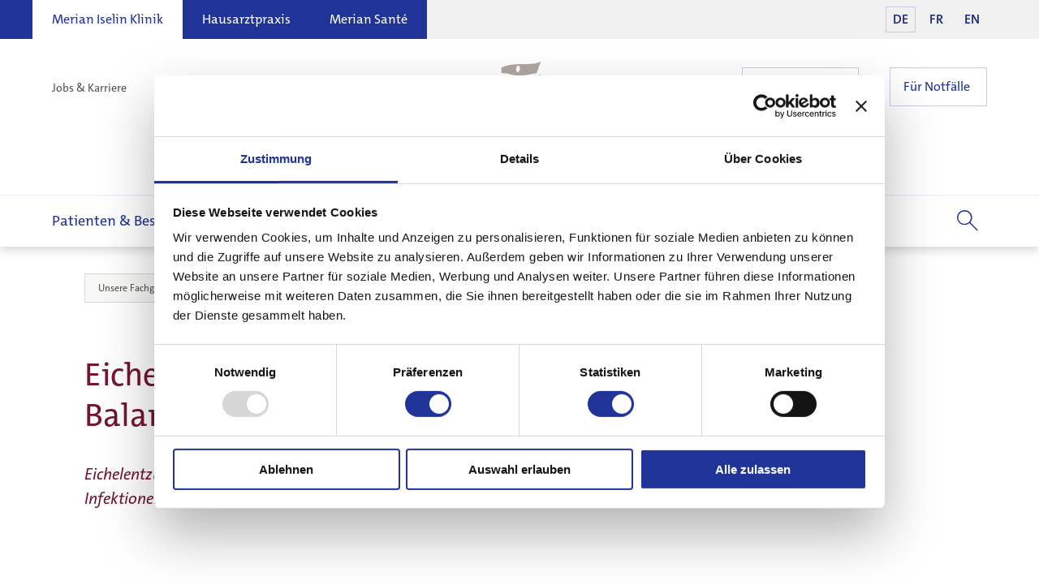

--- FILE ---
content_type: text/html; charset=UTF-8
request_url: https://merianiselin.ch/fachgebiete/urologie/krankheitsbilder-und-symptome/eichel-und-vorhautentzuendung
body_size: 52507
content:
    <!doctype html>
<html lang="de">
    <head>
                            

                            
            
                                                                                                                                                                                                                    



        
                        <meta http-equiv="X-UA-Compatible" content="IE=edge; IE=EmulateIE10; IE=EmulateIE11">
            <meta name="viewport" content="width=device-width, initial-scale=1.0, maximum-scale=1.0, user-scalable=no, viewport-fit=cover" />
            <meta name="referrer" content="origin-when-cross-origin" />
            <meta http-equiv="Content-Type" content="text/html; charset=utf-8"/>

            <link rel="apple-touch-icon" sizes="180x180" href="/assets/images/favicon-klinik/apple-touch-icon.png">
<link rel="icon" type="image/png" sizes="32x32" href="/assets/images/favicon-klinik/favicon-32x32.png">
<link rel="icon" type="image/png" sizes="16x16" href="/assets/images/favicon-klinik/favicon-16x16.png">
<link rel="manifest" href="/assets/images/favicon-klinik/site.webmanifest">
<link rel="mask-icon" href="/assets/images/favicon-klinik/safari-pinned-tab.svg" color="#5bbad5">
<link rel="shortcut icon" href="/assets/images/favicon-klinik/favicon.ico">
<meta name="msapplication-TileColor" content="#2b5797">
<meta name="msapplication-config" content="/assets/images/favicon-klinik/browserconfig.xml">
<meta name="theme-color" content="#ffffff">

                            <link rel="stylesheet" href="/assets/styles/app/main.min.css?v=202601291" type="text/css">
            
                    
            

<title>Eichel- und Vorhautentzündung, Balanitis,… | Merian Iselin Klinik</title>
<script>dataLayer = [{"language":"de","pageType":"detail","invariantPath":""}];
(function(w,d,s,l,i){w[l]=w[l]||[];w[l].push({'gtm.start':
new Date().getTime(),event:'gtm.js'});var f=d.getElementsByTagName(s)[0],
j=d.createElement(s),dl=l!='dataLayer'?'&l='+l:'';j.async=true;j.src=
'https://www.googletagmanager.com/gtm.js?id='+i+dl;f.parentNode.insertBefore(j,f);
})(window,document,'script','dataLayer','GTM-52ZFCDW');
</script><meta name="generator" content="SEOmatic">
<meta name="keywords" content="Eichel- und Vorhautentzündung, Balanitis, Balanoposthitis  Eichelentzündung und Vorhautentzündung sind klassische und sehr häufig auftretende Infektionen.">
<meta name="description" content="Eichelentzündung und Vorhautentzündung sind klassische und sehr häufig auftretende Infektionen.">
<meta name="referrer" content="no-referrer-when-downgrade">
<meta name="robots" content="all">
<meta content="de_CH" property="og:locale">
<meta content="Merian Iselin Klinik" property="og:site_name">
<meta content="website" property="og:type">
<meta content="https://merianiselin.ch/fachgebiete/urologie/krankheitsbilder-und-symptome/eichel-und-vorhautentzuendung" property="og:url">
<meta content="Eichel- und Vorhautentzündung, Balanitis, Balanoposthitis" property="og:title">
<meta content="Eichelentzündung und Vorhautentzündung sind klassische und sehr häufig auftretende Infektionen." property="og:description">
<meta content="https://merianiselin.ch/volumes/images/Logos-SEO/_1200x630_crop_center-center_82_none/Merian-Iselin.jpg?v=1768465158" property="og:image">
<meta content="1200" property="og:image:width">
<meta content="630" property="og:image:height">
<meta content="Eichel- und Vorhautentzündung, Balanitis, Balanoposthitis  Eichelentzündung und Vorhautentzündung sind klassische und sehr häufig auftretende Infektionen." property="og:image:alt">
<meta name="twitter:card" content="summary_large_image">
<meta name="twitter:creator" content="@">
<meta name="twitter:title" content="Eichel- und Vorhautentzündung, Balanitis, Balanoposthitis">
<meta name="twitter:description" content="Eichelentzündung und Vorhautentzündung sind klassische und sehr häufig auftretende Infektionen.">
<meta name="twitter:image" content="https://merianiselin.ch/volumes/images/Logos-SEO/_800x418_crop_center-center_82_none/Merian-Iselin.jpg?v=1768465158">
<meta name="twitter:image:width" content="800">
<meta name="twitter:image:height" content="418">
<meta name="twitter:image:alt" content="Eichel- und Vorhautentzündung, Balanitis, Balanoposthitis  Eichelentzündung und Vorhautentzündung sind klassische und sehr häufig auftretende Infektionen.">
<link href="https://merianiselin.ch/fachgebiete/urologie/krankheitsbilder-und-symptome/eichel-und-vorhautentzuendung" rel="canonical">
<link href="https://merianiselin.ch/" rel="home">
<link type="text/css" href="/assets/styles/app/theme/klinik-de.min.css?v=202601291" rel="stylesheet">
<link type="text/css" href="/assets/styles/app/content-theme/red.min.css?v=202601291" rel="stylesheet">
<link type="text/css" href="/assets/styles/app/components/button.min.css?v=202601291" rel="stylesheet">
<link type="text/css" href="/assets/styles/app/components/page-intro-detail.min.css?v=202601291" rel="stylesheet">
<link type="text/css" href="/assets/styles/app/components/breadcrumbs.min.css?v=202601291" rel="stylesheet">
<link type="text/css" href="/assets/styles/app/components/sections/section-base.min.css?v=202601291" rel="stylesheet">
<link type="text/css" href="/assets/styles/app/components/richtext.min.css?v=202601291" rel="stylesheet">
<link type="text/css" href="/assets/styles/app/components/back-to-overview.min.css?v=202601291" rel="stylesheet">
<link type="text/css" href="/assets/styles/app/components/card-pagination.min.css?v=202601291" rel="stylesheet"></head>
<body class="no-outline"><noscript><iframe src="https://www.googletagmanager.com/ns.html?id=GTM-52ZFCDW"
height="0" width="0" style="display:none;visibility:hidden"></iframe></noscript>


    
            

<div class="navbar-spacer"></div>
<header class="navbar" aria-label="main" role="banner">
    <div class="navbar__header-background"></div>
    <div class="navbar__search-fields">
                <form class="navbar-search-fields" action="https://merianiselin.ch/suchresultate" method="get">
        <div class="navbar-search-fields__search-input-wrapper">
            <input type="text" name="q" value="" class="navbar-search-fields__search-input" placeholder="Suchbegriff eingeben">
            <button class="icon-close-32 navbar-search-fields__input-clear" type="button"></button>
        </div>
        <button class="navbar-search-fields__submit-button">Suchen</button>
    </form>
    </div>
    <div class="navbar__scroll-wrapper">
        <div class="navbar__top-bar">
            
<div class="navbar-site-area">
                        <a
                href="https://merianiselin.ch/"
                class="navbar-site-area__link navbar-site-area__link--active"
            >Merian Iselin Klinik</a>
                                                        <a
                href="https://hausarztpraxis.merianiselin.ch/"
                class="navbar-site-area__link "
            >Hausarztpraxis</a>
                                <a
                href="https://meriansante.ch/"
                class="navbar-site-area__link "
            >Merian Santé</a>
            </div>
            <div class="navbar__top-bar-description">Weitere Angebote</div>
                <div class="navbar-lang">
                    <a
                    href="https://merianiselin.ch/"
                    lang="de-CH"
                    class="navbar-lang__link navbar-lang__link--current"
            >DE</a>
                    <a
                    href="https://merianiselin.ch/fr/"
                    lang="fr-CH"
                    class="navbar-lang__link "
            >FR</a>
                    <a
                    href="https://merianiselin.ch/en/"
                    lang="en"
                    class="navbar-lang__link "
            >EN</a>
            </div>
        </div>
        <div class="navbar__meta-links-area">
            <div class="navbar-meta-links">
            <a
                href="https://merianiselin.ch/klinik/jobs"
                class="navbar-meta-links__link "
        >Jobs &amp; Karriere <span class="icon-chevron-right-8"></span></a>
            <a
                href="https://merianiselin.ch/aktuelles"
                class="navbar-meta-links__link "
        >Aktuelles <span class="icon-chevron-right-8"></span></a>
            <a
                href="https://merianiselin.ch/klinik/kontakt"
                class="navbar-meta-links__link "
        >Kontakt <span class="icon-chevron-right-8"></span></a>
    </div>
        </div>
        <div class="navbar__logo-area">
            
<a href="https://merianiselin.ch/" class="navbar-logo">
    <svg class="navbar-logo__svg" xmlns="http://www.w3.org/2000/svg" width="160" height="160" viewBox="0 0 160 160">
        <g class="navbar-logo__taglines">
            <path class="navbar-logo__taglines-sante"
                  d="M113.5741,134.5617l-.1.538c-.3,1.563-1.638,4.226-2.925,4.226-.425,0-.7-.35-.7-1.238,0-1.638.762-3.651,2.762-3.651a4.03433,4.03433,0,0,1,.963.125m1.05-.686a10.22949,10.22949,0,0,0-1.85-.175c-2.713,0-3.874,2.287-3.874,4.55,0,1.3.487,1.874,1.361,1.874,1.613,0,2.588-1.912,2.988-2.812l.025.012a21.74362,21.74362,0,0,0-.8,3.025,2.17075,2.17075,0,0,1-2.425,2.039,4.19073,4.19073,0,0,1-1.649-.338l-.212.936a5.2734,5.2734,0,0,0,1.623.225c2.35,0,3.25-1.161,3.513-2.562Zm-7.063,1.911c.25-1.325-.162-2.123-1.287-2.123-1.349,0-2.374,1.386-2.974,2.786l-.025-.012a25.731,25.731,0,0,0,.75-2.65,13.18267,13.18267,0,0,0-2.012.088l-.1.536c.362.025.775.075,1.05.125l-.013.038-1.037,5.425h.925l.237-1.324c.3-1.576,1.637-4.214,2.912-4.214.625,0,.812.475.612,1.538l-.762,4h.912Zm-6.974-1.998a13.10373,13.10373,0,0,0-2.011.087l-.1.536c.362.025.775.075,1.05.125l-.013.038-1.037,5.425h.925Zm.512-1.826a.5946.5946,0,0,0-.599-.574.68751.68751,0,0,0-.674.711.573.573,0,0,0,.586.562.6801.6801,0,0,0,.687-.699m-4.325,3.824c.25-1.325-.162-2.123-1.287-2.123-1.35,0-2.374,1.386-2.974,2.786l-.025-.012a25.731,25.731,0,0,0,.75-2.65,13.18267,13.18267,0,0,0-2.012.088l-.1.536a10.56181,10.56181,0,0,1,1.049.125l-.012.038-1.037,5.425h.924l.238-1.324c.3-1.576,1.637-4.214,2.912-4.214.624,0,.812.475.612,1.538l-.762,4h.912Zm-6.974-1.998a13.12259,13.12259,0,0,0-2.012.087l-.1.536a10.54913,10.54913,0,0,1,1.05.125l-.012.038-1.038,5.425h.925Zm.512-1.826a.59485.59485,0,0,0-.6-.574.68813.68813,0,0,0-.674.711.57328.57328,0,0,0,.587.562.6801.6801,0,0,0,.687-.699m-5.313,2.599-.1.538c-.3,1.563-1.637,4.226-2.925,4.226-.425,0-.7-.35-.7-1.238,0-1.638.763-3.651,2.763-3.651a4.02522,4.02522,0,0,1,.962.125m1.05-.686a10.22072,10.22072,0,0,0-1.85-.175c-2.712,0-3.873,2.287-3.873,4.55,0,1.3.486,1.874,1.361,1.874,1.612,0,2.587-1.912,3.012-2.875l.025.013c-.4,1.288-.662,2.175-.775,2.737a13.12626,13.12626,0,0,0,2.013-.088l.1-.536c-.35-.025-.763-.075-1.038-.125Zm-5.625-.187c-1.374-.288-2.112.973-2.836,2.561h-.025a17.78982,17.78982,0,0,0,.687-2.462,13.00353,13.00353,0,0,0-1.987.088l-.1.536a10.54863,10.54863,0,0,1,1.05.125l-.013.038-1.037,5.425h.925l.262-1.424c.288-1.563,1.575-4.451,2.899-3.964Zm-4.3-2.125h-5.886l-.15.798h2.487l-1.462,7.638h.937l1.462-7.638h2.475Zm-11.225,2.998-.1.538c-.3,1.563-1.637,4.226-2.925,4.226-.425,0-.7-.35-.7-1.238,0-1.638.763-3.651,2.763-3.651a4.025,4.025,0,0,1,.962.125m1.625-3.686a12.88635,12.88635,0,0,0-2,.088l-.112.537c.362.025.775.075,1.05.125l-.013.025-.4,2.125a5.96009,5.96009,0,0,0-.95-.075c-2.712,0-3.873,2.287-3.873,4.55,0,1.3.487,1.874,1.361,1.874,1.612,0,2.587-1.912,3.012-2.875l.025.013a26.40851,26.40851,0,0,0-.762,2.737,12.961,12.961,0,0,0,2-.088l.1-.536c-.35-.025-.763-.075-1.038-.125Zm-7.637,4.911c.25-1.325-.163-2.123-1.287-2.123-1.35,0-2.375,1.386-2.974,2.786l-.025-.012a25.61511,25.61511,0,0,0,.749-2.65,13.19429,13.19429,0,0,0-2.012.088l-.1.536a10.54877,10.54877,0,0,1,1.05.125l-.012.038-1.038,5.425h.925l.238-1.324c.3-1.576,1.637-4.214,2.911-4.214.625,0,.813.475.613,1.538l-.763,4h.913Zm-13.186-1.375c.362.025.775.075,1.05.125l-.013.038-.65,3.426c-.262,1.325.15,2.124,1.275,2.124,1.35,0,2.374-1.387,2.974-2.787l.025.012a21.44512,21.44512,0,0,0-.737,2.65,12.854,12.854,0,0,0,1.987-.088l.112-.536c-.349-.025-.774-.075-1.049-.125l1.049-5.462h-.912l-.25,1.323c-.3,1.576-1.637,4.214-2.912,4.214-.612,0-.812-.475-.612-1.538l.762-3.999a13.16325,13.16325,0,0,0-1.999.087Zm81.5543-15.8499-.1.538c-.3,1.563-1.638,4.226-2.925,4.226-.425,0-.7-.35-.7-1.238,0-1.638.762-3.651,2.762-3.651a3.98378,3.98378,0,0,1,.963.125m1.05-.686a10.22946,10.22946,0,0,0-1.85-.175c-2.713,0-3.874,2.286-3.874,4.55,0,1.3.487,1.873,1.361,1.873,1.613,0,2.588-1.911,2.988-2.811l.025.012a21.74245,21.74245,0,0,0-.8,3.025,2.17074,2.17074,0,0,1-2.425,2.039,4.187,4.187,0,0,1-1.649-.338l-.212.936a5.2687,5.2687,0,0,0,1.623.225c2.35,0,3.25-1.161,3.513-2.562Zm-7.063,1.911c.25-1.325-.162-2.123-1.287-2.123-1.349,0-2.374,1.386-2.974,2.786l-.025-.012a25.7316,25.7316,0,0,0,.75-2.65,13.18267,13.18267,0,0,0-2.012.088l-.1.536c.362.025.775.075,1.05.125l-.013.038-1.037,5.424h.925l.237-1.323c.3-1.576,1.637-4.214,2.912-4.214.625,0,.812.475.612,1.538l-.762,3.999h.912Zm-13.186-1.375a10.54877,10.54877,0,0,1,1.05.125l-.012.038-.65,3.426c-.263,1.325.15,2.123,1.274,2.123,1.35,0,2.375-1.386,2.975-2.786l.025.012a21.528,21.528,0,0,0-.738,2.65,12.854,12.854,0,0,0,1.987-.088l.113-.536c-.35-.025-.775-.075-1.05-.125l1.05-5.462h-.912l-.25,1.323c-.3,1.576-1.637,4.214-2.912,4.214-.612,0-.812-.475-.612-1.538l.762-3.999a13.17776,13.17776,0,0,0-2,.087Zm-.476-.723c-1.375-.288-2.112.973-2.837,2.561h-.025a17.83328,17.83328,0,0,0,.688-2.462,12.99782,12.99782,0,0,0-1.987.088l-.1.536c.362.025.775.075,1.05.125l-.013.038-1.037,5.424h.925l.262-1.423c.287-1.563,1.574-4.451,2.899-3.964Zm-5.963,2.098c.25-1.325-.162-2.123-1.287-2.123-1.349,0-2.374,1.386-2.961,2.786l-.025-.012a20.21048,20.21048,0,0,0,.699-2.537l.588-3.025a13.18267,13.18267,0,0,0-2.012.088l-.1.537c.35.025.775.075,1.05.125l-.013.038-1.587,8.335h.925l.237-1.323c.3-1.576,1.637-4.214,2.912-4.214.625,0,.812.475.612,1.538l-.762,3.999h.912Zm-9.4-4.024a.56964.56964,0,0,0-.574-.562.61521.61521,0,0,0-.624.612.57569.57569,0,0,0,.587.574.61506.61506,0,0,0,.611-.624m2.35,0a.56964.56964,0,0,0-.574-.562.6152.6152,0,0,0-.624.612.57569.57569,0,0,0,.587.574.61506.61506,0,0,0,.611-.624m-1.098,2.799-.1.538c-.3,1.563-1.638,4.226-2.926,4.226-.425,0-.701-.35-.701-1.238,0-1.638.764-3.651,2.763-3.651a3.99273,3.99273,0,0,1,.964.125m1.048-.686a10.20026,10.20026,0,0,0-1.849-.175c-2.713,0-3.874,2.286-3.874,4.55,0,1.3.487,1.873,1.361,1.873,1.613,0,2.588-1.911,3.014-2.874l.025.013c-.401,1.288-.664,2.175-.776,2.737a13.10728,13.10728,0,0,0,2.012-.088l.1-.536c-.35-.025-.762-.075-1.036-.125Zm-7.062,1.911c.25-1.325-.163-2.123-1.287-2.123-1.35,0-2.375,1.386-2.974,2.786l-.025-.012a25.61573,25.61573,0,0,0,.749-2.65,13.19448,13.19448,0,0,0-2.012.088l-.099.536a10.5624,10.5624,0,0,1,1.049.125l-.012.038-1.037,5.424h.924l.238-1.323c.3-1.576,1.637-4.214,2.911-4.214.625,0,.813.475.613,1.538l-.763,3.999h.913Zm-6.125-2.098c-1.375-.288-2.112.973-2.836,2.561h-.025a17.93516,17.93516,0,0,0,.687-2.462,12.99775,12.99775,0,0,0-1.987.088l-.1.536c.362.025.775.075,1.05.125l-.013.038-1.037,5.424h.925l.262-1.423c.287-1.563,1.575-4.451,2.899-3.964Zm-4.962-2.125h-4.149l-1.6,8.435h4.149l.15-.798h-3.212l.6-3.164h3.062l.15-.773h-3.074l.562-2.927h3.212Zm-10.15,7.199a.58712.58712,0,0,0-.512.887c.225.413.075.975-.862,1.763l.35.412c2.186-1.575,1.874-3.062,1.024-3.062m-2.011-2.763c0,1.976-1.163,3.314-2.439,3.314-1.013,0-1.425-.551-1.425-1.576,0-1.688.988-3.276,2.451-3.276.963,0,1.413.55,1.413,1.538m.986-.088a2.03306,2.03306,0,0,0-2.262-2.236c-2.038,0-3.549,1.799-3.549,4.237a1.96424,1.96424,0,0,0,2.224,2.199c1.838,0,3.587-1.636,3.587-4.2m-6.8-2.123a12.984,12.984,0,0,0-2.011.087l-.1.536c.362.025.775.075,1.05.125l-.013.038-1.037,5.424h.925Zm.512-1.826a.59393.59393,0,0,0-.599-.574.68751.68751,0,0,0-.674.711.57328.57328,0,0,0,.587.562.6793.6793,0,0,0,.686-.699m-3.862,1.813a4.99817,4.99817,0,0,0-1.062-.1c-1.551,0-2.374.811-2.374,1.836,0,1.513,1.975,1.676,1.975,2.726,0,.725-.601,1.088-1.488,1.088a3.46605,3.46605,0,0,1-1.037-.175l-.175.874a6.33887,6.33887,0,0,0,1.049.087c1.701,0,2.612-.961,2.612-1.986,0-1.413-1.988-1.638-1.988-2.714,0-.575.463-1,1.339-1a2.89288,2.89288,0,0,1,.986.15Zm-4.125.036-.875-.273a50.36846,50.36846,0,0,1-2.975,6.162h-.025a4.34927,4.34927,0,0,0,.112-.863,23.0396,23.0396,0,0,0-.736-5.051h-1.037a22.83432,22.83432,0,0,1,.887,5.651,2.80966,2.80966,0,0,1-.762,2.138,2.14716,2.14716,0,0,1-1.45.8,2.3051,2.3051,0,0,1-.788-.125l-.162.861a3.45678,3.45678,0,0,0,.85.087,3.25416,3.25416,0,0,0,2.187-1.098c1.586-1.575,3.186-4.563,4.774-8.289m-7.075,1.975c.25-1.325-.163-2.123-1.287-2.123-1.35,0-2.375,1.386-2.962,2.786l-.025-.012a20.29233,20.29233,0,0,0,.7-2.537l.587-3.025a13.18848,13.18848,0,0,0-2.012.088l-.1.537c.35.025.775.075,1.05.125l-.013.038-1.587,8.335h.925l.238-1.323c.299-1.576,1.637-4.214,2.911-4.214.625,0,.813.475.613,1.538l-.763,3.999h.913Zm-7.086-2.137a2.41993,2.41993,0,0,1-2.55,2.251,4.37958,4.37958,0,0,1-.75-.062l.675-3.515c.263-.012.525-.025.95-.025,1.238,0,1.675.526,1.675,1.351m.986-.15c0-1.188-.811-1.974-2.461-1.974q-1.05,0-1.95.037l-1.6,8.436h.938l.625-3.337c.225.025.525.037.737.037a3.4705,3.4705,0,0,0,3.711-3.199"/>
            <path class="navbar-logo__taglines-praxis"
                  d="M131.399,118.0613l-.65-.561-2.987,2.975,1.062-5.599a13.19723,13.19723,0,0,0-2.012.087l-.1.538c.35.024.775.074,1.05.124l-.012.038-1.587,8.336h.924l.638-3.349,1.774,3.349h1.137l-1.949-3.412Zm-6.375-.273a13.10946,13.10946,0,0,0-2.011.087l-.1.536c.362.025.775.075,1.05.125l-.013.038-1.037,5.425h.925Zm.512-1.826a.5946.5946,0,0,0-.599-.574.68778.68778,0,0,0-.674.712.57248.57248,0,0,0,.587.561.67869.67869,0,0,0,.686-.699m-4.325,3.825c.25-1.326-.162-2.124-1.287-2.124-1.35,0-2.374,1.386-2.974,2.787l-.025-.013a25.7426,25.7426,0,0,0,.75-2.649,13.18581,13.18581,0,0,0-2.012.087l-.1.537a10.25816,10.25816,0,0,1,1.049.124l-.012.038-1.037,5.425h.925l.237-1.324c.3-1.575,1.637-4.214,2.912-4.214.624,0,.812.476.612,1.538l-.762,4h.912Zm-6.974-1.999a13.12266,13.12266,0,0,0-2.012.087l-.1.536a10.54877,10.54877,0,0,1,1.05.125l-.012.038-1.038,5.425h.925Zm.512-1.826a.5946.5946,0,0,0-.599-.574.68857.68857,0,0,0-.675.712.57313.57313,0,0,0,.587.561.67949.67949,0,0,0,.687-.699m-3.4-1.086a13.17258,13.17258,0,0,0-2.011.087l-.1.538c.349.024.774.074,1.049.124l-.013.038-1.586,8.336h.924Zm-2.638.687h-1.237l-3.911,4.037.774-4.037H103.4l-1.6,8.436h.938l.8-4.237,2.436,4.237h1.188l-2.612-4.262Zm-11.049,4.224c.25-1.326-.163-2.124-1.288-2.124-1.349,0-2.374,1.386-2.974,2.787l-.025-.013a25.47016,25.47016,0,0,0,.75-2.649,13.18581,13.18581,0,0,0-2.012.087l-.1.537a10.28039,10.28039,0,0,1,1.05.124l-.013.038-1.037,5.425h.925l.237-1.324c.3-1.575,1.637-4.214,2.912-4.214.625,0,.812.476.612,1.538l-.762,4h.912Zm-6.975-1.999a13.1096,13.1096,0,0,0-2.011.087l-.1.536c.362.025.775.075,1.05.125l-.013.038-1.037,5.425h.925Zm.512-1.826a.5946.5946,0,0,0-.599-.574.68778.68778,0,0,0-.674.712.57223.57223,0,0,0,.586.561.6789.6789,0,0,0,.687-.699m-3.4-1.086a13.17852,13.17852,0,0,0-2.011.087l-.1.538c.35.024.775.074,1.049.124l-.012.038-1.587,8.336h.925Zm-4.548,4.286c0,.787-.888,1.2-2.989,1.288.3-1.138,1.025-2.051,2.076-2.051.55,0,.913.262.913.763m.948-.113c0-.737-.511-1.373-1.749-1.373-2.113,0-3.362,2.111-3.362,4.449,0,1.425.687,1.986,2.049,1.986a5.34813,5.34813,0,0,0,2.064-.374v-.774a4.29084,4.29084,0,0,1-1.726.375c-1.051,0-1.426-.275-1.426-1.338a5.36177,5.36177,0,0,1,.075-.813c2.752-.112,4.075-.862,4.075-2.138m-6.025-1.274a5.0546,5.0546,0,0,0-1.061-.099c-1.551,0-2.375.81-2.375,1.836,0,1.513,1.975,1.675,1.975,2.726,0,.725-.6,1.087-1.488,1.087a3.4715,3.4715,0,0,1-1.037-.175l-.175.874a6.36147,6.36147,0,0,0,1.05.087c1.7,0,2.611-.961,2.611-1.986,0-1.413-1.987-1.638-1.987-2.713,0-.575.463-1.001,1.338-1.001a2.927,2.927,0,0,1,.987.15Zm-4.462-2.212h-.937l-1.599,8.436h.937Zm-6.687,4.224c.25-1.326-.163-2.124-1.288-2.124-1.349,0-2.374,1.386-2.974,2.787l-.025-.013a25.46744,25.46744,0,0,0,.75-2.649,13.18581,13.18581,0,0,0-2.012.087l-.1.537a10.28017,10.28017,0,0,1,1.05.124l-.013.038-1.037,5.425h.925l.237-1.324c.3-1.575,1.637-4.214,2.912-4.214.625,0,.812.476.612,1.538l-.762,4h.912Zm-8.338-1.226-.1.538c-.3,1.563-1.637,4.226-2.925,4.226-.425,0-.7-.35-.7-1.237,0-1.638.763-3.652,2.763-3.652a4.0252,4.0252,0,0,1,.962.125m1.05-.686a10.22072,10.22072,0,0,0-1.85-.175c-2.712,0-3.873,2.287-3.873,4.55,0,1.3.486,1.874,1.361,1.874,1.612,0,2.587-1.911,3.012-2.874l.025.012c-.4,1.288-.662,2.176-.775,2.737a13.13013,13.13013,0,0,0,2.013-.087l.1-.537c-.35-.025-.763-.075-1.038-.125Zm-6.687-.087a13.10946,13.10946,0,0,0-2.011.087l-.1.536c.362.025.775.075,1.05.125l-.013.038-1.037,5.425h.925Zm.512-1.826a.59393.59393,0,0,0-.599-.574.68778.68778,0,0,0-.674.712.57248.57248,0,0,0,.587.561.67869.67869,0,0,0,.686-.699m-3.1,1.726c-1.374-.288-2.111.973-2.836,2.561h-.025a17.82544,17.82544,0,0,0,.687-2.461,13.0051,13.0051,0,0,0-1.987.087l-.1.537a10.54877,10.54877,0,0,1,1.05.125l-.013.037-1.037,5.425h.925l.262-1.424c.288-1.563,1.575-4.45,2.899-3.964Zm-6.336,1.474c0,.787-.888,1.2-2.989,1.288.301-1.138,1.026-2.051,2.076-2.051.551,0,.913.262.913.763m.949-.113c0-.737-.512-1.373-1.749-1.373-2.114,0-3.362,2.111-3.362,4.449,0,1.425.686,1.986,2.049,1.986a5.34278,5.34278,0,0,0,2.063-.374v-.774a4.28974,4.28974,0,0,1-1.725.375c-1.051,0-1.426-.275-1.426-1.338a5.235,5.235,0,0,1,.075-.813c2.751-.112,4.075-.862,4.075-2.138m-6.475-3.486H37.338l-3.012,5.787c-.313.6-.5.975-.75,1.55h-.025a10.2976,10.2976,0,0,0-.138-1.637l-.787-5.7H31.451l-2.774,8.436h.999l1.575-5.099c.263-.863.475-1.538.638-2.213h.012a14.18062,14.18062,0,0,0,.175,1.787l.775,5.525h1.05l3.049-5.9c.3-.575.525-1.062.675-1.412h.025c-.05.462-.1,1.15-.15,2.175l-.25,5.137h.975Z"/>
            <path class="navbar-logo__taglines-klinik-fr"
                  d="M117.5504,135.1624c0,.787-.888,1.2-2.989,1.287.3-1.137,1.025-2.05,2.076-2.05.55,0,.913.262.913.763m.948-.113c0-.738-.511-1.374-1.748-1.374-2.114,0-3.363,2.112-3.363,4.45,0,1.425.687,1.986,2.049,1.986a5.34808,5.34808,0,0,0,2.064-.374v-.774a4.2908,4.2908,0,0,1-1.726.375c-1.051,0-1.426-.275-1.426-1.338a5.36042,5.36042,0,0,1,.075-.813c2.752-.112,4.075-.863,4.075-2.138m-5.562-4.174a13.16944,13.16944,0,0,0-2.011.088l-.1.537c.349.025.774.075,1.049.125l-.012.038-1.587,8.336h.924Zm-5.163,3.686-.1.538c-.3,1.563-1.637,4.226-2.925,4.226-.425,0-.7-.35-.7-1.238,0-1.638.763-3.651,2.763-3.651a4.0252,4.0252,0,0,1,.962.125m1.05-.686a10.22072,10.22072,0,0,0-1.85-.175c-2.712,0-3.873,2.287-3.873,4.55,0,1.3.487,1.874,1.361,1.874,1.612,0,2.587-1.911,3.012-2.874l.025.012c-.4,1.288-.662,2.176-.775,2.737a13.13013,13.13013,0,0,0,2.013-.087l.1-.537c-.35-.025-.763-.075-1.038-.125Zm-6.024.025a4.38516,4.38516,0,0,0-1.35-.2c-2.225,0-3.536,2.012-3.536,4.375,0,1.138.524,2.011,2.123,2.011a4.78435,4.78435,0,0,0,1.7-.324l.038-.824a3.62389,3.62389,0,0,1-1.5.337c-1.163,0-1.363-.725-1.363-1.413,0-1.513.788-3.413,2.463-3.413a2.8011,2.8011,0,0,1,1.212.262Zm-5.85-.112a13.10946,13.10946,0,0,0-2.011.087l-.1.536c.362.025.775.075,1.05.125l-.013.038-1.037,5.425h.925Zm.512-1.826a.5946.5946,0,0,0-.599-.574.68751.68751,0,0,0-.674.711.5724.5724,0,0,0,.586.562.67949.67949,0,0,0,.687-.699m-5,2.599-.1.538c-.3,1.563-1.637,4.226-2.925,4.226-.425,0-.7-.35-.7-1.238,0-1.638.763-3.651,2.763-3.651a4.0252,4.0252,0,0,1,.962.125m1.05-.686a10.22072,10.22072,0,0,0-1.85-.175c-2.712,0-3.873,2.287-3.873,4.55,0,1.3.487,1.874,1.361,1.874,1.612,0,2.587-1.911,2.987-2.812l.025.013a21.8769,21.8769,0,0,0-.8,3.024,2.17074,2.17074,0,0,1-2.425,2.039,4.16823,4.16823,0,0,1-1.648-.338l-.213.937a5.31414,5.31414,0,0,0,1.624.224c2.35,0,3.25-1.161,3.512-2.562Zm-5.837-.187c-1.375-.288-2.112.973-2.837,2.561h-.025a17.86918,17.86918,0,0,0,.688-2.461,12.99939,12.99939,0,0,0-1.987.087l-.1.537c.362.025.775.075,1.049.124l-.012.038-1.037,5.425h.924l.263-1.424c.287-1.563,1.574-4.45,2.899-3.964Zm-11.799.723a10.54877,10.54877,0,0,1,1.05.125l-.012.038-.65,3.426c-.263,1.325.15,2.124,1.274,2.124,1.35,0,2.375-1.386,2.975-2.787l.025.013a21.53269,21.53269,0,0,0-.738,2.649,12.85713,12.85713,0,0,0,1.987-.087l.113-.537c-.35-.025-.775-.075-1.05-.125l1.05-5.462h-.912l-.25,1.324c-.3,1.575-1.637,4.213-2.912,4.213-.612,0-.812-.475-.612-1.538l.762-3.999a13.17647,13.17647,0,0,0-2,.087Zm-.476-.723c-1.375-.288-2.112.973-2.837,2.561h-.025a17.86918,17.86918,0,0,0,.688-2.461,12.99939,12.99939,0,0,0-1.987.087l-.1.537c.362.025.775.075,1.05.124l-.013.038-1.037,5.425h.925l.262-1.424c.287-1.563,1.574-4.45,2.899-3.964Zm-5.587.1a13.12266,13.12266,0,0,0-2.012.087l-.1.536a10.54877,10.54877,0,0,1,1.05.125l-.012.038-1.038,5.425h.925Zm.512-1.826a.5946.5946,0,0,0-.599-.574.6883.6883,0,0,0-.675.711.5733.5733,0,0,0,.587.562.67948.67948,0,0,0,.687-.699m-4.325,3.825c.25-1.326-.162-2.124-1.287-2.124-1.35,0-2.375,1.386-2.962,2.786l-.025-.012a20.24357,20.24357,0,0,0,.7-2.537l.587-3.025a13.18848,13.18848,0,0,0-2.012.088l-.1.537c.35.025.775.075,1.05.125l-.012.038-1.587,8.336h.924l.238-1.324c.3-1.575,1.637-4.214,2.911-4.214.625,0,.813.475.613,1.538l-.763,4h.913Zm-6.125-1.887a4.38516,4.38516,0,0,0-1.35-.2c-2.225,0-3.536,2.012-3.536,4.375,0,1.138.524,2.011,2.124,2.011a4.78435,4.78435,0,0,0,1.7-.324l.037-.824a3.62026,3.62026,0,0,1-1.5.337c-1.162,0-1.362-.725-1.362-1.413,0-1.513.787-3.413,2.462-3.413a2.8057,2.8057,0,0,1,1.213.262Zm-8.1-.112h-1.786l.449-2.288-.974.224-.388,2.064h-1.337l-.15.736h1.337l-.687,3.601c-.262,1.375.05,1.974,1.287,1.974a5.63542,5.63542,0,0,0,1.125-.125l.037-.799a3.51558,3.51558,0,0,1-.887.1c-.662,0-.8-.287-.6-1.325l.65-3.426h1.774Zm-5.91,1.374c0,.787-.888,1.2-2.989,1.287.3-1.137,1.025-2.05,2.076-2.05.55,0,.913.262.913.763m.948-.113c0-.738-.512-1.374-1.749-1.374-2.113,0-3.362,2.112-3.362,4.45,0,1.425.686,1.986,2.049,1.986a5.35172,5.35172,0,0,0,2.064-.374v-.774a4.29813,4.29813,0,0,1-1.726.375c-1.051,0-1.426-.275-1.426-1.338a5.36042,5.36042,0,0,1,.075-.813c2.751-.112,4.075-.863,4.075-2.138m92.3372-15.8871c0,.787-.888,1.2-2.989,1.288.301-1.138,1.026-2.051,2.076-2.051.551,0,.913.262.913.763m.949-.113c0-.737-.512-1.373-1.749-1.373-2.114,0-3.362,2.111-3.362,4.449,0,1.425.686,1.986,2.049,1.986a5.34274,5.34274,0,0,0,2.063-.374v-.774a4.28978,4.28978,0,0,1-1.725.375c-1.051,0-1.426-.275-1.426-1.338a5.23626,5.23626,0,0,1,.075-.813c2.751-.112,4.075-.862,4.075-2.138m-12.324-.638a10.54832,10.54832,0,0,1,1.05.125l-.012.038-.65,3.426c-.263,1.326.15,2.124,1.275,2.124,1.349,0,2.374-1.386,2.974-2.787l.025.013a21.53381,21.53381,0,0,0-.738,2.649,12.85708,12.85708,0,0,0,1.987-.087l.113-.537c-.35-.025-.775-.075-1.05-.125l1.05-5.462h-.912l-.25,1.324c-.3,1.575-1.637,4.214-2.912,4.214-.612,0-.812-.476-.612-1.538l.762-4a13.17634,13.17634,0,0,0-2,.087Zm-2.389.15-.1.538c-.3,1.563-1.637,4.227-2.912,4.227-.438,0-.713-.351-.713-1.238,0-1.638.763-3.652,2.763-3.652a4.02529,4.02529,0,0,1,.962.125m1.05-.673a9.12472,9.12472,0,0,0-1.85-.187c-2.712,0-3.873,2.286-3.873,4.549,0,1.3.487,1.874,1.361,1.874,1.612,0,2.587-1.911,3.012-2.874l.025.012a22.86519,22.86519,0,0,0-.787,2.874l-.563,2.963a14.82016,14.82016,0,0,0,2-.087l.1-.535c-.35-.025-.762-.075-1.05-.124l.013-.038Zm-6.686-.1a13.12279,13.12279,0,0,0-2.012.087l-.1.536a10.54818,10.54818,0,0,1,1.05.125l-.012.038-1.038,5.425h.925Zm.512-1.826a.59485.59485,0,0,0-.6-.574.6884.6884,0,0,0-.674.712.57248.57248,0,0,0,.587.561.6795.6795,0,0,0,.687-.699m-5.313,2.599-.1.538c-.3,1.563-1.637,4.227-2.925,4.227-.425,0-.7-.351-.7-1.238,0-1.638.763-3.652,2.763-3.652a4.02511,4.02511,0,0,1,.962.125m1.625-3.685a12.89082,12.89082,0,0,0-2,.087l-.112.538a10.29468,10.29468,0,0,1,1.05.125l-.013.024-.4,2.125a5.96,5.96,0,0,0-.95-.074c-2.712,0-3.873,2.286-3.873,4.549,0,1.3.486,1.874,1.361,1.874,1.612,0,2.587-1.911,3.012-2.874l.025.012a26.55014,26.55014,0,0,0-.762,2.737,12.96487,12.96487,0,0,0,2-.087l.1-.537c-.35-.025-.763-.075-1.038-.125Zm-6.987.624-.475-.65-1.736,1.387.387.525Zm-1.024,3.662c0,.787-.888,1.2-2.989,1.288.3-1.138,1.026-2.051,2.076-2.051.551,0,.913.262.913.763m.949-.113c0-.737-.512-1.373-1.749-1.373-2.114,0-3.362,2.111-3.362,4.449,0,1.425.686,1.986,2.049,1.986a5.34648,5.34648,0,0,0,2.063-.374v-.774a4.29084,4.29084,0,0,1-1.726.375c-1.05,0-1.425-.275-1.425-1.338a5.23632,5.23632,0,0,1,.075-.813c2.751-.112,4.075-.862,4.075-2.138m-6.986.65c0,1.638-.775,3.639-2.75,3.639a3.38666,3.38666,0,0,1-.975-.163l.1-.512c.312-1.538,1.625-4.202,2.925-4.202.412,0,.7.351.7,1.238m.948-.162c0-1.3-.487-1.874-1.373-1.874-1.325,0-2.338,1.274-2.988,2.837l-.025-.013a27.0514,27.0514,0,0,0,.75-2.699,13.18587,13.18587,0,0,0-2.012.087l-.1.537a10.31468,10.31468,0,0,1,1.05.124l-.013.038-1.625,8.537h.913l.587-3.112a5.79053,5.79053,0,0,0,.963.075c2.712,0,3.873-2.274,3.873-4.537m-7.973.462c0,1.976-1.163,3.314-2.439,3.314-1.012,0-1.425-.55-1.425-1.575,0-1.689.988-3.277,2.451-3.277.963,0,1.413.551,1.413,1.538m.986-.087a2.03265,2.03265,0,0,0-2.262-2.236c-2.038,0-3.549,1.798-3.549,4.237a1.96353,1.96353,0,0,0,2.224,2.198c1.838,0,3.587-1.636,3.587-4.199m-7.175-.125c.25-1.326-.163-2.124-1.287-2.124-1.35,0-2.375,1.386-2.962,2.787l-.025-.013a20.1928,20.1928,0,0,0,.7-2.537l.587-3.024a13.19156,13.19156,0,0,0-2.012.087l-.1.538c.35.024.775.075,1.05.125l-.012.037-1.588,8.336h.925l.238-1.324c.3-1.575,1.637-4.214,2.911-4.214.625,0,.813.476.613,1.538l-.763,4h.913Zm-6.163-1.999h-1.786l.45-2.287-.975.223-.387,2.064h-1.337l-.15.736h1.337l-.688,3.601c-.262,1.375.05,1.974,1.287,1.974a5.63542,5.63542,0,0,0,1.125-.125l.037-.799a3.50988,3.50988,0,0,1-.887.1c-.662,0-.799-.287-.6-1.325l.65-3.426h1.775Zm-4.312-.1c-1.374-.288-2.112.973-2.836,2.561h-.025a17.97238,17.97238,0,0,0,.687-2.461,12.99933,12.99933,0,0,0-1.987.087l-.1.537c.362.025.775.075,1.05.125l-.013.037-1.037,5.425h.925l.262-1.424c.288-1.563,1.575-4.45,2.899-3.964Zm-6.486,2.311c0,1.976-1.163,3.314-2.438,3.314-1.013,0-1.426-.55-1.426-1.575,0-1.689.988-3.277,2.451-3.277.963,0,1.413.551,1.413,1.538m.986-.087a2.03188,2.03188,0,0,0-2.261-2.236c-2.039,0-3.55,1.798-3.55,4.237a1.96353,1.96353,0,0,0,2.224,2.198c1.838,0,3.587-1.636,3.587-4.199m-10.273-.75c0,.787-.888,1.2-2.989,1.288.3-1.138,1.026-2.051,2.076-2.051.55,0,.913.262.913.763m.948-.113c0-.737-.511-1.373-1.748-1.373-2.114,0-3.362,2.111-3.362,4.449,0,1.425.686,1.986,2.048,1.986a5.34808,5.34808,0,0,0,2.064-.374v-.774a4.2908,4.2908,0,0,1-1.726.375c-1.05,0-1.426-.275-1.426-1.338a5.36042,5.36042,0,0,1,.075-.813c2.752-.112,4.075-.862,4.075-2.138m-12.323-.638c.362.025.775.075,1.05.125l-.013.038-.65,3.426c-.262,1.326.15,2.124,1.275,2.124,1.35,0,2.375-1.386,2.974-2.787l.025.013a21.45018,21.45018,0,0,0-.737,2.649,12.85713,12.85713,0,0,0,1.987-.087l.112-.537c-.349-.025-.774-.075-1.049-.125l1.049-5.462h-.912l-.25,1.324c-.3,1.575-1.637,4.214-2.911,4.214-.613,0-.813-.476-.613-1.538l.763-4a13.17073,13.17073,0,0,0-2,.087Zm-2.389.15-.1.538c-.3,1.563-1.637,4.227-2.912,4.227-.438,0-.713-.351-.713-1.238,0-1.638.763-3.652,2.763-3.652a4.0252,4.0252,0,0,1,.962.125m1.05-.673a9.12488,9.12488,0,0,0-1.85-.187c-2.712,0-3.873,2.286-3.873,4.549,0,1.3.486,1.874,1.361,1.874,1.612,0,2.587-1.911,3.012-2.874l.025.012a22.86472,22.86472,0,0,0-.787,2.874l-.563,2.963a14.82009,14.82009,0,0,0,2-.087l.1-.535c-.35-.025-.762-.075-1.05-.124l.013-.038Zm-6.687-.1a13.10946,13.10946,0,0,0-2.011.087l-.1.536c.362.025.775.075,1.05.125l-.013.038-1.037,5.425h.925Zm.512-1.826a.5946.5946,0,0,0-.599-.574.68778.68778,0,0,0-.674.712.57223.57223,0,0,0,.586.561.6789.6789,0,0,0,.687-.699m-4.325,3.825c.25-1.326-.162-2.124-1.287-2.124-1.35,0-2.374,1.386-2.974,2.787l-.025-.013a25.7426,25.7426,0,0,0,.75-2.649,13.18581,13.18581,0,0,0-2.012.087l-.1.537a10.25816,10.25816,0,0,1,1.049.124l-.012.038-1.037,5.425h.924l.238-1.324c.3-1.575,1.637-4.214,2.912-4.214.624,0,.812.476.612,1.538l-.762,4h.912Zm-6.974-1.999a13.12266,13.12266,0,0,0-2.012.087l-.1.536a10.54877,10.54877,0,0,1,1.05.125l-.012.038-1.038,5.425h.925Zm.512-1.826a.59485.59485,0,0,0-.6-.574.6884.6884,0,0,0-.674.712.57313.57313,0,0,0,.587.561.67949.67949,0,0,0,.687-.699m-3.4-1.086a13.17258,13.17258,0,0,0-2.011.087l-.1.538c.349.024.774.075,1.049.125l-.013.037-1.586,8.336h.924Zm-3,.874a6.63726,6.63726,0,0,0-1.888-.262c-3.15,0-4.81,2.736-4.81,5.737,0,1.525.649,2.874,2.998,2.874a6.22884,6.22884,0,0,0,2.3-.437l.037-.849a5.01727,5.01727,0,0,1-2.05.438c-1.725,0-2.25-.901-2.25-2.176,0-2.301,1.063-4.776,3.613-4.776a5.37816,5.37816,0,0,1,1.837.325Z"/>
            <path class="navbar-logo__taglines-klinik-en"
                  d="M89.8136,138.25037c0,1.3.486,1.874,1.361,1.874,1.612,0,2.587-1.911,2.987-2.812l.025.013a21.88427,21.88427,0,0,0-.8,3.024,2.17073,2.17073,0,0,1-2.425,2.039,4.16887,4.16887,0,0,1-1.648-.338l-.213.93695a5.31355,5.31355,0,0,0,1.624.224c2.35,0,3.25-1.16094,3.512-2.562l1.3-6.774a10.22357,10.22357,0,0,0-1.85-.175C90.97461,133.70038,89.8136,135.98737,89.8136,138.25037Zm4.573-3.151c-.3,1.563-1.637,4.226-2.925,4.226-.425,0-.7-.35-.7-1.238,0-1.638.763-3.651,2.763-3.651a4.024,4.024,0,0,1,.962.125Zm-7.761,3.476-.263,1.424h-.924l1.037-5.425.012-.038c-.275-.049-.687-.099-1.049-.124l.1-.537a12.99632,12.99632,0,0,1,1.986-.087,17.82117,17.82117,0,0,1-.687,2.461h.025c.725-1.588,1.462-2.849,2.837-2.561l-.175.923C88.19958,134.12537,86.9126,137.01239,86.62561,138.57538Zm-25.789-2.788-.812,4.212h-.912l.762-4c.2-1.063.013-1.538-.612-1.538-1.275,0-2.612,2.639-2.912,4.21406l-.237,1.324h-.925l1.037-5.425.013-.038c-.275-.05-.688-.1-1.05-.125l.1-.536a13.19023,13.19023,0,0,1,2.012-.087,25.75385,25.75385,0,0,1-.75,2.649l.025.012c.6-1.4,1.625-2.786,2.974-2.786C60.67462,133.66339,61.08661,134.46136,60.83661,135.78741Zm5.638-4.824-.113.537a10.55809,10.55809,0,0,1,1.05.125l-.012.025-.4,2.125a5.96962,5.96962,0,0,0-.95-.075c-2.713,0-3.874,2.287-3.874,4.55,0,1.3.487,1.874,1.361,1.874,1.613,0,2.588-1.911,3.013-2.874l.025.012a26.648,26.648,0,0,0-.763,2.737,12.956,12.956,0,0,0,2-.087l.1-.537c-.35-.025-.762-.075-1.037-.125l1.6-8.375A12.88287,12.88287,0,0,0,66.47461,130.96338Zm.275,4.136c-.3,1.563-1.638,4.226-2.925,4.226-.425,0-.7-.35-.7-1.238,0-1.638.762-3.651,2.762-3.651a4.03384,4.03384,0,0,1,.963.125Zm17.17505-1.311-1.05,5.462c.275.05.7.1,1.05.125l-.113.537a12.85975,12.85975,0,0,1-1.987.087,21.65241,21.65241,0,0,1,.737-2.649l-.025-.013c-.599,1.401-1.624,2.787-2.974,2.787-1.124,0-1.537-.799-1.274-2.124l.649-3.426.013-.038a10.55809,10.55809,0,0,0-1.05-.125l.1-.536a13.17446,13.17446,0,0,1,2-.087l-.763,3.999c-.2,1.063,0,1.538.613,1.538,1.274,0,2.611-2.638,2.911-4.213l.25-1.324Zm-30.375.087a10.22357,10.22357,0,0,0-1.85-.175c-2.712,0-3.873,2.287-3.873,4.55,0,1.3.486,1.874,1.361,1.874,1.612,0,2.587-1.911,3.012-2.874l.025.012c-.4,1.288-.662,2.176-.775,2.737a13.13276,13.13276,0,0,0,2.013-.087l.1-.537c-.35-.025-.763-.075-1.038-.125Zm-1.15,1.224c-.3,1.563-1.637,4.226-2.925,4.226-.425,0-.7-.35-.7-1.238,0-1.638.763-3.651,2.763-3.651a4.024,4.024,0,0,1,.962.125Zm23.313-3.649a5.43493,5.43493,0,0,1,1.224.113l-.175.861a3.63248,3.63248,0,0,0-1.186-.188c-1.31305,0-1.926.788-1.926,1.501,0,1.637,2.65,1.675,2.65,3.663,0,1.55-1.349,2.711-3.27405,2.711a4.43507,4.43507,0,0,1-1.337-.174l.187-.924a3.61348,3.61348,0,0,0,1.262.25c1.375,0,2.163-.7,2.163-1.713,0-1.55-2.612-1.56305-2.612-3.613C72.6886,132.61139,73.7616,131.45038,75.71259,131.45038Zm36.299,2.088.875.273c-1.588,3.726-3.188,6.714-4.774,8.289a3.2561,3.2561,0,0,1-2.187,1.099,3.45406,3.45406,0,0,1-.85-.088l.162-.861a2.3047,2.3047,0,0,0,.788.125,2.14718,2.14718,0,0,0,1.45-.8,2.80975,2.80975,0,0,0,.762-2.138,22.84248,22.84248,0,0,0-.887-5.651h1.037a23.03936,23.03936,0,0,1,.736,5.051,4.33863,4.33863,0,0,1-.112.863h.025A50.297,50.297,0,0,0,112.0116,133.53839Zm-12.111.137c-2.114,0-3.363,2.112-3.363,4.45,0,1.425.687,1.986,2.049,1.986a5.34792,5.34792,0,0,0,2.064-.374v-.774a4.29061,4.29061,0,0,1-1.72595.375c-1.05,0-1.426-.275-1.426-1.338a5.36163,5.36163,0,0,1,.075-.813c2.752-.112,4.075-.863,4.075-2.138C101.64862,134.3114,101.13757,133.67542,99.90057,133.67542Zm-2.189,2.774c.3-1.137,1.025-2.05,2.076-2.05.55,0,.913.262.913.763C100.70062,135.9494,99.81262,136.36237,97.71161,136.4494Zm6.251,2.126-.262,1.424h-.925l1.037-5.425.012-.038c-.274-.049-.687-.099-1.049-.124l.1-.537a13.00308,13.00308,0,0,1,1.987-.087,17.88171,17.88171,0,0,1-.688,2.461h.025c.725-1.588,1.462-2.849,2.837-2.561l-.175.923C105.53662,134.12537,104.24957,137.01239,103.96259,138.57538ZM59.99487,115.81232a.61507.61507,0,0,1,.624-.611.56948.56948,0,0,1,.574.561.61511.61511,0,0,1-.611.624A.57571.57571,0,0,1,59.99487,115.81232Zm-17.826,1.97595-1.186,6.211h-.925l1.037-5.425.013-.038a10.5588,10.5588,0,0,0-1.05-.125l.1-.536A13.11175,13.11175,0,0,1,42.16888,117.78827Zm22.013.786.012-.037a10.53782,10.53782,0,0,0-1.049-.125l.1-.537a13.00211,13.00211,0,0,1,1.987-.087,17.85679,17.85679,0,0,1-.688,2.461h.025c.725-1.58795,1.462-2.849,2.837-2.561l-.175.923c-1.325-.486-2.612,2.401-2.899,3.96405l-.263,1.42395h-.924Zm-21.501-2.612a.679.679,0,0,1-.687.699.57227.57227,0,0,1-.586-.561.68774.68774,0,0,1,.674-.712A.59459.59459,0,0,1,42.68091,115.96228Zm47.238-.299.012-.037c-.274-.05-.699-.101-1.049-.125l.1-.538a13.19,13.19,0,0,1,2.012-.087l-.588,3.024a20.10678,20.10678,0,0,1-.699,2.537l.025.013c.587-1.401,1.612-2.78705,2.961-2.78705,1.125,0,1.53705.798,1.28705,2.124l-.812,4.212h-.912l.762-4c.2-1.06195.013-1.538-.612-1.538-1.275,0-2.612,2.639-2.912,4.214l-.237,1.324h-.925Zm-9.637,2.911.012-.037c-.275-.05-.687-.1-1.049-.125l.1-.537a12.99443,12.99443,0,0,1,1.986-.087,17.83306,17.83306,0,0,1-.687,2.461h.025c.725-1.58795,1.462-2.849,2.836-2.561l-.174.923c-1.325-.486-2.61206,2.401-2.899,3.96405l-.263,1.42395h-.924Zm-48.9-.786-1.187,6.211h-.925l1.038-5.425.012-.038a10.52189,10.52189,0,0,0-1.05-.125l.1-.536A13.12555,13.12555,0,0,1,31.3819,117.78827Zm26.263-1.97595a.615.615,0,0,1,.624-.611.56948.56948,0,0,1,.574.561.61508.61508,0,0,1-.611.624A.57569.57569,0,0,1,57.6449,115.81232Zm-25.751.15a.67954.67954,0,0,1-.687.699.5732.5732,0,0,1-.587-.561.68839.68839,0,0,1,.674-.712A.59484.59484,0,0,1,31.89392,115.96228Zm-3.4-1.086-1.737,9.123h-.924l1.586-8.336.013-.037c-.275-.05-.7-.101-1.049-.125l.1-.538A13.17622,13.17622,0,0,1,28.4939,114.87628Zm15.637,6.987c0,.687.19995,1.412,1.363,1.412a3.62361,3.62361,0,0,0,1.5-.337l-.038.824a4.78288,4.78288,0,0,1-1.69995.324c-1.599,0-2.12305-.873-2.12305-2.011,0-2.363,1.311-4.374,3.536-4.374a4.38678,4.38678,0,0,1,1.35.199l-.213.812a2.78748,2.78748,0,0,0-1.212-.263C44.91888,118.44928,44.13092,120.35028,44.13092,121.86328Zm-20.52405-6.375a6.63587,6.63587,0,0,1,1.887.262l-.212.874a5.38423,5.38423,0,0,0-1.838-.325c-2.55,0-3.613,2.475-3.613,4.776,0,1.275.526,2.176,2.25,2.176a5.01332,5.01332,0,0,0,2.05-.438l-.03705.849a6.22394,6.22394,0,0,1-2.3.437c-2.349,0-2.998-1.349-2.998-2.874C18.7959,118.2243,20.45587,115.48828,23.60687,115.48828Zm14.749,4.299-.812,4.212h-.912l.762-4c.2-1.06195.012-1.538-.612-1.538-1.275,0-2.612,2.639-2.91205,4.214l-.238,1.324h-.924l1.037-5.425.012-.038a10.24059,10.24059,0,0,0-1.049-.124l.1-.537a13.18756,13.18756,0,0,1,2.012-.087,25.74,25.74,0,0,1-.75,2.64905l.025.013c.6-1.401,1.624-2.78705,2.974-2.78705C38.19391,117.66327,38.6059,118.4613,38.3559,119.78729Zm100.636-.375c0,1.075,1.988,1.3,1.988,2.713,0,1.025-.911,1.986-2.612,1.986a6.33987,6.33987,0,0,1-1.049-.087l.175-.874a3.46484,3.46484,0,0,0,1.037.176c.887,0,1.488-.363,1.488-1.088,0-1.051-1.975-1.213-1.975-2.726,0-1.026.823-1.836,2.374-1.836a5.07584,5.07584,0,0,1,1.062.099l-.163.786a2.91746,2.91746,0,0,0-.986-.15C139.45587,118.41132,138.99188,118.83728,138.99188,119.41229Zm-83.736-1.624-.15.736h-1.787l-1.112,5.826c-.388,2.05-1.325,2.861-2.812,2.861a5.05085,5.05085,0,0,1-1.075-.112l.237-.811a3.21873,3.21873,0,0,0,.938.138c.949,0,1.487-.513,1.78705-2.051l1.125-5.851h-1.338l.15-.736h1.325l.088-.475c.312-1.701,1.224-2.55,2.774-2.55a5.00309,5.00309,0,0,1,1.05.112l-.238.787a3.52508,3.52508,0,0,0-.937-.138c-.962,0-1.512.538-1.737,1.789l-.088.475Zm59.499.087a10.22173,10.22173,0,0,0-1.85-.174c-2.712,0-3.873,2.286-3.873,4.549,0,1.3.486,1.874,1.361,1.874,1.612,0,2.587-1.91095,3.012-2.874l.025.012c-.4,1.288-.662,2.176-.775,2.737a13.12634,13.12634,0,0,0,2.013-.087l.1-.537c-.35-.025-.763-.075-1.038-.125Zm-1.15,1.224c-.30005,1.563-1.637,4.227-2.92505,4.227-.425,0-.69995-.351-.69995-1.238,0-1.638.763-3.652,2.763-3.652a4.025,4.025,0,0,1,.962.125Zm17.813-1.311-1.186,6.211h-.925l1.037-5.425.013-.038a10.55662,10.55662,0,0,0-1.05-.125l.1-.536A13.10552,13.10552,0,0,1,131.41791,117.78827Zm-11.987-.112c-2.113,0-3.362,2.111-3.362,4.449,0,1.425.687,1.986,2.049,1.986a5.348,5.348,0,0,0,2.064-.374v-.774a4.29447,4.29447,0,0,1-1.726.375c-1.051,0-1.426-.275-1.426-1.338a5.3532,5.3532,0,0,1,.075-.813c2.751-.112,4.07495-.862,4.07495-2.138C121.17987,118.31232,120.66791,117.67627,119.43091,117.67627Zm-2.188,2.77405c.3-1.138,1.025-2.051,2.076-2.051.55,0,.913.262.913.763C120.23187,119.94928,119.34387,120.3623,117.24292,120.45032Zm18.67395-2.749a4.38687,4.38687,0,0,1,1.35.199l-.212.812a2.79163,2.79163,0,0,0-1.213-.263c-1.675,0-2.462,1.901-2.462,3.414,0,.687.2,1.412,1.362,1.412a3.61975,3.61975,0,0,0,1.5-.337l-.037.824a4.78329,4.78329,0,0,1-1.7.324c-1.599,0-2.124-.873-2.124-2.011C132.38092,119.71228,133.69189,117.70129,135.91687,117.70129Zm-3.987-1.739a.67949.67949,0,0,1-.68695.699.57227.57227,0,0,1-.586-.561.68773.68773,0,0,1,.67395-.712A.59459.59459,0,0,1,131.92987,115.96228Zm-5.688-.999-.112.538a10.29286,10.29286,0,0,1,1.05.125l-.013.024-.4,2.125a5.96164,5.96164,0,0,0-.95-.074c-2.712,0-3.873,2.286-3.873,4.549,0,1.3.487,1.874,1.361,1.874,1.612,0,2.587-1.91095,3.012-2.874l.025.012a26.5354,26.5354,0,0,0-.762,2.737,12.96091,12.96091,0,0,0,2-.087l.1-.537c-.35-.025-.763-.075-1.038-.125l1.6-8.374A12.89447,12.89447,0,0,0,126.24188,114.96332Zm.275,4.136c-.3,1.563-1.637,4.227-2.925,4.227-.425,0-.7-.351-.7-1.238,0-1.638.763-3.652,2.763-3.652a4.02442,4.02442,0,0,1,.962.125Zm-64.886-1.311-1.05,5.462c.275.05.7.1,1.05.125l-.113.537a12.85317,12.85317,0,0,1-1.987.087,21.53517,21.53517,0,0,1,.738-2.649l-.025-.013c-.6,1.401-1.625,2.787-2.975,2.787-1.124,0-1.53705-.798-1.27405-2.124l.65-3.426.012-.038a10.52253,10.52253,0,0,0-1.05-.125l.1-.536a13.17871,13.17871,0,0,1,2-.087l-.762,4c-.2,1.062,0,1.538.612,1.538,1.275,0,2.612-2.639,2.912-4.214l.25-1.324Zm16.6.711a2.74716,2.74716,0,0,0-3.012-3.048c-2.72595,0-4.787,2.536-4.787,5.599,0,1.938.974,3.061,2.974,3.061C76.08191,124.11127,78.2309,121.71332,78.2309,118.49927Zm-6.775,2.426c0-2.526,1.525-4.651,3.613-4.651,1.45,0,2.138.9,2.138,2.338,0,2.638-1.675,4.663-3.676,4.663C72.18091,123.27527,71.45593,122.36328,71.45593,120.92529Zm29.699-1.013a2.03192,2.03192,0,0,0-2.261-2.236c-2.038,0-3.55,1.798-3.55,4.237a1.96351,1.96351,0,0,0,2.224,2.198C99.40692,124.11127,101.15491,122.47528,101.15491,119.91229Zm-4.85,1.826c0-1.689.988-3.277,2.45105-3.277.96295,0,1.413.551,1.413,1.538,0,1.976-1.163,3.314-2.438,3.314C96.7179,123.31329,96.30487,122.76331,96.30487,121.73828Zm-10.736,2.361c-1.237,0-1.55-.599-1.287-1.974l.68695-3.601h-1.337l.15-.736h1.337l.387-2.064.975-.223-.45,2.287h1.78705l-.15.736h-1.774l-.65,3.426c-.2,1.038-.063,1.325.6,1.325a3.52175,3.52175,0,0,0,.887-.1l-.038.799A5.62474,5.62474,0,0,1,85.56891,124.0993Zm18.7-.025c2.713,0,3.874-2.274,3.874-4.537,0-1.3-.487-1.874-1.374-1.874-1.325,0-2.337,1.27405-2.987,2.837l-.025-.013a27.65043,27.65043,0,0,0,.75-2.699,13.20712,13.20712,0,0,0-2.013.087l-.1.537a10.26416,10.26416,0,0,1,1.05.124l-.012.038-1.625,8.537h.912l.588-3.112A5.77369,5.77369,0,0,0,104.26892,124.07428Zm-.7-1.411c.313-1.538,1.625-4.202,2.925-4.202.413,0,.7.351.7,1.238,0,1.638-.775,3.639-2.75,3.639a3.39334,3.39334,0,0,1-.975-.163Z"/>
            <path class="navbar-logo__taglines-klinik"
                  d="M116.4253,135.1617c0,.788-.888,1.201-2.989,1.288.3-1.138,1.026-2.05,2.076-2.05.55,0,.913.262.913.762m.949-.112c0-.738-.512-1.374-1.749-1.374-2.114,0-3.362,2.111-3.362,4.45,0,1.425.686,1.986,2.049,1.986a5.34642,5.34642,0,0,0,2.063-.374v-.775a4.275,4.275,0,0,1-1.726.376c-1.05,0-1.425-.276-1.425-1.338a5.235,5.235,0,0,1,.075-.813c2.751-.113,4.075-.863,4.075-2.138m-6.112-1.261a13.12266,13.12266,0,0,0-2.012.087l-.1.536a10.54877,10.54877,0,0,1,1.05.125l-.012.038-1.038,5.425h.925Zm.512-1.826a.59485.59485,0,0,0-.6-.574.68813.68813,0,0,0-.674.711.57328.57328,0,0,0,.587.562.6801.6801,0,0,0,.687-.699m-5,2.599-.1.538c-.3,1.563-1.638,4.226-2.925,4.226-.425,0-.7-.35-.7-1.238,0-1.638.762-3.651,2.762-3.651a4.03428,4.03428,0,0,1,.963.125m1.05-.686a10.22976,10.22976,0,0,0-1.85-.175c-2.713,0-3.874,2.287-3.874,4.55,0,1.3.487,1.874,1.361,1.874,1.613,0,2.588-1.912,2.988-2.812l.025.012a21.74411,21.74411,0,0,0-.8,3.025,2.17073,2.17073,0,0,1-2.425,2.039,4.187,4.187,0,0,1-1.649-.338l-.212.936a5.26866,5.26866,0,0,0,1.623.225c2.35,0,3.25-1.161,3.513-2.562Zm-5.838-.187c-1.374-.288-2.111.973-2.836,2.561h-.025a17.78793,17.78793,0,0,0,.687-2.462,13.0037,13.0037,0,0,0-1.987.088l-.1.536a10.54913,10.54913,0,0,1,1.05.125l-.013.038-1.037,5.425h.925l.262-1.424c.288-1.563,1.575-4.451,2.899-3.964Zm-11.798.723c.362.025.775.075,1.05.125l-.013.038-.65,3.426c-.262,1.325.15,2.124,1.275,2.124,1.35,0,2.374-1.387,2.974-2.787l.025.012a21.44319,21.44319,0,0,0-.737,2.65,12.854,12.854,0,0,0,1.987-.088l.112-.536c-.35-.025-.774-.075-1.049-.125l1.049-5.462h-.912l-.25,1.323c-.3,1.576-1.637,4.214-2.912,4.214-.612,0-.812-.475-.612-1.538l.762-3.999a13.16319,13.16319,0,0,0-1.999.087Zm-.477-.723c-1.374-.288-2.111.973-2.836,2.561h-.025a17.79128,17.79128,0,0,0,.687-2.462,13.00372,13.00372,0,0,0-1.987.088l-.1.536a10.549,10.549,0,0,1,1.05.125l-.012.038-1.038,5.425h.925l.263-1.424c.287-1.563,1.574-4.451,2.898-3.964Zm-5.586.1a13.12266,13.12266,0,0,0-2.012.087l-.1.536a10.54818,10.54818,0,0,1,1.05.125l-.012.038-1.038,5.425h.925Zm.511-1.826a.59393.59393,0,0,0-.599-.574.68812.68812,0,0,0-.674.711.57328.57328,0,0,0,.587.562.6793.6793,0,0,0,.686-.699m-4.325,3.824c.25-1.325-.162-2.123-1.287-2.123-1.349,0-2.374,1.386-2.961,2.786l-.025-.012a20.02292,20.02292,0,0,0,.699-2.537l.588-3.025a13.18273,13.18273,0,0,0-2.012.088l-.1.537c.35.025.775.075,1.05.125l-.013.038-1.587,8.336h.925l.237-1.324c.3-1.576,1.637-4.214,2.912-4.214.625,0,.812.475.612,1.538l-.762,4h.912Zm-5.987-4.036a6.59479,6.59479,0,0,0-1.887-.262c-3.15,0-4.811,2.736-4.811,5.737,0,1.525.649,2.873,2.998,2.873a6.24487,6.24487,0,0,0,2.3-.436l.038-.85a5.00109,5.00109,0,0,1-2.05.438c-1.725,0-2.25-.9-2.25-2.175,0-2.301,1.062-4.777,3.612-4.777a5.38548,5.38548,0,0,1,1.838.326Zm-11.975,2.811-.1.538c-.3,1.563-1.637,4.226-2.925,4.226-.425,0-.7-.35-.7-1.238,0-1.638.763-3.651,2.763-3.651a4.0252,4.0252,0,0,1,.962.125m1.625-3.686a12.88624,12.88624,0,0,0-2,.088l-.112.537c.362.025.775.075,1.05.125l-.013.025-.4,2.125a5.96009,5.96009,0,0,0-.95-.075c-2.712,0-3.873,2.287-3.873,4.55,0,1.3.487,1.874,1.361,1.874,1.612,0,2.587-1.912,3.012-2.875l.025.013a26.40851,26.40851,0,0,0-.762,2.737,12.961,12.961,0,0,0,2-.088l.1-.536c-.35-.025-.763-.075-1.038-.125Zm-7.637,4.911c.25-1.325-.163-2.123-1.287-2.123-1.35,0-2.375,1.386-2.974,2.786l-.025-.012a25.61511,25.61511,0,0,0,.749-2.65,13.19429,13.19429,0,0,0-2.012.088l-.1.536a10.54877,10.54877,0,0,1,1.05.125l-.012.038-1.038,5.425h.925l.238-1.324c.3-1.576,1.637-4.214,2.911-4.214.625,0,.813.475.613,1.538l-.763,4h.913Zm-13.186-1.375c.362.025.775.075,1.05.125l-.013.038-.65,3.426c-.262,1.325.15,2.124,1.275,2.124,1.35,0,2.374-1.387,2.974-2.787l.025.012a21.44512,21.44512,0,0,0-.737,2.65,12.854,12.854,0,0,0,1.987-.088l.112-.536c-.349-.025-.774-.075-1.049-.125l1.049-5.462h-.912l-.25,1.323c-.3,1.576-1.637,4.214-2.912,4.214-.612,0-.812-.475-.612-1.538l.762-3.999a13.16325,13.16325,0,0,0-1.999.087Zm92.71119-15.2494c0,.787-.888,1.2-2.989,1.288.3-1.138,1.026-2.051,2.076-2.051.55,0,.913.262.913.763m.949-.113c0-.737-.512-1.373-1.749-1.373-2.114,0-3.362,2.111-3.362,4.449,0,1.425.686,1.986,2.049,1.986a5.34632,5.34632,0,0,0,2.063-.374v-.774a4.29076,4.29076,0,0,1-1.726.375c-1.05,0-1.425-.275-1.425-1.338a5.23369,5.23369,0,0,1,.075-.813c2.751-.112,4.075-.862,4.075-2.138m-6.112-1.261a13.12279,13.12279,0,0,0-2.012.087l-.1.536a10.54936,10.54936,0,0,1,1.05.125l-.012.038-1.038,5.425h.925Zm.512-1.826a.59484.59484,0,0,0-.6-.574.68841.68841,0,0,0-.674.712.57249.57249,0,0,0,.587.561.67949.67949,0,0,0,.687-.699m-5.313,2.599-.1.538c-.3,1.563-1.637,4.226-2.925,4.226-.425,0-.7-.35-.7-1.237,0-1.638.763-3.652,2.763-3.652a4.02513,4.02513,0,0,1,.962.125m1.625-3.685a12.89082,12.89082,0,0,0-2,.087l-.112.538a10.31446,10.31446,0,0,1,1.05.124l-.013.025-.4,2.125a5.96,5.96,0,0,0-.95-.075c-2.712,0-3.873,2.287-3.873,4.55,0,1.3.486,1.874,1.361,1.874,1.612,0,2.587-1.911,3.012-2.874l.025.012a26.54564,26.54564,0,0,0-.762,2.737,12.96482,12.96482,0,0,0,2-.087l.1-.537c-.35-.025-.763-.075-1.038-.125Zm-9.875.886a.57028.57028,0,0,0-.574-.562.61585.61585,0,0,0-.624.612.57483.57483,0,0,0,.586.574.61525.61525,0,0,0,.612-.624m2.35,0a.57029.57029,0,0,0-.574-.562.61584.61584,0,0,0-.624.612.57483.57483,0,0,0,.586.574.61526.61526,0,0,0,.612-.624m-1.098,2.799-.1.538c-.301,1.563-1.639,4.226-2.926,4.226-.425,0-.701-.35-.701-1.237,0-1.638.764-3.652,2.763-3.652a4.04342,4.04342,0,0,1,.964.125m1.048-.686a10.20026,10.20026,0,0,0-1.849-.175c-2.713,0-3.874,2.287-3.874,4.55,0,1.3.486,1.874,1.361,1.874,1.613,0,2.588-1.911,3.013-2.874l.026.012c-.401,1.288-.664,2.176-.777,2.737a13.11871,13.11871,0,0,0,2.013-.087l.1-.537c-.35-.025-.762-.075-1.036-.125Zm-7.561,1.824c0,1.638-.775,3.639-2.75,3.639a3.39239,3.39239,0,0,1-.975-.163l.1-.512c.313-1.538,1.625-4.202,2.925-4.202.413,0,.7.351.7,1.238m.949-.162c0-1.3-.487-1.874-1.374-1.874-1.325,0-2.337,1.274-2.987,2.837l-.025-.013a27.64767,27.64767,0,0,0,.75-2.699,13.20485,13.20485,0,0,0-2.013.087l-.1.537a10.28039,10.28039,0,0,1,1.05.124l-.012.038-1.625,8.537h.912l.588-3.112a5.7782,5.7782,0,0,0,.962.075c2.713,0,3.874-2.274,3.874-4.537m-7.974.462c0,1.976-1.163,3.314-2.438,3.314-1.013,0-1.426-.55-1.426-1.576,0-1.688.988-3.276,2.451-3.276.963,0,1.413.551,1.413,1.538m.986-.087a2.03189,2.03189,0,0,0-2.261-2.236c-2.038,0-3.55,1.798-3.55,4.237a1.96354,1.96354,0,0,0,2.224,2.198c1.839,0,3.587-1.636,3.587-4.199m-7.175-.125c.25-1.326-.162-2.124-1.287-2.124-1.349,0-2.374,1.386-2.961,2.787l-.025-.013a20.11189,20.11189,0,0,0,.699-2.537l.588-3.024a13.18568,13.18568,0,0,0-2.012.087l-.1.538c.35.024.775.074,1.05.124l-.013.038-1.587,8.336h.925l.237-1.324c.3-1.575,1.637-4.214,2.912-4.214.625,0,.812.476.612,1.538l-.762,4h.912Zm-6.162-1.999h-1.787l.45-2.287-.975.223-.387,2.064h-1.337l-.15.736h1.337l-.687,3.601c-.263,1.375.05,1.974,1.287,1.974a5.62552,5.62552,0,0,0,1.124-.125l.038-.799a3.52129,3.52129,0,0,1-.887.1c-.662,0-.8-.287-.6-1.325l.65-3.426h1.774Zm-4.312-.1c-1.375-.288-2.112.973-2.837,2.561h-.025a17.82441,17.82441,0,0,0,.687-2.461,12.9919,12.9919,0,0,0-1.986.087l-.1.537a10.56277,10.56277,0,0,1,1.049.125l-.012.037-1.037,5.425h.924l.263-1.424c.287-1.563,1.574-4.45,2.899-3.964Zm-6.299.924c0,2.638-1.675,4.663-3.676,4.663-1.35,0-2.075-.912-2.075-2.35,0-2.526,1.525-4.651,3.613-4.651,1.451,0,2.138.9,2.138,2.338m1.024-.113a2.74792,2.74792,0,0,0-3.012-3.049c-2.726,0-4.787,2.537-4.787,5.6,0,1.938.974,3.061,2.974,3.061,2.676,0,4.825-2.398,4.825-5.612m-10.825-.811c-1.375-.288-2.112.973-2.837,2.561h-.025a17.87065,17.87065,0,0,0,.688-2.461,12.99933,12.99933,0,0,0-1.987.087l-.1.537a10.52668,10.52668,0,0,1,1.049.125l-.012.037-1.037,5.425h.925l.262-1.424c.287-1.563,1.574-4.45,2.899-3.964Zm-8.563-1.926a.57028.57028,0,0,0-.574-.562.61584.61584,0,0,0-.624.612.57569.57569,0,0,0,.587.574.61506.61506,0,0,0,.611-.624m2.35,0a.57029.57029,0,0,0-.574-.562.61584.61584,0,0,0-.624.612.57569.57569,0,0,0,.587.574.61507.61507,0,0,0,.611-.624m-5.586,2.649a10.54877,10.54877,0,0,1,1.05.125l-.012.038-.65,3.426c-.263,1.325.15,2.124,1.274,2.124,1.35,0,2.375-1.386,2.975-2.787l.025.013a21.53659,21.53659,0,0,0-.738,2.649,12.85708,12.85708,0,0,0,1.987-.087l.113-.537c-.35-.025-.775-.075-1.05-.125l1.05-5.462h-.912l-.25,1.324c-.3,1.575-1.637,4.213-2.912,4.213-.612,0-.812-.475-.612-1.537l.762-4a13.17647,13.17647,0,0,0-2,.087Zm.849-3.536a5.00473,5.00473,0,0,0-1.05-.112c-1.55,0-2.462.849-2.774,2.55l-.088.475h-1.325l-.15.736h1.338l-1.125,5.851c-.3,1.538-.837,2.051-1.787,2.051a3.22,3.22,0,0,1-.938-.138l-.237.811a5.05171,5.05171,0,0,0,1.075.112c1.487,0,2.424-.811,2.812-2.861l1.112-5.826h1.787l.15-.736h-1.8l.088-.475c.225-1.251.775-1.789,1.737-1.789a3.52534,3.52534,0,0,1,.937.138Zm-8.625,3.186-.65-.561-2.986,2.975,1.062-5.599a13.18581,13.18581,0,0,0-2.012.087l-.1.538c.35.024.775.074,1.05.124l-.013.038-1.587,8.336h.925l.637-3.349,1.775,3.349h1.137l-1.949-3.412Zm-6.374-.273a13.12266,13.12266,0,0,0-2.012.087l-.1.536a10.54877,10.54877,0,0,1,1.05.125l-.012.038-1.038,5.425h.925Zm.512-1.826a.5946.5946,0,0,0-.599-.574.68857.68857,0,0,0-.675.712.57313.57313,0,0,0,.587.561.67949.67949,0,0,0,.687-.699m-4.325,3.825c.25-1.326-.163-2.124-1.287-2.124-1.35,0-2.375,1.386-2.974,2.787l-.025-.013a25.62651,25.62651,0,0,0,.749-2.649,13.19731,13.19731,0,0,0-2.012.087l-.1.537a10.28017,10.28017,0,0,1,1.05.124l-.012.038-1.038,5.425h.925l.238-1.324c.3-1.575,1.637-4.214,2.911-4.214.625,0,.813.476.613,1.538l-.763,4h.913Zm-6.974-1.999a13.11693,13.11693,0,0,0-2.012.087l-.1.536c.362.025.775.075,1.05.125l-.013.038-1.037,5.425h.925Zm.511-1.826a.59393.59393,0,0,0-.599-.574.6884.6884,0,0,0-.674.712.57248.57248,0,0,0,.587.561.67869.67869,0,0,0,.686-.699m-3.4-1.086a13.17833,13.17833,0,0,0-2.011.087l-.1.538c.35.024.775.074,1.05.124l-.013.038-1.586,8.336h.924Zm-2.637.687h-1.237l-3.912,4.037.775-4.037h-.937l-1.6,8.436h.937l.8-4.237,2.437,4.237h1.187l-2.612-4.262Z"/>
        </g>
        <g class="navbar-logo__divider">
            <polygon class="navbar-logo__divider-sante" points="20 106.5 20 108 140 108 140 106.5 20 106.5 20 106.5"/>
            <polygon class="navbar-logo__divider-praxis" points="20 106.5 20 108 140 108 140 106.5 20 106.5 20 106.5"/>
            <polygon class="navbar-logo__divider-klinik" points="20 106.5 20 108 140 108 140 106.5 20 106.5 20 106.5"/>
            <polygon class="navbar-logo__divider-klinik-fr" points="20 106.5 20 108 140 108 140 106.5 20 106.5 20 106.5"/>
            <polygon class="navbar-logo__divider-klinik-en" points="20 106.5 20 108 140 108 140 106.5 20 106.5 20 106.5"/>
        </g>
        <g class="navbar-logo__type">
            <path class="navbar-logo__type-sante"
                  d="M140.33569,97.39h-.504c-.09,1.152-.396,1.764-1.62,1.764h-1.998c-.918,0-1.134-.054-1.134-1.044V94.096h2.178c1.044,0,1.476.54,1.476,1.548h.504v-3.78h-.504c-.162.918-.45,1.386-1.476,1.386h-2.178V89.668c0-.918.306-.936,1.134-.936h1.404c1.278,0,1.944.468,1.944,1.818h.504l-.054-2.664h-8.622v.396c1.692.27,1.71.324,1.71,2.052V100h7.182Zm-2.178-13.428a.754.754,0,0,0-.828-.684c-.63,0-.756.396-.864.918l-.468,2.25h.756a18.2093,18.2093,0,0,0,1.404-2.484m-6.876,6.588-.072-2.664h-9.216l-.072,2.61h.504c.108-1.368.576-1.764,1.944-1.764h1.242V100h1.98V88.732h1.224c1.35,0,1.962.414,1.962,1.818Zm-11.16,9.45V87.886h-1.134v9.792h-.036l-5.67-9.792h-3.798v.396c1.53.288,1.8.216,1.8,1.908V100h1.134V89.758h.036l5.94,10.242Zm-14.472-4.59h-3.978l1.926-5.256Zm3.528,4.59-4.392-12.114h-3.384v.396c.558.09,1.386.09,1.386.846a6.35007,6.35007,0,0,1-.306,1.062L98.8997,100h1.116l1.35-3.744h4.59l1.35,3.744Zm-11.214-3.348c0-3.852-5.85-3.6-5.85-6.372a1.60338,1.60338,0,0,1,1.728-1.746,7.75168,7.75168,0,0,1,3.222.81V88.012a15.51239,15.51239,0,0,0-2.88-.324c-2.016,0-4.05.774-4.05,3.114,0,3.798,5.85,3.528,5.85,6.444a1.96638,1.96638,0,0,1-2.25,2.106,7.28625,7.28625,0,0,1-3.438-1.08V99.73a13.32774,13.32774,0,0,0,3.15.468c2.322,0,4.518-.864,4.518-3.546M81.6747,100V87.886h-1.134v9.792h-.036l-5.67-9.792h-3.798v.396c1.53.288,1.8.216,1.8,1.908V100h1.134V89.758h.036l5.94,10.242Zm-14.472-4.59h-3.978l1.926-5.256Zm3.528,4.59-4.392-12.114h-3.384v.396c.558.09,1.386.09,1.386.846a6.35007,6.35007,0,0,1-.306,1.062L60.4527,100h1.116l1.35-3.744h4.59l1.35,3.744Zm-12.366,0V87.688l-3.78.414v.396c1.566.198,1.8.126,1.8,1.764V100Zm-6.948-8.784c0,1.764-1.242,2.34-2.808,2.34h-1.026V90.352c0-1.134-.09-1.62,1.206-1.62,1.71,0,2.628.702,2.628,2.484M53.9547,100l-3.312-5.922c1.71-.27,2.754-1.152,2.754-2.97,0-2.754-2.7-3.222-4.878-3.222h-4.626v.396c1.71.252,1.71.324,1.71,2.052V100h1.98V94.402h1.116L51.8847,100Zm-11.088-2.61h-.504c-.09,1.152-.396,1.764-1.62,1.764h-1.998c-.918,0-1.134-.054-1.134-1.044V94.096h2.178c1.044,0,1.476.54,1.476,1.548h.504v-3.78h-.504c-.162.918-.45,1.386-1.476,1.386h-2.178V89.668c0-.918.306-.936,1.134-.936h1.404c1.278,0,1.944.468,1.944,1.818h.504l-.054-2.664h-8.622v.396c1.692.27,1.71.324,1.71,2.052V100h7.182ZM32.2287,100V87.886h-2.43l-3.492,9.936h-.036l-3.564-9.936h-4.086v.396c1.512.306,1.782.234,1.782,1.908V100h1.134V89.398h.036L25.3347,100h1.278l3.78-10.71h.036V100Z"/>
            <path class="navbar-logo__type-praxis"
                  d="M151.03578,96.652c0-3.852-5.85-3.6-5.85-6.372a1.60338,1.60338,0,0,1,1.728-1.746,7.75168,7.75168,0,0,1,3.222.81V88.012a15.51241,15.51241,0,0,0-2.88-.324c-2.016,0-4.05.774-4.05,3.114,0,3.798,5.85,3.528,5.85,6.444a1.96639,1.96639,0,0,1-2.25,2.106,7.28618,7.28618,0,0,1-3.438-1.08V99.73a13.32767,13.32767,0,0,0,3.15.468c2.322,0,4.518-.864,4.518-3.546M140.59679,100V87.688l-3.78.414v.396c1.566.198,1.8.126,1.8,1.764V100Zm-4.5,0-3.888-6.48,3.564-5.634h-1.332l-2.79,4.698-2.88-4.698h-3.402v.396a2.43763,2.43763,0,0,1,2.304,1.512l2.448,4.014L126.3588,100h1.26l3.114-5.238,3.096,5.238Zm-14.508-4.59h-3.978l1.926-5.256Zm3.528,4.59-4.392-12.114h-3.384v.396c.558.09,1.386.09,1.386.846a6.34912,6.34912,0,0,1-.306,1.062l-3.582,9.81h1.116l1.35-3.744h4.59l1.35,3.744Zm-13.698-8.784c0,1.764-1.242,2.34-2.808,2.34h-1.026V90.352c0-1.134-.09-1.62,1.206-1.62,1.71,0,2.628.702,2.628,2.484m2.538,8.784-3.312-5.922c1.71-.27,2.754-1.152,2.754-2.97,0-2.754-2.7-3.222-4.878-3.222h-4.626v.396c1.71.252,1.71.324,1.71,2.052V100h1.98V94.402h1.116l3.186,5.598Zm-12.69-8.856c0,1.836-.864,2.628-2.646,2.628h-.936v-3.96c0-.828.126-1.08,1.026-1.08,1.764,0,2.556.54,2.556,2.412m1.98.072c0-2.214-1.548-3.33-3.654-3.33h-5.616v.396c1.728.252,1.728.324,1.728,2.052V100h1.98V94.618c2.664,0,5.562.162,5.562-3.402m-9.432-.666-.072-2.664h-9.216l-.072,2.61h.504c.108-1.368.576-1.764,1.944-1.764h1.242V100h1.98V88.732h1.224c1.35,0,1.962.414,1.962,1.818Zm-10.296,6.84h-.504c0,1.566-.774,1.764-2.124,1.764h-3.69l6.102-10.314v-.954h-7.812l-.072,2.61h.504c0-1.584.774-1.764,2.124-1.764h3.042l-6.03,10.224V100h8.388Zm-12.564-6.174c0,1.764-1.242,2.34-2.808,2.34h-1.026V90.352c0-1.134-.09-1.62,1.206-1.62,1.71,0,2.628.702,2.628,2.484M73.4928,100l-3.312-5.922c1.71-.27,2.754-1.152,2.754-2.97,0-2.754-2.7-3.222-4.878-3.222h-4.626v.396c1.71.252,1.71.324,1.71,2.052V100h1.98V94.402h1.116L71.4228,100Zm-13.932-4.59h-3.978l1.926-5.256Zm3.528,4.59-4.392-12.114h-3.384v.396c.558.09,1.386.09,1.386.846a6.35007,6.35007,0,0,1-.306,1.062L52.8108,100h1.116l1.35-3.744h4.59l1.35,3.744Zm-11.214-3.348c0-3.852-5.85-3.6-5.85-6.372a1.60338,1.60338,0,0,1,1.728-1.746,7.75168,7.75168,0,0,1,3.222.81V88.012a15.5123,15.5123,0,0,0-2.88-.324c-2.016,0-4.05.774-4.05,3.114,0,3.798,5.85,3.528,5.85,6.444a1.96638,1.96638,0,0,1-2.25,2.106,7.28625,7.28625,0,0,1-3.438-1.08V99.73a13.32782,13.32782,0,0,0,3.15.468c2.322,0,4.518-.864,4.518-3.546m-10.313-1.314V87.886h-1.296v7.65c0,2.106-.144,3.816-2.754,3.816s-2.574-2.25-2.574-4.23V87.688l-3.78.414v.396c1.584.198,1.8.144,1.8,1.764v5.76c0,2.934,1.404,4.176,4.32,4.176,3.546,0,4.284-1.71,4.284-4.86m-13.842.072h-3.978l1.926-5.256Zm3.528,4.59-4.392-12.114h-3.384v.396c.558.09,1.386.09,1.386.846a6.35007,6.35007,0,0,1-.306,1.062L20.9698,100h1.116l1.35-3.744h4.59l1.35,3.744Zm-12.276,0V87.886h-1.98v5.382h-4.896v-5.58l-3.78.414v.396c1.512.162,1.8.198,1.8,1.764V100h1.98V94.114h4.896V100Z"/>
            <path class="navbar-logo__type-klinik"
                  d="M30.11816,100V89.28711H30.082L26.30127,100H25.02246L21.25977,89.39453h-.03614V100H20.08936V90.1875c0-1.6748-.27-1.60254-1.78272-1.90918v-.39551H22.394L25.959,97.82129h.03614l3.49316-9.93848H31.919V100Zm12.3833,0H35.31738V90.33105c0-1.72851-.01806-1.78222-1.71045-2.05273v-.39551h8.62452l.05419,2.66407h-.50439c0-1.34961-.666-1.81836-1.94434-1.81836H38.43262c-.82862,0-1.13477.01855-1.13477.93652v3.583h2.17871c1.02637,0,1.31446-.46778,1.47656-1.38672H41.457v3.78125h-.50391c0-1.00781-.43212-1.54883-1.47656-1.54883H37.29785v4.01563c0,.99023.21631,1.04394,1.13477,1.04394h1.99853c1.22412,0,1.53028-.61133,1.62012-1.76367h.50439Zm9.07129,0-3.187-5.59961H47.26953V100H45.28906V90.33105c0-1.72851,0-1.80078-1.71045-2.05273v-.39551h4.62744c2.17872,0,4.8794.46778,4.8794,3.22266,0,1.81836-1.04443,2.70117-2.75488,2.9707L53.64355,100ZM48.47607,88.72852c-1.29638,0-1.20654.48632-1.20654,1.62109v3.2041H48.2959c1.5664,0,2.80908-.57617,2.80908-2.34082C51.105,89.43066,50.18652,88.72852,48.47607,88.72852ZM56.07129,100V90.25879c0-1.6377-.23438-1.56641-1.80078-1.76465v-.39551l3.78125-.41406V100Zm12.47559,0-1.3501-3.74512H62.60547L61.25488,100H60.13867l3.583-9.8125a6.39188,6.39188,0,0,0,.30615-1.0625c0-.75684-.82861-.75684-1.38672-.84668v-.39551h3.38526L70.41943,100Zm-3.709-9.84863L62.91113,95.4082h3.97949ZM79.63477,100,73.69336,89.75488h-.03613V100H72.523V90.1875c0-1.69336-.27-1.62109-1.80078-1.90918v-.39551h3.79931l5.67188,9.79492h.03613V87.88281h1.13379V100Zm11.21093,0V90.25879c0-1.6377-.2334-1.56641-1.7998-1.76465v-.39551l3.78125-.41406V100Zm7.90332.19824a13.29123,13.29123,0,0,1-3.15136-.46875v-1.458a7.29093,7.29093,0,0,0,3.43945,1.08008,1.96717,1.96717,0,0,0,2.251-2.10644c0-2.917-5.85254-2.64649-5.85254-6.44629,0-2.33985,2.03515-3.11426,4.05175-3.11426a15.45972,15.45972,0,0,1,2.88086.32422v1.332a7.76078,7.76078,0,0,0-3.22265-.81055A1.604,1.604,0,0,0,97.417,90.27734c0,2.77246,5.85156,2.52051,5.85156,6.374C103.26855,99.334,101.07129,100.19824,98.749,100.19824ZM112.75488,100h-7.18457V90.33105c0-1.72851-.01758-1.78222-1.71093-2.05273v-.39551h8.625l.05371,2.66407h-.50391c0-1.34961-.666-1.81836-1.94434-1.81836h-1.40429c-.82813,0-1.13477.01855-1.13477.93652v3.583h2.17871c1.02637,0,1.31446-.46778,1.47656-1.38672H111.71v3.78125h-.50391c0-1.00781-.43261-1.54883-1.47656-1.54883h-2.17871v4.01563c0,.99023.21582,1.04394,1.13477,1.04394h1.998c1.22461,0,1.53125-.61133,1.6211-1.76367h.5039Zm10.1875,0h-7.30957V90.25879c0-1.6377-.23437-1.56641-1.80078-1.76465v-.39551l3.78125-.41406V97.80371c0,1.25977-.07226,1.34961,1.20606,1.34961h1.54882c1.332,0,2.124-.21582,2.124-1.76367h.50488Zm2.71485,0V90.25879c0-1.6377-.2334-1.56641-1.79981-1.76465v-.39551l3.78125-.41406V100Zm12.62109,0-5.94238-10.24512h-.03614V100H131.166V90.1875c0-1.69336-.27051-1.62109-1.80079-1.90918v-.39551h3.79883l5.67188,9.79492h.03613V87.88281h1.13477V100Z"/>
            <path class="navbar-logo__type-klinik-fr"
                  d="M30.11816,100V89.28711H30.082L26.30127,100H25.02246L21.25977,89.39453h-.03614V100H20.08936V90.1875c0-1.6748-.27-1.60254-1.78272-1.90918v-.39551H22.394L25.959,97.82129h.03614l3.49316-9.93848H31.919V100Zm12.3833,0H35.31738V90.33105c0-1.72851-.01806-1.78222-1.71045-2.05273v-.39551h8.62452l.05419,2.66407h-.50439c0-1.34961-.666-1.81836-1.94434-1.81836H38.43262c-.82862,0-1.13477.01855-1.13477.93652v3.583h2.17871c1.02637,0,1.31446-.46778,1.47656-1.38672H41.457v3.78125h-.50391c0-1.00781-.43212-1.54883-1.47656-1.54883H37.29785v4.01563c0,.99023.21631,1.04394,1.13477,1.04394h1.99853c1.22412,0,1.53028-.61133,1.62012-1.76367h.50439Zm9.07129,0-3.187-5.59961H47.26953V100H45.28906V90.33105c0-1.72851,0-1.80078-1.71045-2.05273v-.39551h4.62744c2.17872,0,4.8794.46778,4.8794,3.22266,0,1.81836-1.04443,2.70117-2.75488,2.9707L53.64355,100ZM48.47607,88.72852c-1.29638,0-1.20654.48632-1.20654,1.62109v3.2041H48.2959c1.5664,0,2.80908-.57617,2.80908-2.34082C51.105,89.43066,50.18652,88.72852,48.47607,88.72852ZM56.07129,100V90.25879c0-1.6377-.23438-1.56641-1.80078-1.76465v-.39551l3.78125-.41406V100Zm12.47559,0-1.3501-3.74512H62.60547L61.25488,100H60.13867l3.583-9.8125a6.39188,6.39188,0,0,0,.30615-1.0625c0-.75684-.82861-.75684-1.38672-.84668v-.39551h3.38526L70.41943,100Zm-3.709-9.84863L62.91113,95.4082h3.97949ZM79.63477,100,73.69336,89.75488h-.03613V100H72.523V90.1875c0-1.69336-.27-1.62109-1.80078-1.90918v-.39551h3.79931l5.67188,9.79492h.03613V87.88281h1.13379V100Zm11.21093,0V90.25879c0-1.6377-.2334-1.56641-1.7998-1.76465v-.39551l3.78125-.41406V100Zm7.90332.19824a13.29123,13.29123,0,0,1-3.15136-.46875v-1.458a7.29093,7.29093,0,0,0,3.43945,1.08008,1.96717,1.96717,0,0,0,2.251-2.10644c0-2.917-5.85254-2.64649-5.85254-6.44629,0-2.33985,2.03515-3.11426,4.05175-3.11426a15.45972,15.45972,0,0,1,2.88086.32422v1.332a7.76078,7.76078,0,0,0-3.22265-.81055A1.604,1.604,0,0,0,97.417,90.27734c0,2.77246,5.85156,2.52051,5.85156,6.374C103.26855,99.334,101.07129,100.19824,98.749,100.19824ZM112.75488,100h-7.18457V90.33105c0-1.72851-.01758-1.78222-1.71093-2.05273v-.39551h8.625l.05371,2.66407h-.50391c0-1.34961-.666-1.81836-1.94434-1.81836h-1.40429c-.82813,0-1.13477.01855-1.13477.93652v3.583h2.17871c1.02637,0,1.31446-.46778,1.47656-1.38672H111.71v3.78125h-.50391c0-1.00781-.43261-1.54883-1.47656-1.54883h-2.17871v4.01563c0,.99023.21582,1.04394,1.13477,1.04394h1.998c1.22461,0,1.53125-.61133,1.6211-1.76367h.5039Zm10.1875,0h-7.30957V90.25879c0-1.6377-.23437-1.56641-1.80078-1.76465v-.39551l3.78125-.41406V97.80371c0,1.25977-.07226,1.34961,1.20606,1.34961h1.54882c1.332,0,2.124-.21582,2.124-1.76367h.50488Zm2.71485,0V90.25879c0-1.6377-.2334-1.56641-1.79981-1.76465v-.39551l3.78125-.41406V100Zm12.62109,0-5.94238-10.24512h-.03614V100H131.166V90.1875c0-1.69336-.27051-1.62109-1.80079-1.90918v-.39551h3.79883l5.67188,9.79492h.03613V87.88281h1.13477V100Z"/>
            <path class="navbar-logo__type-klinik-en"
                  d="M30.11816,100V89.28711H30.082L26.30127,100H25.02246L21.25977,89.39453h-.03614V100H20.08936V90.1875c0-1.6748-.27-1.60254-1.78272-1.90918v-.39551H22.394L25.959,97.82129h.03614l3.49316-9.93848H31.919V100Zm12.3833,0H35.31738V90.33105c0-1.72851-.01806-1.78222-1.71045-2.05273v-.39551h8.62452l.05419,2.66407h-.50439c0-1.34961-.666-1.81836-1.94434-1.81836H38.43262c-.82862,0-1.13477.01855-1.13477.93652v3.583h2.17871c1.02637,0,1.31446-.46778,1.47656-1.38672H41.457v3.78125h-.50391c0-1.00781-.43212-1.54883-1.47656-1.54883H37.29785v4.01563c0,.99023.21631,1.04394,1.13477,1.04394h1.99853c1.22412,0,1.53028-.61133,1.62012-1.76367h.50439Zm9.07129,0-3.187-5.59961H47.26953V100H45.28906V90.33105c0-1.72851,0-1.80078-1.71045-2.05273v-.39551h4.62744c2.17872,0,4.8794.46778,4.8794,3.22266,0,1.81836-1.04443,2.70117-2.75488,2.9707L53.64355,100ZM48.47607,88.72852c-1.29638,0-1.20654.48632-1.20654,1.62109v3.2041H48.2959c1.5664,0,2.80908-.57617,2.80908-2.34082C51.105,89.43066,50.18652,88.72852,48.47607,88.72852ZM56.07129,100V90.25879c0-1.6377-.23438-1.56641-1.80078-1.76465v-.39551l3.78125-.41406V100Zm12.47559,0-1.3501-3.74512H62.60547L61.25488,100H60.13867l3.583-9.8125a6.39188,6.39188,0,0,0,.30615-1.0625c0-.75684-.82861-.75684-1.38672-.84668v-.39551h3.38526L70.41943,100Zm-3.709-9.84863L62.91113,95.4082h3.97949ZM79.63477,100,73.69336,89.75488h-.03613V100H72.523V90.1875c0-1.69336-.27-1.62109-1.80078-1.90918v-.39551h3.79931l5.67188,9.79492h.03613V87.88281h1.13379V100Zm11.21093,0V90.25879c0-1.6377-.2334-1.56641-1.7998-1.76465v-.39551l3.78125-.41406V100Zm7.90332.19824a13.29123,13.29123,0,0,1-3.15136-.46875v-1.458a7.29093,7.29093,0,0,0,3.43945,1.08008,1.96717,1.96717,0,0,0,2.251-2.10644c0-2.917-5.85254-2.64649-5.85254-6.44629,0-2.33985,2.03515-3.11426,4.05175-3.11426a15.45972,15.45972,0,0,1,2.88086.32422v1.332a7.76078,7.76078,0,0,0-3.22265-.81055A1.604,1.604,0,0,0,97.417,90.27734c0,2.77246,5.85156,2.52051,5.85156,6.374C103.26855,99.334,101.07129,100.19824,98.749,100.19824ZM112.75488,100h-7.18457V90.33105c0-1.72851-.01758-1.78222-1.71093-2.05273v-.39551h8.625l.05371,2.66407h-.50391c0-1.34961-.666-1.81836-1.94434-1.81836h-1.40429c-.82813,0-1.13477.01855-1.13477.93652v3.583h2.17871c1.02637,0,1.31446-.46778,1.47656-1.38672H111.71v3.78125h-.50391c0-1.00781-.43261-1.54883-1.47656-1.54883h-2.17871v4.01563c0,.99023.21582,1.04394,1.13477,1.04394h1.998c1.22461,0,1.53125-.61133,1.6211-1.76367h.5039Zm10.1875,0h-7.30957V90.25879c0-1.6377-.23437-1.56641-1.80078-1.76465v-.39551l3.78125-.41406V97.80371c0,1.25977-.07226,1.34961,1.20606,1.34961h1.54882c1.332,0,2.124-.21582,2.124-1.76367h.50488Zm2.71485,0V90.25879c0-1.6377-.2334-1.56641-1.79981-1.76465v-.39551l3.78125-.41406V100Zm12.62109,0-5.94238-10.24512h-.03614V100H131.166V90.1875c0-1.69336-.27051-1.62109-1.80079-1.90918v-.39551h3.79883l5.67188,9.79492h.03613V87.88281h1.13477V100Z"/>
        </g>
        <g class="navbar-logo__area">
            <g class="navbar-logo__area-sante">
                <path class="navbar-logo__color-2"
                      d="M77.6807,24.86211c1.303.155,2.598-1.52,2.888-3.741.293-2.221-.526-4.147-1.83-4.301-1.302-.155-2.596,1.52-2.889,3.741-.291,2.221.529,4.147,1.831,4.301m8-9.917c12.349.124,15.683-1.271,20.5-2.945-1.141,2.76-4.444,11.814-5.093,14.077-3.119.372-8.553,1.52-11.611,2.17-3.056.652-5.092,1.396-9.075,1.396a37.00794,37.00794,0,0,1-9.202-1.519,42.96928,42.96928,0,0,0-13.307-2.109l.061-6.79c8.66-4.481,23.929-4.318,27.727-4.28"/>
                <path class="navbar-logo__color-5"
                      d="M53.819,29.5815l1.789,37.861s11.394.372,14.173.419a61.13162,61.13162,0,0,1-1.203-12.326c0-6.002,1.527-11.955,3.087-14.916l-1.174-6.325c-.044.001-.09.002-.136.002-1.901,0-5.065-1.229-6.935-1.925-1.914-.713-7.965-2.79-9.601-2.79"/>
                <path class="navbar-logo__color-2"
                      d="M77.6538,50.7905l-1.666,23.675c3.01.092,23.156,1.302,26.074,1.534-4.492-5.023-16.904-11.209-16.488-17.489,0,0-5.649-6.046-7.92-7.72"/>
                <path class="navbar-logo__color-6"
                      d="M105.6274,28.09219c-4.168,1.303-14.357,5.674-18.663,6.14-.511,2.093-3.29,8.791-3.29,8.791,3.613,2.604,6.67,8.185,8.8,12.326,2.131,4.139,3.613,8.092,7.735,12.232Z"/>
            </g>
            <g class="navbar-logo__area-praxis">
                <path class="navbar-logo__color-3"
                      d="M75.8327,20.56071c.293-2.22,1.593-3.895,2.901-3.741,1.309.155,2.132,2.08,1.838,4.301-.292,2.221-1.592,3.896-2.901,3.741-1.307-.154-2.132-2.08-1.838-4.301m4.57,9.082c4,0,6.045-.743,9.115-1.395,3.071-.651,8.528-1.799,11.66-2.17.652-2.264,3.969-11.318,5.116-14.078-4.838,1.675-8.186,3.069-20.589,2.945-3.814-.038-19.149-.201-27.846,4.28l-.061,6.791a44.16456,44.16456,0,0,1,13.364,2.108,39.434,39.434,0,0,0,9.241,1.519"/>
                <path class="navbar-logo__color-7"
                      d="M53.7066,29.58141l1.797,37.861s11.443.372,14.233.419a60.92912,60.92912,0,0,1-1.208-12.326c0-6.002,1.534-11.954,3.101-14.916l-1.179-6.325c-.045.001-.09.002-.137.002-1.91,0-5.086-1.229-6.964-1.925-1.923-.713-8-2.79-9.643-2.79"/>
                <path class="navbar-logo__color-3"
                      d="M102.1563,76c-2.93-.232-23.162-1.442-26.186-1.535l1.674-23.674c2.28,1.673,7.954,7.72,7.954,7.72-.418,6.28,12.047,12.465,16.558,17.489"/>
                <path class="navbar-logo__color-8"
                      d="M105.7375,28.09219c-4.186,1.303-14.419,5.674-18.744,6.14-.512,2.093-3.303,8.791-3.303,8.791,3.628,2.605,6.699,8.185,8.838,12.326,2.14,4.139,3.628,8.093,7.768,12.233Z"/>
            </g>
            <g class="navbar-logo__area-klinik">
                <path class="navbar-logo__color-9"
                      d="M85.705,14.9449c12.4019.12389,15.75-1.27069,20.588-2.9449-1.146,2.75992-4.463,11.8138-5.115,14.07741-3.13239.37161-8.58969,1.51919-11.6606,2.17-3.0692.652-5.11479,1.395-9.1144,1.395a39.43809,39.43809,0,0,1-9.24121-1.51831A44.13746,44.13746,0,0,0,57.7981,26.0153l.06129-6.7906c8.69681-4.4809,24.032-4.31769,27.8456-4.2798ZM77.67128,24.862c1.30861.15519,2.60831-1.51989,2.90041-3.741.294-2.22127-.5286-4.1467-1.83811-4.30118-1.3082-.15451-2.60739,1.52051-2.9012,3.74109-.293,2.221.53092,4.14709,1.8389,4.30111Z"/>
                <path class="navbar-logo__color-10"
                      d="M53.7067,29.58119c1.64309,0,7.72038,2.0766,9.64279,2.7901,1.92329.7132,5.20929,1.9848,7.101,1.92282l1.17871,6.32581c-1.56641,2.96109-3.10042,8.91379-3.10042,14.91528a60.88538,60.88538,0,0,0,1.20811,12.326c-2.7904-.04742-14.23309-.41873-14.23309-.41873l-1.7971-37.8613Z"/>
                <path class="navbar-logo__color-1"
                      d="M77.64389,50.7906,75.9704,74.46541C78.994,74.558,99.22528,75.76741,102.156,76c-4.5114-5.02386-16.9762-11.20916-16.5578-17.489,0,0-5.67351-6.04678-7.9543-7.7204Z"/>
                <path class="navbar-logo__color-4"
                      d="M100.296,67.58141c-4.1398-4.13981-5.62781-8.09321-7.76779-12.23261-2.13962-4.14059-5.20961-9.72119-8.83762-12.32519,0,0,2.7908-6.69822,3.30281-8.7916,4.32549-.46539,14.5576-4.8364,18.74359-6.13989l-5.441,39.48929Z"/>
            </g>
            <g class="navbar-logo__area-klinik-fr">
                <path class="navbar-logo__color-9"
                      d="M85.705,14.9449c12.4019.12389,15.75-1.27069,20.588-2.9449-1.146,2.75992-4.463,11.8138-5.115,14.07741-3.13239.37161-8.58969,1.51919-11.6606,2.17-3.0692.652-5.11479,1.395-9.1144,1.395a39.43809,39.43809,0,0,1-9.24121-1.51831A44.13746,44.13746,0,0,0,57.7981,26.0153l.06129-6.7906c8.69681-4.4809,24.032-4.31769,27.8456-4.2798ZM77.67128,24.862c1.30861.15519,2.60831-1.51989,2.90041-3.741.294-2.22127-.5286-4.1467-1.83811-4.30118-1.3082-.15451-2.60739,1.52051-2.9012,3.74109-.293,2.221.53092,4.14709,1.8389,4.30111Z"/>
                <path class="navbar-logo__color-10"
                      d="M53.7067,29.58119c1.64309,0,7.72038,2.0766,9.64279,2.7901,1.92329.7132,5.20929,1.9848,7.101,1.92282l1.17871,6.32581c-1.56641,2.96109-3.10042,8.91379-3.10042,14.91528a60.88538,60.88538,0,0,0,1.20811,12.326c-2.7904-.04742-14.23309-.41873-14.23309-.41873l-1.7971-37.8613Z"/>
                <path class="navbar-logo__color-1"
                      d="M77.64389,50.7906,75.9704,74.46541C78.994,74.558,99.22528,75.76741,102.156,76c-4.5114-5.02386-16.9762-11.20916-16.5578-17.489,0,0-5.67351-6.04678-7.9543-7.7204Z"/>
                <path class="navbar-logo__color-4"
                      d="M100.296,67.58141c-4.1398-4.13981-5.62781-8.09321-7.76779-12.23261-2.13962-4.14059-5.20961-9.72119-8.83762-12.32519,0,0,2.7908-6.69822,3.30281-8.7916,4.32549-.46539,14.5576-4.8364,18.74359-6.13989l-5.441,39.48929Z"/>
            </g>
            <g class="navbar-logo__area-klinik-en">
                <path class="navbar-logo__color-9"
                      d="M85.705,14.9449c12.4019.12389,15.75-1.27069,20.588-2.9449-1.146,2.75992-4.463,11.8138-5.115,14.07741-3.13239.37161-8.58969,1.51919-11.6606,2.17-3.0692.652-5.11479,1.395-9.1144,1.395a39.43809,39.43809,0,0,1-9.24121-1.51831A44.13746,44.13746,0,0,0,57.7981,26.0153l.06129-6.7906c8.69681-4.4809,24.032-4.31769,27.8456-4.2798ZM77.67128,24.862c1.30861.15519,2.60831-1.51989,2.90041-3.741.294-2.22127-.5286-4.1467-1.83811-4.30118-1.3082-.15451-2.60739,1.52051-2.9012,3.74109-.293,2.221.53092,4.14709,1.8389,4.30111Z"/>
                <path class="navbar-logo__color-10"
                      d="M53.7067,29.58119c1.64309,0,7.72038,2.0766,9.64279,2.7901,1.92329.7132,5.20929,1.9848,7.101,1.92282l1.17871,6.32581c-1.56641,2.96109-3.10042,8.91379-3.10042,14.91528a60.88538,60.88538,0,0,0,1.20811,12.326c-2.7904-.04742-14.23309-.41873-14.23309-.41873l-1.7971-37.8613Z"/>
                <path class="navbar-logo__color-1"
                      d="M77.64389,50.7906,75.9704,74.46541C78.994,74.558,99.22528,75.76741,102.156,76c-4.5114-5.02386-16.9762-11.20916-16.5578-17.489,0,0-5.67351-6.04678-7.9543-7.7204Z"/>
                <path class="navbar-logo__color-4"
                      d="M100.296,67.58141c-4.1398-4.13981-5.62781-8.09321-7.76779-12.23261-2.13962-4.14059-5.20961-9.72119-8.83762-12.32519,0,0,2.7908-6.69822,3.30281-8.7916,4.32549-.46539,14.5576-4.8364,18.74359-6.13989l-5.441,39.48929Z"/>
            </g>
        </g>
    </svg>
</a>
        </div>
        <div class="navbar__service-links-area">
            

<div class="navbar-service-links">
                                                    <a href="https://merianiselin.ch/fuer-zuweiser"
           class="navbar-service-links__link  ">
                        Für Zuweisende
        </a>
                                                    <a href="https://merianiselin.ch/fuer-notfaelle"
           class="navbar-service-links__link  ">
                        Für Notfälle
        </a>
    </div>
        </div>
        <nav class="navbar__first-level-area" role="navigation">
            
<ul class="navbar-first-level">
                                                    <li class="navbar-first-level__item">
                            <button
                        type="button"
                        class="navbar-first-level__button "
                        id="second-level-trigger-1034"
                >Patienten &amp; Besucher <span class="icon-chevron-right-8"></span></button>
                <div
                        role="dialog"
                        class="navbar-first-level__second-level-area"
                        id="second-level-menu-1034"
                        aria-labelledby="second-level-trigger-1034"
                >
                    <div class="navbar-first-level__second-level-area-wrapper">
                        <div class="navbar-first-level__second-level-header">
                            <button class="navbar-first-level__button-back" type="button">
                                <span class="icon-chevron-left-8"></span> Zurück
                            </button>
                            <button class="navbar-burger icon-menu-32" type="button"></button>
                        </div>
                        <div class="navbar-first-level__second-level-content">
                            <h2 class="navbar-first-level__second-level-title">Patienten &amp; Besucher</h2>
                                            
                                                                                                                                                                                                                                                                                                                                                                                                                            
    <ul class="navbar-second-level">
                                                                        <li class="navbar-second-level__group">
                        <h4 class="navbar-second-level__header ">Ihre Vorbereitung &amp; Ihr Eintritt</h4>
                                                    <ul class="navbar-second-level__list ">
                                                                    <li class="navbar-second-level__item  ">
                <a
                        href="https://merianiselin.ch/patienten-besucher/vorbereitung-fuer-ihren-aufenthalt"
                        
                        class="navbar-second-level__link  "
                >Vorbereitung für Ihren Aufenthalt <span
                            class="icon-chevron-right-8"></span></a>
            </li>
                                                                    <li class="navbar-second-level__item  ">
                <a
                        href="https://merianiselin.ch/patienten-besucher/eintritts-operationstag"
                        
                        class="navbar-second-level__link  "
                >Eintritts- &amp; Operationstag <span
                            class="icon-chevron-right-8"></span></a>
            </li>
            </ul>

                    </li>
                                                                                <li class="navbar-second-level__group">
                        <h4 class="navbar-second-level__header ">Ihr Aufenthalt</h4>
                                                    <ul class="navbar-second-level__list ">
                                                                    <li class="navbar-second-level__item  ">
                <a
                        href="https://merianiselin.ch/patienten-besucher/ambulantes-operationszentrum"
                        
                        class="navbar-second-level__link  "
                >Ihr ambulanter Aufenthalt <span
                            class="icon-chevron-right-8"></span></a>
            </li>
                                                                    <li class="navbar-second-level__item  ">
                <a
                        href="https://merianiselin.ch/patienten-besucher/ihr-stationaerer-aufenthalt"
                        
                        class="navbar-second-level__link  "
                >Ihr stationärer Aufenthalt <span
                            class="icon-chevron-right-8"></span></a>
            </li>
            </ul>

                    </li>
                                                                                <li class="navbar-second-level__group">
                        <h4 class="navbar-second-level__header ">Allgemeine Informationen</h4>
                                                    <ul class="navbar-second-level__list ">
                                                                    <li class="navbar-second-level__item  ">
                <a
                        href="https://merianiselin.ch/patienten-besucher/fuer-patienten"
                        
                        class="navbar-second-level__link  "
                >Für Patienten <span
                            class="icon-chevron-right-8"></span></a>
            </li>
                                                                    <li class="navbar-second-level__item  ">
                <a
                        href="https://merianiselin.ch/patienten-besucher/fuer-besucher"
                        
                        class="navbar-second-level__link  "
                >Für Besucher <span
                            class="icon-chevron-right-8"></span></a>
            </li>
                                                                    <li class="navbar-second-level__item  ">
                <a
                        href="https://merianiselin.ch/patienten-besucher/fuer-internationale-patienten"
                        
                        class="navbar-second-level__link  "
                >Für internationale Patienten <span
                            class="icon-chevron-right-8"></span></a>
            </li>
            </ul>

                    </li>
                                                                </ul>

                            <a href="https://merianiselin.ch/patienten-besucher"
                               class="navbar-first-level__link-overview">Zur Übersicht <span
                                        class="icon-chevron-right-8"></span></a>
                        </div>
                    </div>
                </div>
                    </li>
                                                    <li class="navbar-first-level__item">
                            <button
                        type="button"
                        class="navbar-first-level__button navbar-first-level__button--active"
                        id="second-level-trigger-1046"
                >Unsere Fachgebiete <span class="icon-chevron-right-8"></span></button>
                <div
                        role="dialog"
                        class="navbar-first-level__second-level-area"
                        id="second-level-menu-1046"
                        aria-labelledby="second-level-trigger-1046"
                >
                    <div class="navbar-first-level__second-level-area-wrapper">
                        <div class="navbar-first-level__second-level-header">
                            <button class="navbar-first-level__button-back" type="button">
                                <span class="icon-chevron-left-8"></span> Zurück
                            </button>
                            <button class="navbar-burger icon-menu-32" type="button"></button>
                        </div>
                        <div class="navbar-first-level__second-level-content">
                            <h2 class="navbar-first-level__second-level-title">Unsere Fachgebiete</h2>
                                            
                                                                                                                                                                                                                                                                                                                                                                                                                                                                                                                                                                                                                                                                                                                                                                                            
    <ul class="navbar-second-level">
                                                                        <li class="navbar-second-level__group">
                        <h4 class="navbar-second-level__header ">Medizinische &amp; Chirurgische Angebote</h4>
                                                    <ul class="navbar-second-level__list ">
                                                                    <li class="navbar-second-level__item  ">
                <a
                        href="https://merianiselin.ch/fachgebiete/orthopaedie-traumatologie"
                        
                        class="navbar-second-level__link  "
                >Orthopädie &amp; Traumatologie <span
                            class="icon-chevron-right-8"></span></a>
            </li>
                                                                    <li class="navbar-second-level__item  ">
                <a
                        href="https://merianiselin.ch/fachgebiete/urologie"
                        
                        class="navbar-second-level__link  navbar-second-level__link--active"
                >Urologie <span
                            class="icon-chevron-right-8"></span></a>
            </li>
                                                                    <li class="navbar-second-level__item  ">
                <a
                        href="https://merianiselin.ch/fachgebiete/chirurgie-hernien"
                        
                        class="navbar-second-level__link  "
                >Chirurgie &amp; Hernien <span
                            class="icon-chevron-right-8"></span></a>
            </li>
                                                                    <li class="navbar-second-level__item  ">
                <a
                        href="https://merianiselin.ch/fachgebiete/hno"
                        
                        class="navbar-second-level__link  "
                >HNO <span
                            class="icon-chevron-right-8"></span></a>
            </li>
                                                                    <li class="navbar-second-level__item  ">
                <a
                        href="https://merianiselin.ch/fachgebiete/innere-medizin-und-hausarztpraxis"
                        
                        class="navbar-second-level__link  "
                >Innere Medizin &amp; Hausarztpraxis <span
                            class="icon-chevron-right-8"></span></a>
            </li>
                                                                    <li class="navbar-second-level__item  ">
                <a
                        href="https://merianiselin.ch/fachgebiete/sportmedizin"
                        
                        class="navbar-second-level__link  "
                >Sportmedizin <span
                            class="icon-chevron-right-8"></span></a>
            </li>
            </ul>

                    </li>
                                                                                <li class="navbar-second-level__group">
                        <h4 class="navbar-second-level__header ">Medizinisch therapeutische Angebote</h4>
                                                    <ul class="navbar-second-level__list ">
                                                                    <li class="navbar-second-level__item  ">
                <a
                        href="https://merianiselin.ch/fachgebiete/physiotherapie"
                        
                        class="navbar-second-level__link  "
                >Physiotherapie <span
                            class="icon-chevron-right-8"></span></a>
            </li>
                                                                    <li class="navbar-second-level__item  ">
                <a
                        href="https://merianiselin.ch/fachgebiete/ernaehrungsberatung"
                        
                        class="navbar-second-level__link  "
                >Ernährungsberatung <span
                            class="icon-chevron-right-8"></span></a>
            </li>
                                                                    <li class="navbar-second-level__item  ">
                <a
                        href="https://merianiselin.ch/fachgebiete/komplementaertherapie"
                        
                        class="navbar-second-level__link  "
                >Komplementärtherapie <span
                            class="icon-chevron-right-8"></span></a>
            </li>
            </ul>

                    </li>
                                                                                <li class="navbar-second-level__group">
                        <h4 class="navbar-second-level__header ">Weitere medizinische und diagnostische Angebote</h4>
                                                    <ul class="navbar-second-level__list ">
                                                                    <li class="navbar-second-level__item  ">
                <a
                        href="https://merianiselin.ch/fachgebiete/radiologie"
                        
                        class="navbar-second-level__link  "
                >Radiologie <span
                            class="icon-chevron-right-8"></span></a>
            </li>
                                                                    <li class="navbar-second-level__item  ">
                <a
                        href="https://merianiselin.ch/fachgebiete/anaesthesie"
                        
                        class="navbar-second-level__link  "
                >Anästhesie <span
                            class="icon-chevron-right-8"></span></a>
            </li>
                                                                    <li class="navbar-second-level__item  ">
                <a
                        href="https://merianiselin.ch/fachgebiete/labor"
                        
                        class="navbar-second-level__link  "
                >Labor <span
                            class="icon-chevron-right-8"></span></a>
            </li>
                                                                    <li class="navbar-second-level__item  ">
                <a
                        href="https://merianiselin.ch/fachgebiete/neurologie"
                        
                        class="navbar-second-level__link  "
                >Neurologie <span
                            class="icon-chevron-right-8"></span></a>
            </li>
                                                                    <li class="navbar-second-level__item  ">
                <a
                        href="https://merianiselin.ch/fachgebiete/rheumatologie"
                        
                        class="navbar-second-level__link  "
                >Rheumatologie <span
                            class="icon-chevron-right-8"></span></a>
            </li>
                                                                    <li class="navbar-second-level__item  ">
                <a
                        href="https://merianiselin.ch/fachgebiete/interventionelle-schmerztherapie"
                        
                        class="navbar-second-level__link  "
                >Interventionelle Schmerztherapie <span
                            class="icon-chevron-right-8"></span></a>
            </li>
            </ul>

                    </li>
                                                                </ul>

                            <a href="https://merianiselin.ch/fachgebiete"
                               class="navbar-first-level__link-overview">Zur Übersicht <span
                                        class="icon-chevron-right-8"></span></a>
                        </div>
                    </div>
                </div>
                    </li>
                                                    <li class="navbar-first-level__item">
                            <a
                        href="https://merianiselin.ch/spezialisten-finden"
                        class="navbar-first-level__button "
                >Ärztinnen &amp; Ärzte <span class="icon-chevron-right-8"></span></a>
                    </li>
                                                    <li class="navbar-first-level__item">
                            <button
                        type="button"
                        class="navbar-first-level__button "
                        id="second-level-trigger-1065"
                >Unsere Klinik <span class="icon-chevron-right-8"></span></button>
                <div
                        role="dialog"
                        class="navbar-first-level__second-level-area"
                        id="second-level-menu-1065"
                        aria-labelledby="second-level-trigger-1065"
                >
                    <div class="navbar-first-level__second-level-area-wrapper">
                        <div class="navbar-first-level__second-level-header">
                            <button class="navbar-first-level__button-back" type="button">
                                <span class="icon-chevron-left-8"></span> Zurück
                            </button>
                            <button class="navbar-burger icon-menu-32" type="button"></button>
                        </div>
                        <div class="navbar-first-level__second-level-content">
                            <h2 class="navbar-first-level__second-level-title">Unsere Klinik</h2>
                                            
                                                                                                                                                                                                                                                                                                                                                                                                                                                                        
    <ul class="navbar-second-level">
                                                                        <li class="navbar-second-level__group">
                        <h4 class="navbar-second-level__header ">Die Merian Iselin Klinik</h4>
                                                    <ul class="navbar-second-level__list ">
                                                                    <li class="navbar-second-level__item  ">
                <a
                        href="https://merianiselin.ch/klinik/die-merian-iselin-klinik"
                        
                        class="navbar-second-level__link  "
                >Über uns <span
                            class="icon-chevron-right-8"></span></a>
            </li>
                                                                    <li class="navbar-second-level__item  ">
                <a
                        href="https://merianiselin.ch/klinik/qualitaet-und-standards"
                        
                        class="navbar-second-level__link  "
                >Qualität und Standards <span
                            class="icon-chevron-right-8"></span></a>
            </li>
                                                                    <li class="navbar-second-level__item  ">
                <a
                        href="https://merianiselin.ch/klinik/spenden"
                        
                        class="navbar-second-level__link  "
                >Merian Iselin Forschung <span
                            class="icon-chevron-right-8"></span></a>
            </li>
                                                                    <li class="navbar-second-level__item  ">
                <a
                        href="https://merianiselin.ch/klinik/nachhaltigkeit"
                        
                        class="navbar-second-level__link  "
                >Nachhaltigkeit <span
                            class="icon-chevron-right-8"></span></a>
            </li>
            </ul>

                    </li>
                                                                                <li class="navbar-second-level__group">
                        <h4 class="navbar-second-level__header ">Das Merian Iselin Netzwerk</h4>
                                                    <ul class="navbar-second-level__list ">
                                                                    <li class="navbar-second-level__item  ">
                <a
                        href="https://merianiselin.ch/klinik/das-belegarztsystem"
                        
                        class="navbar-second-level__link  "
                >Das Belegarztsystem <span
                            class="icon-chevron-right-8"></span></a>
            </li>
                                                                    <li class="navbar-second-level__item  ">
                <a
                        href="https://merianiselin.ch/klinik/partner-und-kooperationen"
                        
                        class="navbar-second-level__link  "
                >Partner &amp; Kooperationen <span
                            class="icon-chevron-right-8"></span></a>
            </li>
                                                                    <li class="navbar-second-level__item  ">
                <a
                        href="https://merianiselin.ch/klinik/merian-iselin-klinik-cares-about-kunst-kultur-und-sport-in-der-region"
                        
                        class="navbar-second-level__link  "
                >Merian Iselin Klinik cares about <span
                            class="icon-chevron-right-8"></span></a>
            </li>
            </ul>

                    </li>
                                                                                <li class="navbar-second-level__group">
                        <h4 class="navbar-second-level__header ">Arbeiten in der Merian Iselin Klinik</h4>
                                                    <ul class="navbar-second-level__list ">
                                                                    <li class="navbar-second-level__item  ">
                <a
                        href="https://merianiselin.ch/klinik/jobs"
                        
                        class="navbar-second-level__link  "
                >Jobs &amp; Karriere <span
                            class="icon-chevron-right-8"></span></a>
            </li>
            </ul>

                    </li>
                                                                </ul>

                            <a href="https://merianiselin.ch/klinik"
                               class="navbar-first-level__link-overview">Zur Übersicht <span
                                        class="icon-chevron-right-8"></span></a>
                        </div>
                    </div>
                </div>
                    </li>
    </ul>
        </nav>
        <div class="navbar__search-area">
            <div class="navbar__search-fields-desktop">
                        <form class="navbar-search-fields" action="https://merianiselin.ch/suchresultate" method="get">
        <div class="navbar-search-fields__search-input-wrapper">
            <input type="text" name="q" value="" class="navbar-search-fields__search-input" placeholder="Suchbegriff eingeben">
            <button class="icon-close-32 navbar-search-fields__input-clear" type="button"></button>
        </div>
        <button class="navbar-search-fields__submit-button">Suchen</button>
    </form>
            </div>
            <button class="navbar-search icon-search-32" type="button"></button>
        </div>
    </div>
    <div class="navbar__mobile-header">
        <div class="navbar__burger-area">
            <button class="navbar-burger icon-menu-32" type="button"></button>
        </div>
        <div class="navbar__logo-area">
            
<a href="https://merianiselin.ch/" class="navbar-logo">
    <svg class="navbar-logo__svg" xmlns="http://www.w3.org/2000/svg" width="160" height="160" viewBox="0 0 160 160">
        <g class="navbar-logo__taglines">
            <path class="navbar-logo__taglines-sante"
                  d="M113.5741,134.5617l-.1.538c-.3,1.563-1.638,4.226-2.925,4.226-.425,0-.7-.35-.7-1.238,0-1.638.762-3.651,2.762-3.651a4.03433,4.03433,0,0,1,.963.125m1.05-.686a10.22949,10.22949,0,0,0-1.85-.175c-2.713,0-3.874,2.287-3.874,4.55,0,1.3.487,1.874,1.361,1.874,1.613,0,2.588-1.912,2.988-2.812l.025.012a21.74362,21.74362,0,0,0-.8,3.025,2.17075,2.17075,0,0,1-2.425,2.039,4.19073,4.19073,0,0,1-1.649-.338l-.212.936a5.2734,5.2734,0,0,0,1.623.225c2.35,0,3.25-1.161,3.513-2.562Zm-7.063,1.911c.25-1.325-.162-2.123-1.287-2.123-1.349,0-2.374,1.386-2.974,2.786l-.025-.012a25.731,25.731,0,0,0,.75-2.65,13.18267,13.18267,0,0,0-2.012.088l-.1.536c.362.025.775.075,1.05.125l-.013.038-1.037,5.425h.925l.237-1.324c.3-1.576,1.637-4.214,2.912-4.214.625,0,.812.475.612,1.538l-.762,4h.912Zm-6.974-1.998a13.10373,13.10373,0,0,0-2.011.087l-.1.536c.362.025.775.075,1.05.125l-.013.038-1.037,5.425h.925Zm.512-1.826a.5946.5946,0,0,0-.599-.574.68751.68751,0,0,0-.674.711.573.573,0,0,0,.586.562.6801.6801,0,0,0,.687-.699m-4.325,3.824c.25-1.325-.162-2.123-1.287-2.123-1.35,0-2.374,1.386-2.974,2.786l-.025-.012a25.731,25.731,0,0,0,.75-2.65,13.18267,13.18267,0,0,0-2.012.088l-.1.536a10.56181,10.56181,0,0,1,1.049.125l-.012.038-1.037,5.425h.924l.238-1.324c.3-1.576,1.637-4.214,2.912-4.214.624,0,.812.475.612,1.538l-.762,4h.912Zm-6.974-1.998a13.12259,13.12259,0,0,0-2.012.087l-.1.536a10.54913,10.54913,0,0,1,1.05.125l-.012.038-1.038,5.425h.925Zm.512-1.826a.59485.59485,0,0,0-.6-.574.68813.68813,0,0,0-.674.711.57328.57328,0,0,0,.587.562.6801.6801,0,0,0,.687-.699m-5.313,2.599-.1.538c-.3,1.563-1.637,4.226-2.925,4.226-.425,0-.7-.35-.7-1.238,0-1.638.763-3.651,2.763-3.651a4.02522,4.02522,0,0,1,.962.125m1.05-.686a10.22072,10.22072,0,0,0-1.85-.175c-2.712,0-3.873,2.287-3.873,4.55,0,1.3.486,1.874,1.361,1.874,1.612,0,2.587-1.912,3.012-2.875l.025.013c-.4,1.288-.662,2.175-.775,2.737a13.12626,13.12626,0,0,0,2.013-.088l.1-.536c-.35-.025-.763-.075-1.038-.125Zm-5.625-.187c-1.374-.288-2.112.973-2.836,2.561h-.025a17.78982,17.78982,0,0,0,.687-2.462,13.00353,13.00353,0,0,0-1.987.088l-.1.536a10.54863,10.54863,0,0,1,1.05.125l-.013.038-1.037,5.425h.925l.262-1.424c.288-1.563,1.575-4.451,2.899-3.964Zm-4.3-2.125h-5.886l-.15.798h2.487l-1.462,7.638h.937l1.462-7.638h2.475Zm-11.225,2.998-.1.538c-.3,1.563-1.637,4.226-2.925,4.226-.425,0-.7-.35-.7-1.238,0-1.638.763-3.651,2.763-3.651a4.025,4.025,0,0,1,.962.125m1.625-3.686a12.88635,12.88635,0,0,0-2,.088l-.112.537c.362.025.775.075,1.05.125l-.013.025-.4,2.125a5.96009,5.96009,0,0,0-.95-.075c-2.712,0-3.873,2.287-3.873,4.55,0,1.3.487,1.874,1.361,1.874,1.612,0,2.587-1.912,3.012-2.875l.025.013a26.40851,26.40851,0,0,0-.762,2.737,12.961,12.961,0,0,0,2-.088l.1-.536c-.35-.025-.763-.075-1.038-.125Zm-7.637,4.911c.25-1.325-.163-2.123-1.287-2.123-1.35,0-2.375,1.386-2.974,2.786l-.025-.012a25.61511,25.61511,0,0,0,.749-2.65,13.19429,13.19429,0,0,0-2.012.088l-.1.536a10.54877,10.54877,0,0,1,1.05.125l-.012.038-1.038,5.425h.925l.238-1.324c.3-1.576,1.637-4.214,2.911-4.214.625,0,.813.475.613,1.538l-.763,4h.913Zm-13.186-1.375c.362.025.775.075,1.05.125l-.013.038-.65,3.426c-.262,1.325.15,2.124,1.275,2.124,1.35,0,2.374-1.387,2.974-2.787l.025.012a21.44512,21.44512,0,0,0-.737,2.65,12.854,12.854,0,0,0,1.987-.088l.112-.536c-.349-.025-.774-.075-1.049-.125l1.049-5.462h-.912l-.25,1.323c-.3,1.576-1.637,4.214-2.912,4.214-.612,0-.812-.475-.612-1.538l.762-3.999a13.16325,13.16325,0,0,0-1.999.087Zm81.5543-15.8499-.1.538c-.3,1.563-1.638,4.226-2.925,4.226-.425,0-.7-.35-.7-1.238,0-1.638.762-3.651,2.762-3.651a3.98378,3.98378,0,0,1,.963.125m1.05-.686a10.22946,10.22946,0,0,0-1.85-.175c-2.713,0-3.874,2.286-3.874,4.55,0,1.3.487,1.873,1.361,1.873,1.613,0,2.588-1.911,2.988-2.811l.025.012a21.74245,21.74245,0,0,0-.8,3.025,2.17074,2.17074,0,0,1-2.425,2.039,4.187,4.187,0,0,1-1.649-.338l-.212.936a5.2687,5.2687,0,0,0,1.623.225c2.35,0,3.25-1.161,3.513-2.562Zm-7.063,1.911c.25-1.325-.162-2.123-1.287-2.123-1.349,0-2.374,1.386-2.974,2.786l-.025-.012a25.7316,25.7316,0,0,0,.75-2.65,13.18267,13.18267,0,0,0-2.012.088l-.1.536c.362.025.775.075,1.05.125l-.013.038-1.037,5.424h.925l.237-1.323c.3-1.576,1.637-4.214,2.912-4.214.625,0,.812.475.612,1.538l-.762,3.999h.912Zm-13.186-1.375a10.54877,10.54877,0,0,1,1.05.125l-.012.038-.65,3.426c-.263,1.325.15,2.123,1.274,2.123,1.35,0,2.375-1.386,2.975-2.786l.025.012a21.528,21.528,0,0,0-.738,2.65,12.854,12.854,0,0,0,1.987-.088l.113-.536c-.35-.025-.775-.075-1.05-.125l1.05-5.462h-.912l-.25,1.323c-.3,1.576-1.637,4.214-2.912,4.214-.612,0-.812-.475-.612-1.538l.762-3.999a13.17776,13.17776,0,0,0-2,.087Zm-.476-.723c-1.375-.288-2.112.973-2.837,2.561h-.025a17.83328,17.83328,0,0,0,.688-2.462,12.99782,12.99782,0,0,0-1.987.088l-.1.536c.362.025.775.075,1.05.125l-.013.038-1.037,5.424h.925l.262-1.423c.287-1.563,1.574-4.451,2.899-3.964Zm-5.963,2.098c.25-1.325-.162-2.123-1.287-2.123-1.349,0-2.374,1.386-2.961,2.786l-.025-.012a20.21048,20.21048,0,0,0,.699-2.537l.588-3.025a13.18267,13.18267,0,0,0-2.012.088l-.1.537c.35.025.775.075,1.05.125l-.013.038-1.587,8.335h.925l.237-1.323c.3-1.576,1.637-4.214,2.912-4.214.625,0,.812.475.612,1.538l-.762,3.999h.912Zm-9.4-4.024a.56964.56964,0,0,0-.574-.562.61521.61521,0,0,0-.624.612.57569.57569,0,0,0,.587.574.61506.61506,0,0,0,.611-.624m2.35,0a.56964.56964,0,0,0-.574-.562.6152.6152,0,0,0-.624.612.57569.57569,0,0,0,.587.574.61506.61506,0,0,0,.611-.624m-1.098,2.799-.1.538c-.3,1.563-1.638,4.226-2.926,4.226-.425,0-.701-.35-.701-1.238,0-1.638.764-3.651,2.763-3.651a3.99273,3.99273,0,0,1,.964.125m1.048-.686a10.20026,10.20026,0,0,0-1.849-.175c-2.713,0-3.874,2.286-3.874,4.55,0,1.3.487,1.873,1.361,1.873,1.613,0,2.588-1.911,3.014-2.874l.025.013c-.401,1.288-.664,2.175-.776,2.737a13.10728,13.10728,0,0,0,2.012-.088l.1-.536c-.35-.025-.762-.075-1.036-.125Zm-7.062,1.911c.25-1.325-.163-2.123-1.287-2.123-1.35,0-2.375,1.386-2.974,2.786l-.025-.012a25.61573,25.61573,0,0,0,.749-2.65,13.19448,13.19448,0,0,0-2.012.088l-.099.536a10.5624,10.5624,0,0,1,1.049.125l-.012.038-1.037,5.424h.924l.238-1.323c.3-1.576,1.637-4.214,2.911-4.214.625,0,.813.475.613,1.538l-.763,3.999h.913Zm-6.125-2.098c-1.375-.288-2.112.973-2.836,2.561h-.025a17.93516,17.93516,0,0,0,.687-2.462,12.99775,12.99775,0,0,0-1.987.088l-.1.536c.362.025.775.075,1.05.125l-.013.038-1.037,5.424h.925l.262-1.423c.287-1.563,1.575-4.451,2.899-3.964Zm-4.962-2.125h-4.149l-1.6,8.435h4.149l.15-.798h-3.212l.6-3.164h3.062l.15-.773h-3.074l.562-2.927h3.212Zm-10.15,7.199a.58712.58712,0,0,0-.512.887c.225.413.075.975-.862,1.763l.35.412c2.186-1.575,1.874-3.062,1.024-3.062m-2.011-2.763c0,1.976-1.163,3.314-2.439,3.314-1.013,0-1.425-.551-1.425-1.576,0-1.688.988-3.276,2.451-3.276.963,0,1.413.55,1.413,1.538m.986-.088a2.03306,2.03306,0,0,0-2.262-2.236c-2.038,0-3.549,1.799-3.549,4.237a1.96424,1.96424,0,0,0,2.224,2.199c1.838,0,3.587-1.636,3.587-4.2m-6.8-2.123a12.984,12.984,0,0,0-2.011.087l-.1.536c.362.025.775.075,1.05.125l-.013.038-1.037,5.424h.925Zm.512-1.826a.59393.59393,0,0,0-.599-.574.68751.68751,0,0,0-.674.711.57328.57328,0,0,0,.587.562.6793.6793,0,0,0,.686-.699m-3.862,1.813a4.99817,4.99817,0,0,0-1.062-.1c-1.551,0-2.374.811-2.374,1.836,0,1.513,1.975,1.676,1.975,2.726,0,.725-.601,1.088-1.488,1.088a3.46605,3.46605,0,0,1-1.037-.175l-.175.874a6.33887,6.33887,0,0,0,1.049.087c1.701,0,2.612-.961,2.612-1.986,0-1.413-1.988-1.638-1.988-2.714,0-.575.463-1,1.339-1a2.89288,2.89288,0,0,1,.986.15Zm-4.125.036-.875-.273a50.36846,50.36846,0,0,1-2.975,6.162h-.025a4.34927,4.34927,0,0,0,.112-.863,23.0396,23.0396,0,0,0-.736-5.051h-1.037a22.83432,22.83432,0,0,1,.887,5.651,2.80966,2.80966,0,0,1-.762,2.138,2.14716,2.14716,0,0,1-1.45.8,2.3051,2.3051,0,0,1-.788-.125l-.162.861a3.45678,3.45678,0,0,0,.85.087,3.25416,3.25416,0,0,0,2.187-1.098c1.586-1.575,3.186-4.563,4.774-8.289m-7.075,1.975c.25-1.325-.163-2.123-1.287-2.123-1.35,0-2.375,1.386-2.962,2.786l-.025-.012a20.29233,20.29233,0,0,0,.7-2.537l.587-3.025a13.18848,13.18848,0,0,0-2.012.088l-.1.537c.35.025.775.075,1.05.125l-.013.038-1.587,8.335h.925l.238-1.323c.299-1.576,1.637-4.214,2.911-4.214.625,0,.813.475.613,1.538l-.763,3.999h.913Zm-7.086-2.137a2.41993,2.41993,0,0,1-2.55,2.251,4.37958,4.37958,0,0,1-.75-.062l.675-3.515c.263-.012.525-.025.95-.025,1.238,0,1.675.526,1.675,1.351m.986-.15c0-1.188-.811-1.974-2.461-1.974q-1.05,0-1.95.037l-1.6,8.436h.938l.625-3.337c.225.025.525.037.737.037a3.4705,3.4705,0,0,0,3.711-3.199"/>
            <path class="navbar-logo__taglines-praxis"
                  d="M131.399,118.0613l-.65-.561-2.987,2.975,1.062-5.599a13.19723,13.19723,0,0,0-2.012.087l-.1.538c.35.024.775.074,1.05.124l-.012.038-1.587,8.336h.924l.638-3.349,1.774,3.349h1.137l-1.949-3.412Zm-6.375-.273a13.10946,13.10946,0,0,0-2.011.087l-.1.536c.362.025.775.075,1.05.125l-.013.038-1.037,5.425h.925Zm.512-1.826a.5946.5946,0,0,0-.599-.574.68778.68778,0,0,0-.674.712.57248.57248,0,0,0,.587.561.67869.67869,0,0,0,.686-.699m-4.325,3.825c.25-1.326-.162-2.124-1.287-2.124-1.35,0-2.374,1.386-2.974,2.787l-.025-.013a25.7426,25.7426,0,0,0,.75-2.649,13.18581,13.18581,0,0,0-2.012.087l-.1.537a10.25816,10.25816,0,0,1,1.049.124l-.012.038-1.037,5.425h.925l.237-1.324c.3-1.575,1.637-4.214,2.912-4.214.624,0,.812.476.612,1.538l-.762,4h.912Zm-6.974-1.999a13.12266,13.12266,0,0,0-2.012.087l-.1.536a10.54877,10.54877,0,0,1,1.05.125l-.012.038-1.038,5.425h.925Zm.512-1.826a.5946.5946,0,0,0-.599-.574.68857.68857,0,0,0-.675.712.57313.57313,0,0,0,.587.561.67949.67949,0,0,0,.687-.699m-3.4-1.086a13.17258,13.17258,0,0,0-2.011.087l-.1.538c.349.024.774.074,1.049.124l-.013.038-1.586,8.336h.924Zm-2.638.687h-1.237l-3.911,4.037.774-4.037H103.4l-1.6,8.436h.938l.8-4.237,2.436,4.237h1.188l-2.612-4.262Zm-11.049,4.224c.25-1.326-.163-2.124-1.288-2.124-1.349,0-2.374,1.386-2.974,2.787l-.025-.013a25.47016,25.47016,0,0,0,.75-2.649,13.18581,13.18581,0,0,0-2.012.087l-.1.537a10.28039,10.28039,0,0,1,1.05.124l-.013.038-1.037,5.425h.925l.237-1.324c.3-1.575,1.637-4.214,2.912-4.214.625,0,.812.476.612,1.538l-.762,4h.912Zm-6.975-1.999a13.1096,13.1096,0,0,0-2.011.087l-.1.536c.362.025.775.075,1.05.125l-.013.038-1.037,5.425h.925Zm.512-1.826a.5946.5946,0,0,0-.599-.574.68778.68778,0,0,0-.674.712.57223.57223,0,0,0,.586.561.6789.6789,0,0,0,.687-.699m-3.4-1.086a13.17852,13.17852,0,0,0-2.011.087l-.1.538c.35.024.775.074,1.049.124l-.012.038-1.587,8.336h.925Zm-4.548,4.286c0,.787-.888,1.2-2.989,1.288.3-1.138,1.025-2.051,2.076-2.051.55,0,.913.262.913.763m.948-.113c0-.737-.511-1.373-1.749-1.373-2.113,0-3.362,2.111-3.362,4.449,0,1.425.687,1.986,2.049,1.986a5.34813,5.34813,0,0,0,2.064-.374v-.774a4.29084,4.29084,0,0,1-1.726.375c-1.051,0-1.426-.275-1.426-1.338a5.36177,5.36177,0,0,1,.075-.813c2.752-.112,4.075-.862,4.075-2.138m-6.025-1.274a5.0546,5.0546,0,0,0-1.061-.099c-1.551,0-2.375.81-2.375,1.836,0,1.513,1.975,1.675,1.975,2.726,0,.725-.6,1.087-1.488,1.087a3.4715,3.4715,0,0,1-1.037-.175l-.175.874a6.36147,6.36147,0,0,0,1.05.087c1.7,0,2.611-.961,2.611-1.986,0-1.413-1.987-1.638-1.987-2.713,0-.575.463-1.001,1.338-1.001a2.927,2.927,0,0,1,.987.15Zm-4.462-2.212h-.937l-1.599,8.436h.937Zm-6.687,4.224c.25-1.326-.163-2.124-1.288-2.124-1.349,0-2.374,1.386-2.974,2.787l-.025-.013a25.46744,25.46744,0,0,0,.75-2.649,13.18581,13.18581,0,0,0-2.012.087l-.1.537a10.28017,10.28017,0,0,1,1.05.124l-.013.038-1.037,5.425h.925l.237-1.324c.3-1.575,1.637-4.214,2.912-4.214.625,0,.812.476.612,1.538l-.762,4h.912Zm-8.338-1.226-.1.538c-.3,1.563-1.637,4.226-2.925,4.226-.425,0-.7-.35-.7-1.237,0-1.638.763-3.652,2.763-3.652a4.0252,4.0252,0,0,1,.962.125m1.05-.686a10.22072,10.22072,0,0,0-1.85-.175c-2.712,0-3.873,2.287-3.873,4.55,0,1.3.486,1.874,1.361,1.874,1.612,0,2.587-1.911,3.012-2.874l.025.012c-.4,1.288-.662,2.176-.775,2.737a13.13013,13.13013,0,0,0,2.013-.087l.1-.537c-.35-.025-.763-.075-1.038-.125Zm-6.687-.087a13.10946,13.10946,0,0,0-2.011.087l-.1.536c.362.025.775.075,1.05.125l-.013.038-1.037,5.425h.925Zm.512-1.826a.59393.59393,0,0,0-.599-.574.68778.68778,0,0,0-.674.712.57248.57248,0,0,0,.587.561.67869.67869,0,0,0,.686-.699m-3.1,1.726c-1.374-.288-2.111.973-2.836,2.561h-.025a17.82544,17.82544,0,0,0,.687-2.461,13.0051,13.0051,0,0,0-1.987.087l-.1.537a10.54877,10.54877,0,0,1,1.05.125l-.013.037-1.037,5.425h.925l.262-1.424c.288-1.563,1.575-4.45,2.899-3.964Zm-6.336,1.474c0,.787-.888,1.2-2.989,1.288.301-1.138,1.026-2.051,2.076-2.051.551,0,.913.262.913.763m.949-.113c0-.737-.512-1.373-1.749-1.373-2.114,0-3.362,2.111-3.362,4.449,0,1.425.686,1.986,2.049,1.986a5.34278,5.34278,0,0,0,2.063-.374v-.774a4.28974,4.28974,0,0,1-1.725.375c-1.051,0-1.426-.275-1.426-1.338a5.235,5.235,0,0,1,.075-.813c2.751-.112,4.075-.862,4.075-2.138m-6.475-3.486H37.338l-3.012,5.787c-.313.6-.5.975-.75,1.55h-.025a10.2976,10.2976,0,0,0-.138-1.637l-.787-5.7H31.451l-2.774,8.436h.999l1.575-5.099c.263-.863.475-1.538.638-2.213h.012a14.18062,14.18062,0,0,0,.175,1.787l.775,5.525h1.05l3.049-5.9c.3-.575.525-1.062.675-1.412h.025c-.05.462-.1,1.15-.15,2.175l-.25,5.137h.975Z"/>
            <path class="navbar-logo__taglines-klinik-fr"
                  d="M117.5504,135.1624c0,.787-.888,1.2-2.989,1.287.3-1.137,1.025-2.05,2.076-2.05.55,0,.913.262.913.763m.948-.113c0-.738-.511-1.374-1.748-1.374-2.114,0-3.363,2.112-3.363,4.45,0,1.425.687,1.986,2.049,1.986a5.34808,5.34808,0,0,0,2.064-.374v-.774a4.2908,4.2908,0,0,1-1.726.375c-1.051,0-1.426-.275-1.426-1.338a5.36042,5.36042,0,0,1,.075-.813c2.752-.112,4.075-.863,4.075-2.138m-5.562-4.174a13.16944,13.16944,0,0,0-2.011.088l-.1.537c.349.025.774.075,1.049.125l-.012.038-1.587,8.336h.924Zm-5.163,3.686-.1.538c-.3,1.563-1.637,4.226-2.925,4.226-.425,0-.7-.35-.7-1.238,0-1.638.763-3.651,2.763-3.651a4.0252,4.0252,0,0,1,.962.125m1.05-.686a10.22072,10.22072,0,0,0-1.85-.175c-2.712,0-3.873,2.287-3.873,4.55,0,1.3.487,1.874,1.361,1.874,1.612,0,2.587-1.911,3.012-2.874l.025.012c-.4,1.288-.662,2.176-.775,2.737a13.13013,13.13013,0,0,0,2.013-.087l.1-.537c-.35-.025-.763-.075-1.038-.125Zm-6.024.025a4.38516,4.38516,0,0,0-1.35-.2c-2.225,0-3.536,2.012-3.536,4.375,0,1.138.524,2.011,2.123,2.011a4.78435,4.78435,0,0,0,1.7-.324l.038-.824a3.62389,3.62389,0,0,1-1.5.337c-1.163,0-1.363-.725-1.363-1.413,0-1.513.788-3.413,2.463-3.413a2.8011,2.8011,0,0,1,1.212.262Zm-5.85-.112a13.10946,13.10946,0,0,0-2.011.087l-.1.536c.362.025.775.075,1.05.125l-.013.038-1.037,5.425h.925Zm.512-1.826a.5946.5946,0,0,0-.599-.574.68751.68751,0,0,0-.674.711.5724.5724,0,0,0,.586.562.67949.67949,0,0,0,.687-.699m-5,2.599-.1.538c-.3,1.563-1.637,4.226-2.925,4.226-.425,0-.7-.35-.7-1.238,0-1.638.763-3.651,2.763-3.651a4.0252,4.0252,0,0,1,.962.125m1.05-.686a10.22072,10.22072,0,0,0-1.85-.175c-2.712,0-3.873,2.287-3.873,4.55,0,1.3.487,1.874,1.361,1.874,1.612,0,2.587-1.911,2.987-2.812l.025.013a21.8769,21.8769,0,0,0-.8,3.024,2.17074,2.17074,0,0,1-2.425,2.039,4.16823,4.16823,0,0,1-1.648-.338l-.213.937a5.31414,5.31414,0,0,0,1.624.224c2.35,0,3.25-1.161,3.512-2.562Zm-5.837-.187c-1.375-.288-2.112.973-2.837,2.561h-.025a17.86918,17.86918,0,0,0,.688-2.461,12.99939,12.99939,0,0,0-1.987.087l-.1.537c.362.025.775.075,1.049.124l-.012.038-1.037,5.425h.924l.263-1.424c.287-1.563,1.574-4.45,2.899-3.964Zm-11.799.723a10.54877,10.54877,0,0,1,1.05.125l-.012.038-.65,3.426c-.263,1.325.15,2.124,1.274,2.124,1.35,0,2.375-1.386,2.975-2.787l.025.013a21.53269,21.53269,0,0,0-.738,2.649,12.85713,12.85713,0,0,0,1.987-.087l.113-.537c-.35-.025-.775-.075-1.05-.125l1.05-5.462h-.912l-.25,1.324c-.3,1.575-1.637,4.213-2.912,4.213-.612,0-.812-.475-.612-1.538l.762-3.999a13.17647,13.17647,0,0,0-2,.087Zm-.476-.723c-1.375-.288-2.112.973-2.837,2.561h-.025a17.86918,17.86918,0,0,0,.688-2.461,12.99939,12.99939,0,0,0-1.987.087l-.1.537c.362.025.775.075,1.05.124l-.013.038-1.037,5.425h.925l.262-1.424c.287-1.563,1.574-4.45,2.899-3.964Zm-5.587.1a13.12266,13.12266,0,0,0-2.012.087l-.1.536a10.54877,10.54877,0,0,1,1.05.125l-.012.038-1.038,5.425h.925Zm.512-1.826a.5946.5946,0,0,0-.599-.574.6883.6883,0,0,0-.675.711.5733.5733,0,0,0,.587.562.67948.67948,0,0,0,.687-.699m-4.325,3.825c.25-1.326-.162-2.124-1.287-2.124-1.35,0-2.375,1.386-2.962,2.786l-.025-.012a20.24357,20.24357,0,0,0,.7-2.537l.587-3.025a13.18848,13.18848,0,0,0-2.012.088l-.1.537c.35.025.775.075,1.05.125l-.012.038-1.587,8.336h.924l.238-1.324c.3-1.575,1.637-4.214,2.911-4.214.625,0,.813.475.613,1.538l-.763,4h.913Zm-6.125-1.887a4.38516,4.38516,0,0,0-1.35-.2c-2.225,0-3.536,2.012-3.536,4.375,0,1.138.524,2.011,2.124,2.011a4.78435,4.78435,0,0,0,1.7-.324l.037-.824a3.62026,3.62026,0,0,1-1.5.337c-1.162,0-1.362-.725-1.362-1.413,0-1.513.787-3.413,2.462-3.413a2.8057,2.8057,0,0,1,1.213.262Zm-8.1-.112h-1.786l.449-2.288-.974.224-.388,2.064h-1.337l-.15.736h1.337l-.687,3.601c-.262,1.375.05,1.974,1.287,1.974a5.63542,5.63542,0,0,0,1.125-.125l.037-.799a3.51558,3.51558,0,0,1-.887.1c-.662,0-.8-.287-.6-1.325l.65-3.426h1.774Zm-5.91,1.374c0,.787-.888,1.2-2.989,1.287.3-1.137,1.025-2.05,2.076-2.05.55,0,.913.262.913.763m.948-.113c0-.738-.512-1.374-1.749-1.374-2.113,0-3.362,2.112-3.362,4.45,0,1.425.686,1.986,2.049,1.986a5.35172,5.35172,0,0,0,2.064-.374v-.774a4.29813,4.29813,0,0,1-1.726.375c-1.051,0-1.426-.275-1.426-1.338a5.36042,5.36042,0,0,1,.075-.813c2.751-.112,4.075-.863,4.075-2.138m92.3372-15.8871c0,.787-.888,1.2-2.989,1.288.301-1.138,1.026-2.051,2.076-2.051.551,0,.913.262.913.763m.949-.113c0-.737-.512-1.373-1.749-1.373-2.114,0-3.362,2.111-3.362,4.449,0,1.425.686,1.986,2.049,1.986a5.34274,5.34274,0,0,0,2.063-.374v-.774a4.28978,4.28978,0,0,1-1.725.375c-1.051,0-1.426-.275-1.426-1.338a5.23626,5.23626,0,0,1,.075-.813c2.751-.112,4.075-.862,4.075-2.138m-12.324-.638a10.54832,10.54832,0,0,1,1.05.125l-.012.038-.65,3.426c-.263,1.326.15,2.124,1.275,2.124,1.349,0,2.374-1.386,2.974-2.787l.025.013a21.53381,21.53381,0,0,0-.738,2.649,12.85708,12.85708,0,0,0,1.987-.087l.113-.537c-.35-.025-.775-.075-1.05-.125l1.05-5.462h-.912l-.25,1.324c-.3,1.575-1.637,4.214-2.912,4.214-.612,0-.812-.476-.612-1.538l.762-4a13.17634,13.17634,0,0,0-2,.087Zm-2.389.15-.1.538c-.3,1.563-1.637,4.227-2.912,4.227-.438,0-.713-.351-.713-1.238,0-1.638.763-3.652,2.763-3.652a4.02529,4.02529,0,0,1,.962.125m1.05-.673a9.12472,9.12472,0,0,0-1.85-.187c-2.712,0-3.873,2.286-3.873,4.549,0,1.3.487,1.874,1.361,1.874,1.612,0,2.587-1.911,3.012-2.874l.025.012a22.86519,22.86519,0,0,0-.787,2.874l-.563,2.963a14.82016,14.82016,0,0,0,2-.087l.1-.535c-.35-.025-.762-.075-1.05-.124l.013-.038Zm-6.686-.1a13.12279,13.12279,0,0,0-2.012.087l-.1.536a10.54818,10.54818,0,0,1,1.05.125l-.012.038-1.038,5.425h.925Zm.512-1.826a.59485.59485,0,0,0-.6-.574.6884.6884,0,0,0-.674.712.57248.57248,0,0,0,.587.561.6795.6795,0,0,0,.687-.699m-5.313,2.599-.1.538c-.3,1.563-1.637,4.227-2.925,4.227-.425,0-.7-.351-.7-1.238,0-1.638.763-3.652,2.763-3.652a4.02511,4.02511,0,0,1,.962.125m1.625-3.685a12.89082,12.89082,0,0,0-2,.087l-.112.538a10.29468,10.29468,0,0,1,1.05.125l-.013.024-.4,2.125a5.96,5.96,0,0,0-.95-.074c-2.712,0-3.873,2.286-3.873,4.549,0,1.3.486,1.874,1.361,1.874,1.612,0,2.587-1.911,3.012-2.874l.025.012a26.55014,26.55014,0,0,0-.762,2.737,12.96487,12.96487,0,0,0,2-.087l.1-.537c-.35-.025-.763-.075-1.038-.125Zm-6.987.624-.475-.65-1.736,1.387.387.525Zm-1.024,3.662c0,.787-.888,1.2-2.989,1.288.3-1.138,1.026-2.051,2.076-2.051.551,0,.913.262.913.763m.949-.113c0-.737-.512-1.373-1.749-1.373-2.114,0-3.362,2.111-3.362,4.449,0,1.425.686,1.986,2.049,1.986a5.34648,5.34648,0,0,0,2.063-.374v-.774a4.29084,4.29084,0,0,1-1.726.375c-1.05,0-1.425-.275-1.425-1.338a5.23632,5.23632,0,0,1,.075-.813c2.751-.112,4.075-.862,4.075-2.138m-6.986.65c0,1.638-.775,3.639-2.75,3.639a3.38666,3.38666,0,0,1-.975-.163l.1-.512c.312-1.538,1.625-4.202,2.925-4.202.412,0,.7.351.7,1.238m.948-.162c0-1.3-.487-1.874-1.373-1.874-1.325,0-2.338,1.274-2.988,2.837l-.025-.013a27.0514,27.0514,0,0,0,.75-2.699,13.18587,13.18587,0,0,0-2.012.087l-.1.537a10.31468,10.31468,0,0,1,1.05.124l-.013.038-1.625,8.537h.913l.587-3.112a5.79053,5.79053,0,0,0,.963.075c2.712,0,3.873-2.274,3.873-4.537m-7.973.462c0,1.976-1.163,3.314-2.439,3.314-1.012,0-1.425-.55-1.425-1.575,0-1.689.988-3.277,2.451-3.277.963,0,1.413.551,1.413,1.538m.986-.087a2.03265,2.03265,0,0,0-2.262-2.236c-2.038,0-3.549,1.798-3.549,4.237a1.96353,1.96353,0,0,0,2.224,2.198c1.838,0,3.587-1.636,3.587-4.199m-7.175-.125c.25-1.326-.163-2.124-1.287-2.124-1.35,0-2.375,1.386-2.962,2.787l-.025-.013a20.1928,20.1928,0,0,0,.7-2.537l.587-3.024a13.19156,13.19156,0,0,0-2.012.087l-.1.538c.35.024.775.075,1.05.125l-.012.037-1.588,8.336h.925l.238-1.324c.3-1.575,1.637-4.214,2.911-4.214.625,0,.813.476.613,1.538l-.763,4h.913Zm-6.163-1.999h-1.786l.45-2.287-.975.223-.387,2.064h-1.337l-.15.736h1.337l-.688,3.601c-.262,1.375.05,1.974,1.287,1.974a5.63542,5.63542,0,0,0,1.125-.125l.037-.799a3.50988,3.50988,0,0,1-.887.1c-.662,0-.799-.287-.6-1.325l.65-3.426h1.775Zm-4.312-.1c-1.374-.288-2.112.973-2.836,2.561h-.025a17.97238,17.97238,0,0,0,.687-2.461,12.99933,12.99933,0,0,0-1.987.087l-.1.537c.362.025.775.075,1.05.125l-.013.037-1.037,5.425h.925l.262-1.424c.288-1.563,1.575-4.45,2.899-3.964Zm-6.486,2.311c0,1.976-1.163,3.314-2.438,3.314-1.013,0-1.426-.55-1.426-1.575,0-1.689.988-3.277,2.451-3.277.963,0,1.413.551,1.413,1.538m.986-.087a2.03188,2.03188,0,0,0-2.261-2.236c-2.039,0-3.55,1.798-3.55,4.237a1.96353,1.96353,0,0,0,2.224,2.198c1.838,0,3.587-1.636,3.587-4.199m-10.273-.75c0,.787-.888,1.2-2.989,1.288.3-1.138,1.026-2.051,2.076-2.051.55,0,.913.262.913.763m.948-.113c0-.737-.511-1.373-1.748-1.373-2.114,0-3.362,2.111-3.362,4.449,0,1.425.686,1.986,2.048,1.986a5.34808,5.34808,0,0,0,2.064-.374v-.774a4.2908,4.2908,0,0,1-1.726.375c-1.05,0-1.426-.275-1.426-1.338a5.36042,5.36042,0,0,1,.075-.813c2.752-.112,4.075-.862,4.075-2.138m-12.323-.638c.362.025.775.075,1.05.125l-.013.038-.65,3.426c-.262,1.326.15,2.124,1.275,2.124,1.35,0,2.375-1.386,2.974-2.787l.025.013a21.45018,21.45018,0,0,0-.737,2.649,12.85713,12.85713,0,0,0,1.987-.087l.112-.537c-.349-.025-.774-.075-1.049-.125l1.049-5.462h-.912l-.25,1.324c-.3,1.575-1.637,4.214-2.911,4.214-.613,0-.813-.476-.613-1.538l.763-4a13.17073,13.17073,0,0,0-2,.087Zm-2.389.15-.1.538c-.3,1.563-1.637,4.227-2.912,4.227-.438,0-.713-.351-.713-1.238,0-1.638.763-3.652,2.763-3.652a4.0252,4.0252,0,0,1,.962.125m1.05-.673a9.12488,9.12488,0,0,0-1.85-.187c-2.712,0-3.873,2.286-3.873,4.549,0,1.3.486,1.874,1.361,1.874,1.612,0,2.587-1.911,3.012-2.874l.025.012a22.86472,22.86472,0,0,0-.787,2.874l-.563,2.963a14.82009,14.82009,0,0,0,2-.087l.1-.535c-.35-.025-.762-.075-1.05-.124l.013-.038Zm-6.687-.1a13.10946,13.10946,0,0,0-2.011.087l-.1.536c.362.025.775.075,1.05.125l-.013.038-1.037,5.425h.925Zm.512-1.826a.5946.5946,0,0,0-.599-.574.68778.68778,0,0,0-.674.712.57223.57223,0,0,0,.586.561.6789.6789,0,0,0,.687-.699m-4.325,3.825c.25-1.326-.162-2.124-1.287-2.124-1.35,0-2.374,1.386-2.974,2.787l-.025-.013a25.7426,25.7426,0,0,0,.75-2.649,13.18581,13.18581,0,0,0-2.012.087l-.1.537a10.25816,10.25816,0,0,1,1.049.124l-.012.038-1.037,5.425h.924l.238-1.324c.3-1.575,1.637-4.214,2.912-4.214.624,0,.812.476.612,1.538l-.762,4h.912Zm-6.974-1.999a13.12266,13.12266,0,0,0-2.012.087l-.1.536a10.54877,10.54877,0,0,1,1.05.125l-.012.038-1.038,5.425h.925Zm.512-1.826a.59485.59485,0,0,0-.6-.574.6884.6884,0,0,0-.674.712.57313.57313,0,0,0,.587.561.67949.67949,0,0,0,.687-.699m-3.4-1.086a13.17258,13.17258,0,0,0-2.011.087l-.1.538c.349.024.774.075,1.049.125l-.013.037-1.586,8.336h.924Zm-3,.874a6.63726,6.63726,0,0,0-1.888-.262c-3.15,0-4.81,2.736-4.81,5.737,0,1.525.649,2.874,2.998,2.874a6.22884,6.22884,0,0,0,2.3-.437l.037-.849a5.01727,5.01727,0,0,1-2.05.438c-1.725,0-2.25-.901-2.25-2.176,0-2.301,1.063-4.776,3.613-4.776a5.37816,5.37816,0,0,1,1.837.325Z"/>
            <path class="navbar-logo__taglines-klinik-en"
                  d="M89.8136,138.25037c0,1.3.486,1.874,1.361,1.874,1.612,0,2.587-1.911,2.987-2.812l.025.013a21.88427,21.88427,0,0,0-.8,3.024,2.17073,2.17073,0,0,1-2.425,2.039,4.16887,4.16887,0,0,1-1.648-.338l-.213.93695a5.31355,5.31355,0,0,0,1.624.224c2.35,0,3.25-1.16094,3.512-2.562l1.3-6.774a10.22357,10.22357,0,0,0-1.85-.175C90.97461,133.70038,89.8136,135.98737,89.8136,138.25037Zm4.573-3.151c-.3,1.563-1.637,4.226-2.925,4.226-.425,0-.7-.35-.7-1.238,0-1.638.763-3.651,2.763-3.651a4.024,4.024,0,0,1,.962.125Zm-7.761,3.476-.263,1.424h-.924l1.037-5.425.012-.038c-.275-.049-.687-.099-1.049-.124l.1-.537a12.99632,12.99632,0,0,1,1.986-.087,17.82117,17.82117,0,0,1-.687,2.461h.025c.725-1.588,1.462-2.849,2.837-2.561l-.175.923C88.19958,134.12537,86.9126,137.01239,86.62561,138.57538Zm-25.789-2.788-.812,4.212h-.912l.762-4c.2-1.063.013-1.538-.612-1.538-1.275,0-2.612,2.639-2.912,4.21406l-.237,1.324h-.925l1.037-5.425.013-.038c-.275-.05-.688-.1-1.05-.125l.1-.536a13.19023,13.19023,0,0,1,2.012-.087,25.75385,25.75385,0,0,1-.75,2.649l.025.012c.6-1.4,1.625-2.786,2.974-2.786C60.67462,133.66339,61.08661,134.46136,60.83661,135.78741Zm5.638-4.824-.113.537a10.55809,10.55809,0,0,1,1.05.125l-.012.025-.4,2.125a5.96962,5.96962,0,0,0-.95-.075c-2.713,0-3.874,2.287-3.874,4.55,0,1.3.487,1.874,1.361,1.874,1.613,0,2.588-1.911,3.013-2.874l.025.012a26.648,26.648,0,0,0-.763,2.737,12.956,12.956,0,0,0,2-.087l.1-.537c-.35-.025-.762-.075-1.037-.125l1.6-8.375A12.88287,12.88287,0,0,0,66.47461,130.96338Zm.275,4.136c-.3,1.563-1.638,4.226-2.925,4.226-.425,0-.7-.35-.7-1.238,0-1.638.762-3.651,2.762-3.651a4.03384,4.03384,0,0,1,.963.125Zm17.17505-1.311-1.05,5.462c.275.05.7.1,1.05.125l-.113.537a12.85975,12.85975,0,0,1-1.987.087,21.65241,21.65241,0,0,1,.737-2.649l-.025-.013c-.599,1.401-1.624,2.787-2.974,2.787-1.124,0-1.537-.799-1.274-2.124l.649-3.426.013-.038a10.55809,10.55809,0,0,0-1.05-.125l.1-.536a13.17446,13.17446,0,0,1,2-.087l-.763,3.999c-.2,1.063,0,1.538.613,1.538,1.274,0,2.611-2.638,2.911-4.213l.25-1.324Zm-30.375.087a10.22357,10.22357,0,0,0-1.85-.175c-2.712,0-3.873,2.287-3.873,4.55,0,1.3.486,1.874,1.361,1.874,1.612,0,2.587-1.911,3.012-2.874l.025.012c-.4,1.288-.662,2.176-.775,2.737a13.13276,13.13276,0,0,0,2.013-.087l.1-.537c-.35-.025-.763-.075-1.038-.125Zm-1.15,1.224c-.3,1.563-1.637,4.226-2.925,4.226-.425,0-.7-.35-.7-1.238,0-1.638.763-3.651,2.763-3.651a4.024,4.024,0,0,1,.962.125Zm23.313-3.649a5.43493,5.43493,0,0,1,1.224.113l-.175.861a3.63248,3.63248,0,0,0-1.186-.188c-1.31305,0-1.926.788-1.926,1.501,0,1.637,2.65,1.675,2.65,3.663,0,1.55-1.349,2.711-3.27405,2.711a4.43507,4.43507,0,0,1-1.337-.174l.187-.924a3.61348,3.61348,0,0,0,1.262.25c1.375,0,2.163-.7,2.163-1.713,0-1.55-2.612-1.56305-2.612-3.613C72.6886,132.61139,73.7616,131.45038,75.71259,131.45038Zm36.299,2.088.875.273c-1.588,3.726-3.188,6.714-4.774,8.289a3.2561,3.2561,0,0,1-2.187,1.099,3.45406,3.45406,0,0,1-.85-.088l.162-.861a2.3047,2.3047,0,0,0,.788.125,2.14718,2.14718,0,0,0,1.45-.8,2.80975,2.80975,0,0,0,.762-2.138,22.84248,22.84248,0,0,0-.887-5.651h1.037a23.03936,23.03936,0,0,1,.736,5.051,4.33863,4.33863,0,0,1-.112.863h.025A50.297,50.297,0,0,0,112.0116,133.53839Zm-12.111.137c-2.114,0-3.363,2.112-3.363,4.45,0,1.425.687,1.986,2.049,1.986a5.34792,5.34792,0,0,0,2.064-.374v-.774a4.29061,4.29061,0,0,1-1.72595.375c-1.05,0-1.426-.275-1.426-1.338a5.36163,5.36163,0,0,1,.075-.813c2.752-.112,4.075-.863,4.075-2.138C101.64862,134.3114,101.13757,133.67542,99.90057,133.67542Zm-2.189,2.774c.3-1.137,1.025-2.05,2.076-2.05.55,0,.913.262.913.763C100.70062,135.9494,99.81262,136.36237,97.71161,136.4494Zm6.251,2.126-.262,1.424h-.925l1.037-5.425.012-.038c-.274-.049-.687-.099-1.049-.124l.1-.537a13.00308,13.00308,0,0,1,1.987-.087,17.88171,17.88171,0,0,1-.688,2.461h.025c.725-1.588,1.462-2.849,2.837-2.561l-.175.923C105.53662,134.12537,104.24957,137.01239,103.96259,138.57538ZM59.99487,115.81232a.61507.61507,0,0,1,.624-.611.56948.56948,0,0,1,.574.561.61511.61511,0,0,1-.611.624A.57571.57571,0,0,1,59.99487,115.81232Zm-17.826,1.97595-1.186,6.211h-.925l1.037-5.425.013-.038a10.5588,10.5588,0,0,0-1.05-.125l.1-.536A13.11175,13.11175,0,0,1,42.16888,117.78827Zm22.013.786.012-.037a10.53782,10.53782,0,0,0-1.049-.125l.1-.537a13.00211,13.00211,0,0,1,1.987-.087,17.85679,17.85679,0,0,1-.688,2.461h.025c.725-1.58795,1.462-2.849,2.837-2.561l-.175.923c-1.325-.486-2.612,2.401-2.899,3.96405l-.263,1.42395h-.924Zm-21.501-2.612a.679.679,0,0,1-.687.699.57227.57227,0,0,1-.586-.561.68774.68774,0,0,1,.674-.712A.59459.59459,0,0,1,42.68091,115.96228Zm47.238-.299.012-.037c-.274-.05-.699-.101-1.049-.125l.1-.538a13.19,13.19,0,0,1,2.012-.087l-.588,3.024a20.10678,20.10678,0,0,1-.699,2.537l.025.013c.587-1.401,1.612-2.78705,2.961-2.78705,1.125,0,1.53705.798,1.28705,2.124l-.812,4.212h-.912l.762-4c.2-1.06195.013-1.538-.612-1.538-1.275,0-2.612,2.639-2.912,4.214l-.237,1.324h-.925Zm-9.637,2.911.012-.037c-.275-.05-.687-.1-1.049-.125l.1-.537a12.99443,12.99443,0,0,1,1.986-.087,17.83306,17.83306,0,0,1-.687,2.461h.025c.725-1.58795,1.462-2.849,2.836-2.561l-.174.923c-1.325-.486-2.61206,2.401-2.899,3.96405l-.263,1.42395h-.924Zm-48.9-.786-1.187,6.211h-.925l1.038-5.425.012-.038a10.52189,10.52189,0,0,0-1.05-.125l.1-.536A13.12555,13.12555,0,0,1,31.3819,117.78827Zm26.263-1.97595a.615.615,0,0,1,.624-.611.56948.56948,0,0,1,.574.561.61508.61508,0,0,1-.611.624A.57569.57569,0,0,1,57.6449,115.81232Zm-25.751.15a.67954.67954,0,0,1-.687.699.5732.5732,0,0,1-.587-.561.68839.68839,0,0,1,.674-.712A.59484.59484,0,0,1,31.89392,115.96228Zm-3.4-1.086-1.737,9.123h-.924l1.586-8.336.013-.037c-.275-.05-.7-.101-1.049-.125l.1-.538A13.17622,13.17622,0,0,1,28.4939,114.87628Zm15.637,6.987c0,.687.19995,1.412,1.363,1.412a3.62361,3.62361,0,0,0,1.5-.337l-.038.824a4.78288,4.78288,0,0,1-1.69995.324c-1.599,0-2.12305-.873-2.12305-2.011,0-2.363,1.311-4.374,3.536-4.374a4.38678,4.38678,0,0,1,1.35.199l-.213.812a2.78748,2.78748,0,0,0-1.212-.263C44.91888,118.44928,44.13092,120.35028,44.13092,121.86328Zm-20.52405-6.375a6.63587,6.63587,0,0,1,1.887.262l-.212.874a5.38423,5.38423,0,0,0-1.838-.325c-2.55,0-3.613,2.475-3.613,4.776,0,1.275.526,2.176,2.25,2.176a5.01332,5.01332,0,0,0,2.05-.438l-.03705.849a6.22394,6.22394,0,0,1-2.3.437c-2.349,0-2.998-1.349-2.998-2.874C18.7959,118.2243,20.45587,115.48828,23.60687,115.48828Zm14.749,4.299-.812,4.212h-.912l.762-4c.2-1.06195.012-1.538-.612-1.538-1.275,0-2.612,2.639-2.91205,4.214l-.238,1.324h-.924l1.037-5.425.012-.038a10.24059,10.24059,0,0,0-1.049-.124l.1-.537a13.18756,13.18756,0,0,1,2.012-.087,25.74,25.74,0,0,1-.75,2.64905l.025.013c.6-1.401,1.624-2.78705,2.974-2.78705C38.19391,117.66327,38.6059,118.4613,38.3559,119.78729Zm100.636-.375c0,1.075,1.988,1.3,1.988,2.713,0,1.025-.911,1.986-2.612,1.986a6.33987,6.33987,0,0,1-1.049-.087l.175-.874a3.46484,3.46484,0,0,0,1.037.176c.887,0,1.488-.363,1.488-1.088,0-1.051-1.975-1.213-1.975-2.726,0-1.026.823-1.836,2.374-1.836a5.07584,5.07584,0,0,1,1.062.099l-.163.786a2.91746,2.91746,0,0,0-.986-.15C139.45587,118.41132,138.99188,118.83728,138.99188,119.41229Zm-83.736-1.624-.15.736h-1.787l-1.112,5.826c-.388,2.05-1.325,2.861-2.812,2.861a5.05085,5.05085,0,0,1-1.075-.112l.237-.811a3.21873,3.21873,0,0,0,.938.138c.949,0,1.487-.513,1.78705-2.051l1.125-5.851h-1.338l.15-.736h1.325l.088-.475c.312-1.701,1.224-2.55,2.774-2.55a5.00309,5.00309,0,0,1,1.05.112l-.238.787a3.52508,3.52508,0,0,0-.937-.138c-.962,0-1.512.538-1.737,1.789l-.088.475Zm59.499.087a10.22173,10.22173,0,0,0-1.85-.174c-2.712,0-3.873,2.286-3.873,4.549,0,1.3.486,1.874,1.361,1.874,1.612,0,2.587-1.91095,3.012-2.874l.025.012c-.4,1.288-.662,2.176-.775,2.737a13.12634,13.12634,0,0,0,2.013-.087l.1-.537c-.35-.025-.763-.075-1.038-.125Zm-1.15,1.224c-.30005,1.563-1.637,4.227-2.92505,4.227-.425,0-.69995-.351-.69995-1.238,0-1.638.763-3.652,2.763-3.652a4.025,4.025,0,0,1,.962.125Zm17.813-1.311-1.186,6.211h-.925l1.037-5.425.013-.038a10.55662,10.55662,0,0,0-1.05-.125l.1-.536A13.10552,13.10552,0,0,1,131.41791,117.78827Zm-11.987-.112c-2.113,0-3.362,2.111-3.362,4.449,0,1.425.687,1.986,2.049,1.986a5.348,5.348,0,0,0,2.064-.374v-.774a4.29447,4.29447,0,0,1-1.726.375c-1.051,0-1.426-.275-1.426-1.338a5.3532,5.3532,0,0,1,.075-.813c2.751-.112,4.07495-.862,4.07495-2.138C121.17987,118.31232,120.66791,117.67627,119.43091,117.67627Zm-2.188,2.77405c.3-1.138,1.025-2.051,2.076-2.051.55,0,.913.262.913.763C120.23187,119.94928,119.34387,120.3623,117.24292,120.45032Zm18.67395-2.749a4.38687,4.38687,0,0,1,1.35.199l-.212.812a2.79163,2.79163,0,0,0-1.213-.263c-1.675,0-2.462,1.901-2.462,3.414,0,.687.2,1.412,1.362,1.412a3.61975,3.61975,0,0,0,1.5-.337l-.037.824a4.78329,4.78329,0,0,1-1.7.324c-1.599,0-2.124-.873-2.124-2.011C132.38092,119.71228,133.69189,117.70129,135.91687,117.70129Zm-3.987-1.739a.67949.67949,0,0,1-.68695.699.57227.57227,0,0,1-.586-.561.68773.68773,0,0,1,.67395-.712A.59459.59459,0,0,1,131.92987,115.96228Zm-5.688-.999-.112.538a10.29286,10.29286,0,0,1,1.05.125l-.013.024-.4,2.125a5.96164,5.96164,0,0,0-.95-.074c-2.712,0-3.873,2.286-3.873,4.549,0,1.3.487,1.874,1.361,1.874,1.612,0,2.587-1.91095,3.012-2.874l.025.012a26.5354,26.5354,0,0,0-.762,2.737,12.96091,12.96091,0,0,0,2-.087l.1-.537c-.35-.025-.763-.075-1.038-.125l1.6-8.374A12.89447,12.89447,0,0,0,126.24188,114.96332Zm.275,4.136c-.3,1.563-1.637,4.227-2.925,4.227-.425,0-.7-.351-.7-1.238,0-1.638.763-3.652,2.763-3.652a4.02442,4.02442,0,0,1,.962.125Zm-64.886-1.311-1.05,5.462c.275.05.7.1,1.05.125l-.113.537a12.85317,12.85317,0,0,1-1.987.087,21.53517,21.53517,0,0,1,.738-2.649l-.025-.013c-.6,1.401-1.625,2.787-2.975,2.787-1.124,0-1.53705-.798-1.27405-2.124l.65-3.426.012-.038a10.52253,10.52253,0,0,0-1.05-.125l.1-.536a13.17871,13.17871,0,0,1,2-.087l-.762,4c-.2,1.062,0,1.538.612,1.538,1.275,0,2.612-2.639,2.912-4.214l.25-1.324Zm16.6.711a2.74716,2.74716,0,0,0-3.012-3.048c-2.72595,0-4.787,2.536-4.787,5.599,0,1.938.974,3.061,2.974,3.061C76.08191,124.11127,78.2309,121.71332,78.2309,118.49927Zm-6.775,2.426c0-2.526,1.525-4.651,3.613-4.651,1.45,0,2.138.9,2.138,2.338,0,2.638-1.675,4.663-3.676,4.663C72.18091,123.27527,71.45593,122.36328,71.45593,120.92529Zm29.699-1.013a2.03192,2.03192,0,0,0-2.261-2.236c-2.038,0-3.55,1.798-3.55,4.237a1.96351,1.96351,0,0,0,2.224,2.198C99.40692,124.11127,101.15491,122.47528,101.15491,119.91229Zm-4.85,1.826c0-1.689.988-3.277,2.45105-3.277.96295,0,1.413.551,1.413,1.538,0,1.976-1.163,3.314-2.438,3.314C96.7179,123.31329,96.30487,122.76331,96.30487,121.73828Zm-10.736,2.361c-1.237,0-1.55-.599-1.287-1.974l.68695-3.601h-1.337l.15-.736h1.337l.387-2.064.975-.223-.45,2.287h1.78705l-.15.736h-1.774l-.65,3.426c-.2,1.038-.063,1.325.6,1.325a3.52175,3.52175,0,0,0,.887-.1l-.038.799A5.62474,5.62474,0,0,1,85.56891,124.0993Zm18.7-.025c2.713,0,3.874-2.274,3.874-4.537,0-1.3-.487-1.874-1.374-1.874-1.325,0-2.337,1.27405-2.987,2.837l-.025-.013a27.65043,27.65043,0,0,0,.75-2.699,13.20712,13.20712,0,0,0-2.013.087l-.1.537a10.26416,10.26416,0,0,1,1.05.124l-.012.038-1.625,8.537h.912l.588-3.112A5.77369,5.77369,0,0,0,104.26892,124.07428Zm-.7-1.411c.313-1.538,1.625-4.202,2.925-4.202.413,0,.7.351.7,1.238,0,1.638-.775,3.639-2.75,3.639a3.39334,3.39334,0,0,1-.975-.163Z"/>
            <path class="navbar-logo__taglines-klinik"
                  d="M116.4253,135.1617c0,.788-.888,1.201-2.989,1.288.3-1.138,1.026-2.05,2.076-2.05.55,0,.913.262.913.762m.949-.112c0-.738-.512-1.374-1.749-1.374-2.114,0-3.362,2.111-3.362,4.45,0,1.425.686,1.986,2.049,1.986a5.34642,5.34642,0,0,0,2.063-.374v-.775a4.275,4.275,0,0,1-1.726.376c-1.05,0-1.425-.276-1.425-1.338a5.235,5.235,0,0,1,.075-.813c2.751-.113,4.075-.863,4.075-2.138m-6.112-1.261a13.12266,13.12266,0,0,0-2.012.087l-.1.536a10.54877,10.54877,0,0,1,1.05.125l-.012.038-1.038,5.425h.925Zm.512-1.826a.59485.59485,0,0,0-.6-.574.68813.68813,0,0,0-.674.711.57328.57328,0,0,0,.587.562.6801.6801,0,0,0,.687-.699m-5,2.599-.1.538c-.3,1.563-1.638,4.226-2.925,4.226-.425,0-.7-.35-.7-1.238,0-1.638.762-3.651,2.762-3.651a4.03428,4.03428,0,0,1,.963.125m1.05-.686a10.22976,10.22976,0,0,0-1.85-.175c-2.713,0-3.874,2.287-3.874,4.55,0,1.3.487,1.874,1.361,1.874,1.613,0,2.588-1.912,2.988-2.812l.025.012a21.74411,21.74411,0,0,0-.8,3.025,2.17073,2.17073,0,0,1-2.425,2.039,4.187,4.187,0,0,1-1.649-.338l-.212.936a5.26866,5.26866,0,0,0,1.623.225c2.35,0,3.25-1.161,3.513-2.562Zm-5.838-.187c-1.374-.288-2.111.973-2.836,2.561h-.025a17.78793,17.78793,0,0,0,.687-2.462,13.0037,13.0037,0,0,0-1.987.088l-.1.536a10.54913,10.54913,0,0,1,1.05.125l-.013.038-1.037,5.425h.925l.262-1.424c.288-1.563,1.575-4.451,2.899-3.964Zm-11.798.723c.362.025.775.075,1.05.125l-.013.038-.65,3.426c-.262,1.325.15,2.124,1.275,2.124,1.35,0,2.374-1.387,2.974-2.787l.025.012a21.44319,21.44319,0,0,0-.737,2.65,12.854,12.854,0,0,0,1.987-.088l.112-.536c-.35-.025-.774-.075-1.049-.125l1.049-5.462h-.912l-.25,1.323c-.3,1.576-1.637,4.214-2.912,4.214-.612,0-.812-.475-.612-1.538l.762-3.999a13.16319,13.16319,0,0,0-1.999.087Zm-.477-.723c-1.374-.288-2.111.973-2.836,2.561h-.025a17.79128,17.79128,0,0,0,.687-2.462,13.00372,13.00372,0,0,0-1.987.088l-.1.536a10.549,10.549,0,0,1,1.05.125l-.012.038-1.038,5.425h.925l.263-1.424c.287-1.563,1.574-4.451,2.898-3.964Zm-5.586.1a13.12266,13.12266,0,0,0-2.012.087l-.1.536a10.54818,10.54818,0,0,1,1.05.125l-.012.038-1.038,5.425h.925Zm.511-1.826a.59393.59393,0,0,0-.599-.574.68812.68812,0,0,0-.674.711.57328.57328,0,0,0,.587.562.6793.6793,0,0,0,.686-.699m-4.325,3.824c.25-1.325-.162-2.123-1.287-2.123-1.349,0-2.374,1.386-2.961,2.786l-.025-.012a20.02292,20.02292,0,0,0,.699-2.537l.588-3.025a13.18273,13.18273,0,0,0-2.012.088l-.1.537c.35.025.775.075,1.05.125l-.013.038-1.587,8.336h.925l.237-1.324c.3-1.576,1.637-4.214,2.912-4.214.625,0,.812.475.612,1.538l-.762,4h.912Zm-5.987-4.036a6.59479,6.59479,0,0,0-1.887-.262c-3.15,0-4.811,2.736-4.811,5.737,0,1.525.649,2.873,2.998,2.873a6.24487,6.24487,0,0,0,2.3-.436l.038-.85a5.00109,5.00109,0,0,1-2.05.438c-1.725,0-2.25-.9-2.25-2.175,0-2.301,1.062-4.777,3.612-4.777a5.38548,5.38548,0,0,1,1.838.326Zm-11.975,2.811-.1.538c-.3,1.563-1.637,4.226-2.925,4.226-.425,0-.7-.35-.7-1.238,0-1.638.763-3.651,2.763-3.651a4.0252,4.0252,0,0,1,.962.125m1.625-3.686a12.88624,12.88624,0,0,0-2,.088l-.112.537c.362.025.775.075,1.05.125l-.013.025-.4,2.125a5.96009,5.96009,0,0,0-.95-.075c-2.712,0-3.873,2.287-3.873,4.55,0,1.3.487,1.874,1.361,1.874,1.612,0,2.587-1.912,3.012-2.875l.025.013a26.40851,26.40851,0,0,0-.762,2.737,12.961,12.961,0,0,0,2-.088l.1-.536c-.35-.025-.763-.075-1.038-.125Zm-7.637,4.911c.25-1.325-.163-2.123-1.287-2.123-1.35,0-2.375,1.386-2.974,2.786l-.025-.012a25.61511,25.61511,0,0,0,.749-2.65,13.19429,13.19429,0,0,0-2.012.088l-.1.536a10.54877,10.54877,0,0,1,1.05.125l-.012.038-1.038,5.425h.925l.238-1.324c.3-1.576,1.637-4.214,2.911-4.214.625,0,.813.475.613,1.538l-.763,4h.913Zm-13.186-1.375c.362.025.775.075,1.05.125l-.013.038-.65,3.426c-.262,1.325.15,2.124,1.275,2.124,1.35,0,2.374-1.387,2.974-2.787l.025.012a21.44512,21.44512,0,0,0-.737,2.65,12.854,12.854,0,0,0,1.987-.088l.112-.536c-.349-.025-.774-.075-1.049-.125l1.049-5.462h-.912l-.25,1.323c-.3,1.576-1.637,4.214-2.912,4.214-.612,0-.812-.475-.612-1.538l.762-3.999a13.16325,13.16325,0,0,0-1.999.087Zm92.71119-15.2494c0,.787-.888,1.2-2.989,1.288.3-1.138,1.026-2.051,2.076-2.051.55,0,.913.262.913.763m.949-.113c0-.737-.512-1.373-1.749-1.373-2.114,0-3.362,2.111-3.362,4.449,0,1.425.686,1.986,2.049,1.986a5.34632,5.34632,0,0,0,2.063-.374v-.774a4.29076,4.29076,0,0,1-1.726.375c-1.05,0-1.425-.275-1.425-1.338a5.23369,5.23369,0,0,1,.075-.813c2.751-.112,4.075-.862,4.075-2.138m-6.112-1.261a13.12279,13.12279,0,0,0-2.012.087l-.1.536a10.54936,10.54936,0,0,1,1.05.125l-.012.038-1.038,5.425h.925Zm.512-1.826a.59484.59484,0,0,0-.6-.574.68841.68841,0,0,0-.674.712.57249.57249,0,0,0,.587.561.67949.67949,0,0,0,.687-.699m-5.313,2.599-.1.538c-.3,1.563-1.637,4.226-2.925,4.226-.425,0-.7-.35-.7-1.237,0-1.638.763-3.652,2.763-3.652a4.02513,4.02513,0,0,1,.962.125m1.625-3.685a12.89082,12.89082,0,0,0-2,.087l-.112.538a10.31446,10.31446,0,0,1,1.05.124l-.013.025-.4,2.125a5.96,5.96,0,0,0-.95-.075c-2.712,0-3.873,2.287-3.873,4.55,0,1.3.486,1.874,1.361,1.874,1.612,0,2.587-1.911,3.012-2.874l.025.012a26.54564,26.54564,0,0,0-.762,2.737,12.96482,12.96482,0,0,0,2-.087l.1-.537c-.35-.025-.763-.075-1.038-.125Zm-9.875.886a.57028.57028,0,0,0-.574-.562.61585.61585,0,0,0-.624.612.57483.57483,0,0,0,.586.574.61525.61525,0,0,0,.612-.624m2.35,0a.57029.57029,0,0,0-.574-.562.61584.61584,0,0,0-.624.612.57483.57483,0,0,0,.586.574.61526.61526,0,0,0,.612-.624m-1.098,2.799-.1.538c-.301,1.563-1.639,4.226-2.926,4.226-.425,0-.701-.35-.701-1.237,0-1.638.764-3.652,2.763-3.652a4.04342,4.04342,0,0,1,.964.125m1.048-.686a10.20026,10.20026,0,0,0-1.849-.175c-2.713,0-3.874,2.287-3.874,4.55,0,1.3.486,1.874,1.361,1.874,1.613,0,2.588-1.911,3.013-2.874l.026.012c-.401,1.288-.664,2.176-.777,2.737a13.11871,13.11871,0,0,0,2.013-.087l.1-.537c-.35-.025-.762-.075-1.036-.125Zm-7.561,1.824c0,1.638-.775,3.639-2.75,3.639a3.39239,3.39239,0,0,1-.975-.163l.1-.512c.313-1.538,1.625-4.202,2.925-4.202.413,0,.7.351.7,1.238m.949-.162c0-1.3-.487-1.874-1.374-1.874-1.325,0-2.337,1.274-2.987,2.837l-.025-.013a27.64767,27.64767,0,0,0,.75-2.699,13.20485,13.20485,0,0,0-2.013.087l-.1.537a10.28039,10.28039,0,0,1,1.05.124l-.012.038-1.625,8.537h.912l.588-3.112a5.7782,5.7782,0,0,0,.962.075c2.713,0,3.874-2.274,3.874-4.537m-7.974.462c0,1.976-1.163,3.314-2.438,3.314-1.013,0-1.426-.55-1.426-1.576,0-1.688.988-3.276,2.451-3.276.963,0,1.413.551,1.413,1.538m.986-.087a2.03189,2.03189,0,0,0-2.261-2.236c-2.038,0-3.55,1.798-3.55,4.237a1.96354,1.96354,0,0,0,2.224,2.198c1.839,0,3.587-1.636,3.587-4.199m-7.175-.125c.25-1.326-.162-2.124-1.287-2.124-1.349,0-2.374,1.386-2.961,2.787l-.025-.013a20.11189,20.11189,0,0,0,.699-2.537l.588-3.024a13.18568,13.18568,0,0,0-2.012.087l-.1.538c.35.024.775.074,1.05.124l-.013.038-1.587,8.336h.925l.237-1.324c.3-1.575,1.637-4.214,2.912-4.214.625,0,.812.476.612,1.538l-.762,4h.912Zm-6.162-1.999h-1.787l.45-2.287-.975.223-.387,2.064h-1.337l-.15.736h1.337l-.687,3.601c-.263,1.375.05,1.974,1.287,1.974a5.62552,5.62552,0,0,0,1.124-.125l.038-.799a3.52129,3.52129,0,0,1-.887.1c-.662,0-.8-.287-.6-1.325l.65-3.426h1.774Zm-4.312-.1c-1.375-.288-2.112.973-2.837,2.561h-.025a17.82441,17.82441,0,0,0,.687-2.461,12.9919,12.9919,0,0,0-1.986.087l-.1.537a10.56277,10.56277,0,0,1,1.049.125l-.012.037-1.037,5.425h.924l.263-1.424c.287-1.563,1.574-4.45,2.899-3.964Zm-6.299.924c0,2.638-1.675,4.663-3.676,4.663-1.35,0-2.075-.912-2.075-2.35,0-2.526,1.525-4.651,3.613-4.651,1.451,0,2.138.9,2.138,2.338m1.024-.113a2.74792,2.74792,0,0,0-3.012-3.049c-2.726,0-4.787,2.537-4.787,5.6,0,1.938.974,3.061,2.974,3.061,2.676,0,4.825-2.398,4.825-5.612m-10.825-.811c-1.375-.288-2.112.973-2.837,2.561h-.025a17.87065,17.87065,0,0,0,.688-2.461,12.99933,12.99933,0,0,0-1.987.087l-.1.537a10.52668,10.52668,0,0,1,1.049.125l-.012.037-1.037,5.425h.925l.262-1.424c.287-1.563,1.574-4.45,2.899-3.964Zm-8.563-1.926a.57028.57028,0,0,0-.574-.562.61584.61584,0,0,0-.624.612.57569.57569,0,0,0,.587.574.61506.61506,0,0,0,.611-.624m2.35,0a.57029.57029,0,0,0-.574-.562.61584.61584,0,0,0-.624.612.57569.57569,0,0,0,.587.574.61507.61507,0,0,0,.611-.624m-5.586,2.649a10.54877,10.54877,0,0,1,1.05.125l-.012.038-.65,3.426c-.263,1.325.15,2.124,1.274,2.124,1.35,0,2.375-1.386,2.975-2.787l.025.013a21.53659,21.53659,0,0,0-.738,2.649,12.85708,12.85708,0,0,0,1.987-.087l.113-.537c-.35-.025-.775-.075-1.05-.125l1.05-5.462h-.912l-.25,1.324c-.3,1.575-1.637,4.213-2.912,4.213-.612,0-.812-.475-.612-1.537l.762-4a13.17647,13.17647,0,0,0-2,.087Zm.849-3.536a5.00473,5.00473,0,0,0-1.05-.112c-1.55,0-2.462.849-2.774,2.55l-.088.475h-1.325l-.15.736h1.338l-1.125,5.851c-.3,1.538-.837,2.051-1.787,2.051a3.22,3.22,0,0,1-.938-.138l-.237.811a5.05171,5.05171,0,0,0,1.075.112c1.487,0,2.424-.811,2.812-2.861l1.112-5.826h1.787l.15-.736h-1.8l.088-.475c.225-1.251.775-1.789,1.737-1.789a3.52534,3.52534,0,0,1,.937.138Zm-8.625,3.186-.65-.561-2.986,2.975,1.062-5.599a13.18581,13.18581,0,0,0-2.012.087l-.1.538c.35.024.775.074,1.05.124l-.013.038-1.587,8.336h.925l.637-3.349,1.775,3.349h1.137l-1.949-3.412Zm-6.374-.273a13.12266,13.12266,0,0,0-2.012.087l-.1.536a10.54877,10.54877,0,0,1,1.05.125l-.012.038-1.038,5.425h.925Zm.512-1.826a.5946.5946,0,0,0-.599-.574.68857.68857,0,0,0-.675.712.57313.57313,0,0,0,.587.561.67949.67949,0,0,0,.687-.699m-4.325,3.825c.25-1.326-.163-2.124-1.287-2.124-1.35,0-2.375,1.386-2.974,2.787l-.025-.013a25.62651,25.62651,0,0,0,.749-2.649,13.19731,13.19731,0,0,0-2.012.087l-.1.537a10.28017,10.28017,0,0,1,1.05.124l-.012.038-1.038,5.425h.925l.238-1.324c.3-1.575,1.637-4.214,2.911-4.214.625,0,.813.476.613,1.538l-.763,4h.913Zm-6.974-1.999a13.11693,13.11693,0,0,0-2.012.087l-.1.536c.362.025.775.075,1.05.125l-.013.038-1.037,5.425h.925Zm.511-1.826a.59393.59393,0,0,0-.599-.574.6884.6884,0,0,0-.674.712.57248.57248,0,0,0,.587.561.67869.67869,0,0,0,.686-.699m-3.4-1.086a13.17833,13.17833,0,0,0-2.011.087l-.1.538c.35.024.775.074,1.05.124l-.013.038-1.586,8.336h.924Zm-2.637.687h-1.237l-3.912,4.037.775-4.037h-.937l-1.6,8.436h.937l.8-4.237,2.437,4.237h1.187l-2.612-4.262Z"/>
        </g>
        <g class="navbar-logo__divider">
            <polygon class="navbar-logo__divider-sante" points="20 106.5 20 108 140 108 140 106.5 20 106.5 20 106.5"/>
            <polygon class="navbar-logo__divider-praxis" points="20 106.5 20 108 140 108 140 106.5 20 106.5 20 106.5"/>
            <polygon class="navbar-logo__divider-klinik" points="20 106.5 20 108 140 108 140 106.5 20 106.5 20 106.5"/>
            <polygon class="navbar-logo__divider-klinik-fr" points="20 106.5 20 108 140 108 140 106.5 20 106.5 20 106.5"/>
            <polygon class="navbar-logo__divider-klinik-en" points="20 106.5 20 108 140 108 140 106.5 20 106.5 20 106.5"/>
        </g>
        <g class="navbar-logo__type">
            <path class="navbar-logo__type-sante"
                  d="M140.33569,97.39h-.504c-.09,1.152-.396,1.764-1.62,1.764h-1.998c-.918,0-1.134-.054-1.134-1.044V94.096h2.178c1.044,0,1.476.54,1.476,1.548h.504v-3.78h-.504c-.162.918-.45,1.386-1.476,1.386h-2.178V89.668c0-.918.306-.936,1.134-.936h1.404c1.278,0,1.944.468,1.944,1.818h.504l-.054-2.664h-8.622v.396c1.692.27,1.71.324,1.71,2.052V100h7.182Zm-2.178-13.428a.754.754,0,0,0-.828-.684c-.63,0-.756.396-.864.918l-.468,2.25h.756a18.2093,18.2093,0,0,0,1.404-2.484m-6.876,6.588-.072-2.664h-9.216l-.072,2.61h.504c.108-1.368.576-1.764,1.944-1.764h1.242V100h1.98V88.732h1.224c1.35,0,1.962.414,1.962,1.818Zm-11.16,9.45V87.886h-1.134v9.792h-.036l-5.67-9.792h-3.798v.396c1.53.288,1.8.216,1.8,1.908V100h1.134V89.758h.036l5.94,10.242Zm-14.472-4.59h-3.978l1.926-5.256Zm3.528,4.59-4.392-12.114h-3.384v.396c.558.09,1.386.09,1.386.846a6.35007,6.35007,0,0,1-.306,1.062L98.8997,100h1.116l1.35-3.744h4.59l1.35,3.744Zm-11.214-3.348c0-3.852-5.85-3.6-5.85-6.372a1.60338,1.60338,0,0,1,1.728-1.746,7.75168,7.75168,0,0,1,3.222.81V88.012a15.51239,15.51239,0,0,0-2.88-.324c-2.016,0-4.05.774-4.05,3.114,0,3.798,5.85,3.528,5.85,6.444a1.96638,1.96638,0,0,1-2.25,2.106,7.28625,7.28625,0,0,1-3.438-1.08V99.73a13.32774,13.32774,0,0,0,3.15.468c2.322,0,4.518-.864,4.518-3.546M81.6747,100V87.886h-1.134v9.792h-.036l-5.67-9.792h-3.798v.396c1.53.288,1.8.216,1.8,1.908V100h1.134V89.758h.036l5.94,10.242Zm-14.472-4.59h-3.978l1.926-5.256Zm3.528,4.59-4.392-12.114h-3.384v.396c.558.09,1.386.09,1.386.846a6.35007,6.35007,0,0,1-.306,1.062L60.4527,100h1.116l1.35-3.744h4.59l1.35,3.744Zm-12.366,0V87.688l-3.78.414v.396c1.566.198,1.8.126,1.8,1.764V100Zm-6.948-8.784c0,1.764-1.242,2.34-2.808,2.34h-1.026V90.352c0-1.134-.09-1.62,1.206-1.62,1.71,0,2.628.702,2.628,2.484M53.9547,100l-3.312-5.922c1.71-.27,2.754-1.152,2.754-2.97,0-2.754-2.7-3.222-4.878-3.222h-4.626v.396c1.71.252,1.71.324,1.71,2.052V100h1.98V94.402h1.116L51.8847,100Zm-11.088-2.61h-.504c-.09,1.152-.396,1.764-1.62,1.764h-1.998c-.918,0-1.134-.054-1.134-1.044V94.096h2.178c1.044,0,1.476.54,1.476,1.548h.504v-3.78h-.504c-.162.918-.45,1.386-1.476,1.386h-2.178V89.668c0-.918.306-.936,1.134-.936h1.404c1.278,0,1.944.468,1.944,1.818h.504l-.054-2.664h-8.622v.396c1.692.27,1.71.324,1.71,2.052V100h7.182ZM32.2287,100V87.886h-2.43l-3.492,9.936h-.036l-3.564-9.936h-4.086v.396c1.512.306,1.782.234,1.782,1.908V100h1.134V89.398h.036L25.3347,100h1.278l3.78-10.71h.036V100Z"/>
            <path class="navbar-logo__type-praxis"
                  d="M151.03578,96.652c0-3.852-5.85-3.6-5.85-6.372a1.60338,1.60338,0,0,1,1.728-1.746,7.75168,7.75168,0,0,1,3.222.81V88.012a15.51241,15.51241,0,0,0-2.88-.324c-2.016,0-4.05.774-4.05,3.114,0,3.798,5.85,3.528,5.85,6.444a1.96639,1.96639,0,0,1-2.25,2.106,7.28618,7.28618,0,0,1-3.438-1.08V99.73a13.32767,13.32767,0,0,0,3.15.468c2.322,0,4.518-.864,4.518-3.546M140.59679,100V87.688l-3.78.414v.396c1.566.198,1.8.126,1.8,1.764V100Zm-4.5,0-3.888-6.48,3.564-5.634h-1.332l-2.79,4.698-2.88-4.698h-3.402v.396a2.43763,2.43763,0,0,1,2.304,1.512l2.448,4.014L126.3588,100h1.26l3.114-5.238,3.096,5.238Zm-14.508-4.59h-3.978l1.926-5.256Zm3.528,4.59-4.392-12.114h-3.384v.396c.558.09,1.386.09,1.386.846a6.34912,6.34912,0,0,1-.306,1.062l-3.582,9.81h1.116l1.35-3.744h4.59l1.35,3.744Zm-13.698-8.784c0,1.764-1.242,2.34-2.808,2.34h-1.026V90.352c0-1.134-.09-1.62,1.206-1.62,1.71,0,2.628.702,2.628,2.484m2.538,8.784-3.312-5.922c1.71-.27,2.754-1.152,2.754-2.97,0-2.754-2.7-3.222-4.878-3.222h-4.626v.396c1.71.252,1.71.324,1.71,2.052V100h1.98V94.402h1.116l3.186,5.598Zm-12.69-8.856c0,1.836-.864,2.628-2.646,2.628h-.936v-3.96c0-.828.126-1.08,1.026-1.08,1.764,0,2.556.54,2.556,2.412m1.98.072c0-2.214-1.548-3.33-3.654-3.33h-5.616v.396c1.728.252,1.728.324,1.728,2.052V100h1.98V94.618c2.664,0,5.562.162,5.562-3.402m-9.432-.666-.072-2.664h-9.216l-.072,2.61h.504c.108-1.368.576-1.764,1.944-1.764h1.242V100h1.98V88.732h1.224c1.35,0,1.962.414,1.962,1.818Zm-10.296,6.84h-.504c0,1.566-.774,1.764-2.124,1.764h-3.69l6.102-10.314v-.954h-7.812l-.072,2.61h.504c0-1.584.774-1.764,2.124-1.764h3.042l-6.03,10.224V100h8.388Zm-12.564-6.174c0,1.764-1.242,2.34-2.808,2.34h-1.026V90.352c0-1.134-.09-1.62,1.206-1.62,1.71,0,2.628.702,2.628,2.484M73.4928,100l-3.312-5.922c1.71-.27,2.754-1.152,2.754-2.97,0-2.754-2.7-3.222-4.878-3.222h-4.626v.396c1.71.252,1.71.324,1.71,2.052V100h1.98V94.402h1.116L71.4228,100Zm-13.932-4.59h-3.978l1.926-5.256Zm3.528,4.59-4.392-12.114h-3.384v.396c.558.09,1.386.09,1.386.846a6.35007,6.35007,0,0,1-.306,1.062L52.8108,100h1.116l1.35-3.744h4.59l1.35,3.744Zm-11.214-3.348c0-3.852-5.85-3.6-5.85-6.372a1.60338,1.60338,0,0,1,1.728-1.746,7.75168,7.75168,0,0,1,3.222.81V88.012a15.5123,15.5123,0,0,0-2.88-.324c-2.016,0-4.05.774-4.05,3.114,0,3.798,5.85,3.528,5.85,6.444a1.96638,1.96638,0,0,1-2.25,2.106,7.28625,7.28625,0,0,1-3.438-1.08V99.73a13.32782,13.32782,0,0,0,3.15.468c2.322,0,4.518-.864,4.518-3.546m-10.313-1.314V87.886h-1.296v7.65c0,2.106-.144,3.816-2.754,3.816s-2.574-2.25-2.574-4.23V87.688l-3.78.414v.396c1.584.198,1.8.144,1.8,1.764v5.76c0,2.934,1.404,4.176,4.32,4.176,3.546,0,4.284-1.71,4.284-4.86m-13.842.072h-3.978l1.926-5.256Zm3.528,4.59-4.392-12.114h-3.384v.396c.558.09,1.386.09,1.386.846a6.35007,6.35007,0,0,1-.306,1.062L20.9698,100h1.116l1.35-3.744h4.59l1.35,3.744Zm-12.276,0V87.886h-1.98v5.382h-4.896v-5.58l-3.78.414v.396c1.512.162,1.8.198,1.8,1.764V100h1.98V94.114h4.896V100Z"/>
            <path class="navbar-logo__type-klinik"
                  d="M30.11816,100V89.28711H30.082L26.30127,100H25.02246L21.25977,89.39453h-.03614V100H20.08936V90.1875c0-1.6748-.27-1.60254-1.78272-1.90918v-.39551H22.394L25.959,97.82129h.03614l3.49316-9.93848H31.919V100Zm12.3833,0H35.31738V90.33105c0-1.72851-.01806-1.78222-1.71045-2.05273v-.39551h8.62452l.05419,2.66407h-.50439c0-1.34961-.666-1.81836-1.94434-1.81836H38.43262c-.82862,0-1.13477.01855-1.13477.93652v3.583h2.17871c1.02637,0,1.31446-.46778,1.47656-1.38672H41.457v3.78125h-.50391c0-1.00781-.43212-1.54883-1.47656-1.54883H37.29785v4.01563c0,.99023.21631,1.04394,1.13477,1.04394h1.99853c1.22412,0,1.53028-.61133,1.62012-1.76367h.50439Zm9.07129,0-3.187-5.59961H47.26953V100H45.28906V90.33105c0-1.72851,0-1.80078-1.71045-2.05273v-.39551h4.62744c2.17872,0,4.8794.46778,4.8794,3.22266,0,1.81836-1.04443,2.70117-2.75488,2.9707L53.64355,100ZM48.47607,88.72852c-1.29638,0-1.20654.48632-1.20654,1.62109v3.2041H48.2959c1.5664,0,2.80908-.57617,2.80908-2.34082C51.105,89.43066,50.18652,88.72852,48.47607,88.72852ZM56.07129,100V90.25879c0-1.6377-.23438-1.56641-1.80078-1.76465v-.39551l3.78125-.41406V100Zm12.47559,0-1.3501-3.74512H62.60547L61.25488,100H60.13867l3.583-9.8125a6.39188,6.39188,0,0,0,.30615-1.0625c0-.75684-.82861-.75684-1.38672-.84668v-.39551h3.38526L70.41943,100Zm-3.709-9.84863L62.91113,95.4082h3.97949ZM79.63477,100,73.69336,89.75488h-.03613V100H72.523V90.1875c0-1.69336-.27-1.62109-1.80078-1.90918v-.39551h3.79931l5.67188,9.79492h.03613V87.88281h1.13379V100Zm11.21093,0V90.25879c0-1.6377-.2334-1.56641-1.7998-1.76465v-.39551l3.78125-.41406V100Zm7.90332.19824a13.29123,13.29123,0,0,1-3.15136-.46875v-1.458a7.29093,7.29093,0,0,0,3.43945,1.08008,1.96717,1.96717,0,0,0,2.251-2.10644c0-2.917-5.85254-2.64649-5.85254-6.44629,0-2.33985,2.03515-3.11426,4.05175-3.11426a15.45972,15.45972,0,0,1,2.88086.32422v1.332a7.76078,7.76078,0,0,0-3.22265-.81055A1.604,1.604,0,0,0,97.417,90.27734c0,2.77246,5.85156,2.52051,5.85156,6.374C103.26855,99.334,101.07129,100.19824,98.749,100.19824ZM112.75488,100h-7.18457V90.33105c0-1.72851-.01758-1.78222-1.71093-2.05273v-.39551h8.625l.05371,2.66407h-.50391c0-1.34961-.666-1.81836-1.94434-1.81836h-1.40429c-.82813,0-1.13477.01855-1.13477.93652v3.583h2.17871c1.02637,0,1.31446-.46778,1.47656-1.38672H111.71v3.78125h-.50391c0-1.00781-.43261-1.54883-1.47656-1.54883h-2.17871v4.01563c0,.99023.21582,1.04394,1.13477,1.04394h1.998c1.22461,0,1.53125-.61133,1.6211-1.76367h.5039Zm10.1875,0h-7.30957V90.25879c0-1.6377-.23437-1.56641-1.80078-1.76465v-.39551l3.78125-.41406V97.80371c0,1.25977-.07226,1.34961,1.20606,1.34961h1.54882c1.332,0,2.124-.21582,2.124-1.76367h.50488Zm2.71485,0V90.25879c0-1.6377-.2334-1.56641-1.79981-1.76465v-.39551l3.78125-.41406V100Zm12.62109,0-5.94238-10.24512h-.03614V100H131.166V90.1875c0-1.69336-.27051-1.62109-1.80079-1.90918v-.39551h3.79883l5.67188,9.79492h.03613V87.88281h1.13477V100Z"/>
            <path class="navbar-logo__type-klinik-fr"
                  d="M30.11816,100V89.28711H30.082L26.30127,100H25.02246L21.25977,89.39453h-.03614V100H20.08936V90.1875c0-1.6748-.27-1.60254-1.78272-1.90918v-.39551H22.394L25.959,97.82129h.03614l3.49316-9.93848H31.919V100Zm12.3833,0H35.31738V90.33105c0-1.72851-.01806-1.78222-1.71045-2.05273v-.39551h8.62452l.05419,2.66407h-.50439c0-1.34961-.666-1.81836-1.94434-1.81836H38.43262c-.82862,0-1.13477.01855-1.13477.93652v3.583h2.17871c1.02637,0,1.31446-.46778,1.47656-1.38672H41.457v3.78125h-.50391c0-1.00781-.43212-1.54883-1.47656-1.54883H37.29785v4.01563c0,.99023.21631,1.04394,1.13477,1.04394h1.99853c1.22412,0,1.53028-.61133,1.62012-1.76367h.50439Zm9.07129,0-3.187-5.59961H47.26953V100H45.28906V90.33105c0-1.72851,0-1.80078-1.71045-2.05273v-.39551h4.62744c2.17872,0,4.8794.46778,4.8794,3.22266,0,1.81836-1.04443,2.70117-2.75488,2.9707L53.64355,100ZM48.47607,88.72852c-1.29638,0-1.20654.48632-1.20654,1.62109v3.2041H48.2959c1.5664,0,2.80908-.57617,2.80908-2.34082C51.105,89.43066,50.18652,88.72852,48.47607,88.72852ZM56.07129,100V90.25879c0-1.6377-.23438-1.56641-1.80078-1.76465v-.39551l3.78125-.41406V100Zm12.47559,0-1.3501-3.74512H62.60547L61.25488,100H60.13867l3.583-9.8125a6.39188,6.39188,0,0,0,.30615-1.0625c0-.75684-.82861-.75684-1.38672-.84668v-.39551h3.38526L70.41943,100Zm-3.709-9.84863L62.91113,95.4082h3.97949ZM79.63477,100,73.69336,89.75488h-.03613V100H72.523V90.1875c0-1.69336-.27-1.62109-1.80078-1.90918v-.39551h3.79931l5.67188,9.79492h.03613V87.88281h1.13379V100Zm11.21093,0V90.25879c0-1.6377-.2334-1.56641-1.7998-1.76465v-.39551l3.78125-.41406V100Zm7.90332.19824a13.29123,13.29123,0,0,1-3.15136-.46875v-1.458a7.29093,7.29093,0,0,0,3.43945,1.08008,1.96717,1.96717,0,0,0,2.251-2.10644c0-2.917-5.85254-2.64649-5.85254-6.44629,0-2.33985,2.03515-3.11426,4.05175-3.11426a15.45972,15.45972,0,0,1,2.88086.32422v1.332a7.76078,7.76078,0,0,0-3.22265-.81055A1.604,1.604,0,0,0,97.417,90.27734c0,2.77246,5.85156,2.52051,5.85156,6.374C103.26855,99.334,101.07129,100.19824,98.749,100.19824ZM112.75488,100h-7.18457V90.33105c0-1.72851-.01758-1.78222-1.71093-2.05273v-.39551h8.625l.05371,2.66407h-.50391c0-1.34961-.666-1.81836-1.94434-1.81836h-1.40429c-.82813,0-1.13477.01855-1.13477.93652v3.583h2.17871c1.02637,0,1.31446-.46778,1.47656-1.38672H111.71v3.78125h-.50391c0-1.00781-.43261-1.54883-1.47656-1.54883h-2.17871v4.01563c0,.99023.21582,1.04394,1.13477,1.04394h1.998c1.22461,0,1.53125-.61133,1.6211-1.76367h.5039Zm10.1875,0h-7.30957V90.25879c0-1.6377-.23437-1.56641-1.80078-1.76465v-.39551l3.78125-.41406V97.80371c0,1.25977-.07226,1.34961,1.20606,1.34961h1.54882c1.332,0,2.124-.21582,2.124-1.76367h.50488Zm2.71485,0V90.25879c0-1.6377-.2334-1.56641-1.79981-1.76465v-.39551l3.78125-.41406V100Zm12.62109,0-5.94238-10.24512h-.03614V100H131.166V90.1875c0-1.69336-.27051-1.62109-1.80079-1.90918v-.39551h3.79883l5.67188,9.79492h.03613V87.88281h1.13477V100Z"/>
            <path class="navbar-logo__type-klinik-en"
                  d="M30.11816,100V89.28711H30.082L26.30127,100H25.02246L21.25977,89.39453h-.03614V100H20.08936V90.1875c0-1.6748-.27-1.60254-1.78272-1.90918v-.39551H22.394L25.959,97.82129h.03614l3.49316-9.93848H31.919V100Zm12.3833,0H35.31738V90.33105c0-1.72851-.01806-1.78222-1.71045-2.05273v-.39551h8.62452l.05419,2.66407h-.50439c0-1.34961-.666-1.81836-1.94434-1.81836H38.43262c-.82862,0-1.13477.01855-1.13477.93652v3.583h2.17871c1.02637,0,1.31446-.46778,1.47656-1.38672H41.457v3.78125h-.50391c0-1.00781-.43212-1.54883-1.47656-1.54883H37.29785v4.01563c0,.99023.21631,1.04394,1.13477,1.04394h1.99853c1.22412,0,1.53028-.61133,1.62012-1.76367h.50439Zm9.07129,0-3.187-5.59961H47.26953V100H45.28906V90.33105c0-1.72851,0-1.80078-1.71045-2.05273v-.39551h4.62744c2.17872,0,4.8794.46778,4.8794,3.22266,0,1.81836-1.04443,2.70117-2.75488,2.9707L53.64355,100ZM48.47607,88.72852c-1.29638,0-1.20654.48632-1.20654,1.62109v3.2041H48.2959c1.5664,0,2.80908-.57617,2.80908-2.34082C51.105,89.43066,50.18652,88.72852,48.47607,88.72852ZM56.07129,100V90.25879c0-1.6377-.23438-1.56641-1.80078-1.76465v-.39551l3.78125-.41406V100Zm12.47559,0-1.3501-3.74512H62.60547L61.25488,100H60.13867l3.583-9.8125a6.39188,6.39188,0,0,0,.30615-1.0625c0-.75684-.82861-.75684-1.38672-.84668v-.39551h3.38526L70.41943,100Zm-3.709-9.84863L62.91113,95.4082h3.97949ZM79.63477,100,73.69336,89.75488h-.03613V100H72.523V90.1875c0-1.69336-.27-1.62109-1.80078-1.90918v-.39551h3.79931l5.67188,9.79492h.03613V87.88281h1.13379V100Zm11.21093,0V90.25879c0-1.6377-.2334-1.56641-1.7998-1.76465v-.39551l3.78125-.41406V100Zm7.90332.19824a13.29123,13.29123,0,0,1-3.15136-.46875v-1.458a7.29093,7.29093,0,0,0,3.43945,1.08008,1.96717,1.96717,0,0,0,2.251-2.10644c0-2.917-5.85254-2.64649-5.85254-6.44629,0-2.33985,2.03515-3.11426,4.05175-3.11426a15.45972,15.45972,0,0,1,2.88086.32422v1.332a7.76078,7.76078,0,0,0-3.22265-.81055A1.604,1.604,0,0,0,97.417,90.27734c0,2.77246,5.85156,2.52051,5.85156,6.374C103.26855,99.334,101.07129,100.19824,98.749,100.19824ZM112.75488,100h-7.18457V90.33105c0-1.72851-.01758-1.78222-1.71093-2.05273v-.39551h8.625l.05371,2.66407h-.50391c0-1.34961-.666-1.81836-1.94434-1.81836h-1.40429c-.82813,0-1.13477.01855-1.13477.93652v3.583h2.17871c1.02637,0,1.31446-.46778,1.47656-1.38672H111.71v3.78125h-.50391c0-1.00781-.43261-1.54883-1.47656-1.54883h-2.17871v4.01563c0,.99023.21582,1.04394,1.13477,1.04394h1.998c1.22461,0,1.53125-.61133,1.6211-1.76367h.5039Zm10.1875,0h-7.30957V90.25879c0-1.6377-.23437-1.56641-1.80078-1.76465v-.39551l3.78125-.41406V97.80371c0,1.25977-.07226,1.34961,1.20606,1.34961h1.54882c1.332,0,2.124-.21582,2.124-1.76367h.50488Zm2.71485,0V90.25879c0-1.6377-.2334-1.56641-1.79981-1.76465v-.39551l3.78125-.41406V100Zm12.62109,0-5.94238-10.24512h-.03614V100H131.166V90.1875c0-1.69336-.27051-1.62109-1.80079-1.90918v-.39551h3.79883l5.67188,9.79492h.03613V87.88281h1.13477V100Z"/>
        </g>
        <g class="navbar-logo__area">
            <g class="navbar-logo__area-sante">
                <path class="navbar-logo__color-2"
                      d="M77.6807,24.86211c1.303.155,2.598-1.52,2.888-3.741.293-2.221-.526-4.147-1.83-4.301-1.302-.155-2.596,1.52-2.889,3.741-.291,2.221.529,4.147,1.831,4.301m8-9.917c12.349.124,15.683-1.271,20.5-2.945-1.141,2.76-4.444,11.814-5.093,14.077-3.119.372-8.553,1.52-11.611,2.17-3.056.652-5.092,1.396-9.075,1.396a37.00794,37.00794,0,0,1-9.202-1.519,42.96928,42.96928,0,0,0-13.307-2.109l.061-6.79c8.66-4.481,23.929-4.318,27.727-4.28"/>
                <path class="navbar-logo__color-5"
                      d="M53.819,29.5815l1.789,37.861s11.394.372,14.173.419a61.13162,61.13162,0,0,1-1.203-12.326c0-6.002,1.527-11.955,3.087-14.916l-1.174-6.325c-.044.001-.09.002-.136.002-1.901,0-5.065-1.229-6.935-1.925-1.914-.713-7.965-2.79-9.601-2.79"/>
                <path class="navbar-logo__color-2"
                      d="M77.6538,50.7905l-1.666,23.675c3.01.092,23.156,1.302,26.074,1.534-4.492-5.023-16.904-11.209-16.488-17.489,0,0-5.649-6.046-7.92-7.72"/>
                <path class="navbar-logo__color-6"
                      d="M105.6274,28.09219c-4.168,1.303-14.357,5.674-18.663,6.14-.511,2.093-3.29,8.791-3.29,8.791,3.613,2.604,6.67,8.185,8.8,12.326,2.131,4.139,3.613,8.092,7.735,12.232Z"/>
            </g>
            <g class="navbar-logo__area-praxis">
                <path class="navbar-logo__color-3"
                      d="M75.8327,20.56071c.293-2.22,1.593-3.895,2.901-3.741,1.309.155,2.132,2.08,1.838,4.301-.292,2.221-1.592,3.896-2.901,3.741-1.307-.154-2.132-2.08-1.838-4.301m4.57,9.082c4,0,6.045-.743,9.115-1.395,3.071-.651,8.528-1.799,11.66-2.17.652-2.264,3.969-11.318,5.116-14.078-4.838,1.675-8.186,3.069-20.589,2.945-3.814-.038-19.149-.201-27.846,4.28l-.061,6.791a44.16456,44.16456,0,0,1,13.364,2.108,39.434,39.434,0,0,0,9.241,1.519"/>
                <path class="navbar-logo__color-7"
                      d="M53.7066,29.58141l1.797,37.861s11.443.372,14.233.419a60.92912,60.92912,0,0,1-1.208-12.326c0-6.002,1.534-11.954,3.101-14.916l-1.179-6.325c-.045.001-.09.002-.137.002-1.91,0-5.086-1.229-6.964-1.925-1.923-.713-8-2.79-9.643-2.79"/>
                <path class="navbar-logo__color-3"
                      d="M102.1563,76c-2.93-.232-23.162-1.442-26.186-1.535l1.674-23.674c2.28,1.673,7.954,7.72,7.954,7.72-.418,6.28,12.047,12.465,16.558,17.489"/>
                <path class="navbar-logo__color-8"
                      d="M105.7375,28.09219c-4.186,1.303-14.419,5.674-18.744,6.14-.512,2.093-3.303,8.791-3.303,8.791,3.628,2.605,6.699,8.185,8.838,12.326,2.14,4.139,3.628,8.093,7.768,12.233Z"/>
            </g>
            <g class="navbar-logo__area-klinik">
                <path class="navbar-logo__color-9"
                      d="M85.705,14.9449c12.4019.12389,15.75-1.27069,20.588-2.9449-1.146,2.75992-4.463,11.8138-5.115,14.07741-3.13239.37161-8.58969,1.51919-11.6606,2.17-3.0692.652-5.11479,1.395-9.1144,1.395a39.43809,39.43809,0,0,1-9.24121-1.51831A44.13746,44.13746,0,0,0,57.7981,26.0153l.06129-6.7906c8.69681-4.4809,24.032-4.31769,27.8456-4.2798ZM77.67128,24.862c1.30861.15519,2.60831-1.51989,2.90041-3.741.294-2.22127-.5286-4.1467-1.83811-4.30118-1.3082-.15451-2.60739,1.52051-2.9012,3.74109-.293,2.221.53092,4.14709,1.8389,4.30111Z"/>
                <path class="navbar-logo__color-10"
                      d="M53.7067,29.58119c1.64309,0,7.72038,2.0766,9.64279,2.7901,1.92329.7132,5.20929,1.9848,7.101,1.92282l1.17871,6.32581c-1.56641,2.96109-3.10042,8.91379-3.10042,14.91528a60.88538,60.88538,0,0,0,1.20811,12.326c-2.7904-.04742-14.23309-.41873-14.23309-.41873l-1.7971-37.8613Z"/>
                <path class="navbar-logo__color-1"
                      d="M77.64389,50.7906,75.9704,74.46541C78.994,74.558,99.22528,75.76741,102.156,76c-4.5114-5.02386-16.9762-11.20916-16.5578-17.489,0,0-5.67351-6.04678-7.9543-7.7204Z"/>
                <path class="navbar-logo__color-4"
                      d="M100.296,67.58141c-4.1398-4.13981-5.62781-8.09321-7.76779-12.23261-2.13962-4.14059-5.20961-9.72119-8.83762-12.32519,0,0,2.7908-6.69822,3.30281-8.7916,4.32549-.46539,14.5576-4.8364,18.74359-6.13989l-5.441,39.48929Z"/>
            </g>
            <g class="navbar-logo__area-klinik-fr">
                <path class="navbar-logo__color-9"
                      d="M85.705,14.9449c12.4019.12389,15.75-1.27069,20.588-2.9449-1.146,2.75992-4.463,11.8138-5.115,14.07741-3.13239.37161-8.58969,1.51919-11.6606,2.17-3.0692.652-5.11479,1.395-9.1144,1.395a39.43809,39.43809,0,0,1-9.24121-1.51831A44.13746,44.13746,0,0,0,57.7981,26.0153l.06129-6.7906c8.69681-4.4809,24.032-4.31769,27.8456-4.2798ZM77.67128,24.862c1.30861.15519,2.60831-1.51989,2.90041-3.741.294-2.22127-.5286-4.1467-1.83811-4.30118-1.3082-.15451-2.60739,1.52051-2.9012,3.74109-.293,2.221.53092,4.14709,1.8389,4.30111Z"/>
                <path class="navbar-logo__color-10"
                      d="M53.7067,29.58119c1.64309,0,7.72038,2.0766,9.64279,2.7901,1.92329.7132,5.20929,1.9848,7.101,1.92282l1.17871,6.32581c-1.56641,2.96109-3.10042,8.91379-3.10042,14.91528a60.88538,60.88538,0,0,0,1.20811,12.326c-2.7904-.04742-14.23309-.41873-14.23309-.41873l-1.7971-37.8613Z"/>
                <path class="navbar-logo__color-1"
                      d="M77.64389,50.7906,75.9704,74.46541C78.994,74.558,99.22528,75.76741,102.156,76c-4.5114-5.02386-16.9762-11.20916-16.5578-17.489,0,0-5.67351-6.04678-7.9543-7.7204Z"/>
                <path class="navbar-logo__color-4"
                      d="M100.296,67.58141c-4.1398-4.13981-5.62781-8.09321-7.76779-12.23261-2.13962-4.14059-5.20961-9.72119-8.83762-12.32519,0,0,2.7908-6.69822,3.30281-8.7916,4.32549-.46539,14.5576-4.8364,18.74359-6.13989l-5.441,39.48929Z"/>
            </g>
            <g class="navbar-logo__area-klinik-en">
                <path class="navbar-logo__color-9"
                      d="M85.705,14.9449c12.4019.12389,15.75-1.27069,20.588-2.9449-1.146,2.75992-4.463,11.8138-5.115,14.07741-3.13239.37161-8.58969,1.51919-11.6606,2.17-3.0692.652-5.11479,1.395-9.1144,1.395a39.43809,39.43809,0,0,1-9.24121-1.51831A44.13746,44.13746,0,0,0,57.7981,26.0153l.06129-6.7906c8.69681-4.4809,24.032-4.31769,27.8456-4.2798ZM77.67128,24.862c1.30861.15519,2.60831-1.51989,2.90041-3.741.294-2.22127-.5286-4.1467-1.83811-4.30118-1.3082-.15451-2.60739,1.52051-2.9012,3.74109-.293,2.221.53092,4.14709,1.8389,4.30111Z"/>
                <path class="navbar-logo__color-10"
                      d="M53.7067,29.58119c1.64309,0,7.72038,2.0766,9.64279,2.7901,1.92329.7132,5.20929,1.9848,7.101,1.92282l1.17871,6.32581c-1.56641,2.96109-3.10042,8.91379-3.10042,14.91528a60.88538,60.88538,0,0,0,1.20811,12.326c-2.7904-.04742-14.23309-.41873-14.23309-.41873l-1.7971-37.8613Z"/>
                <path class="navbar-logo__color-1"
                      d="M77.64389,50.7906,75.9704,74.46541C78.994,74.558,99.22528,75.76741,102.156,76c-4.5114-5.02386-16.9762-11.20916-16.5578-17.489,0,0-5.67351-6.04678-7.9543-7.7204Z"/>
                <path class="navbar-logo__color-4"
                      d="M100.296,67.58141c-4.1398-4.13981-5.62781-8.09321-7.76779-12.23261-2.13962-4.14059-5.20961-9.72119-8.83762-12.32519,0,0,2.7908-6.69822,3.30281-8.7916,4.32549-.46539,14.5576-4.8364,18.74359-6.13989l-5.441,39.48929Z"/>
            </g>
        </g>
    </svg>
</a>
        </div>
        <div class="navbar__search-area">
            <button class="navbar-search icon-search-32" type="button"></button>
        </div>
    </div>
</header>
    
    <main role="main">
            

    
            <div class="page-intro-detail fade-in">
                        <div class="page-intro-detail__content">
                <div class="page-intro-detail__breadcrumbs">
                    


<nav
        role="navigation"
        aria-label="breadcrumb"
        class="breadcrumbs"
>
    <div class="breadcrumbs__wrapper">
        <ol class="breadcrumbs__list"
            itemscope
            itemtype="https://schema.org/BreadcrumbList"
        >
                                                                                                                
                                            <li class="breadcrumbs__item"
                            itemscope
                            itemprop="itemListElement"
                            itemtype="https://schema.org/ListItem"
                        >
                                                            <a href="https://merianiselin.ch/fachgebiete"
                                   title="Unsere Fachgebiete"
                                   class=" breadcrumbs__label"
                                   itemscope
                                   itemprop="item"
                                   itemtype="https://schema.org/WebPage"
                                   itemid="https://merianiselin.ch/fachgebiete"
                                ><span itemprop="name">Unsere Fachgebiete</span></a>
                                <span class="breadcrumbs__separator"></span>
                                                        <meta itemprop="position" content="1"/>
                        </li>
                                                                                                
                                            <li class="breadcrumbs__item"
                            itemscope
                            itemprop="itemListElement"
                            itemtype="https://schema.org/ListItem"
                        >
                                                            <a href="https://merianiselin.ch/fachgebiete/urologie"
                                   title="Urologie"
                                   class=" breadcrumbs__label"
                                   itemscope
                                   itemprop="item"
                                   itemtype="https://schema.org/WebPage"
                                   itemid="https://merianiselin.ch/fachgebiete/urologie"
                                ><span itemprop="name">Urologie</span></a>
                                <span class="breadcrumbs__separator"></span>
                                                        <meta itemprop="position" content="2"/>
                        </li>
                                                                                                
                                            <li class="breadcrumbs__item"
                            itemscope
                            itemprop="itemListElement"
                            itemtype="https://schema.org/ListItem"
                        >
                                                            <a href="https://merianiselin.ch/fachgebiete/urologie/krankheitsbilder-und-symptome"
                                   title="Krankheitsbilder und Symptome"
                                   class=" breadcrumbs__label"
                                   itemscope
                                   itemprop="item"
                                   itemtype="https://schema.org/WebPage"
                                   itemid="https://merianiselin.ch/fachgebiete/urologie/krankheitsbilder-und-symptome"
                                ><span itemprop="name">Krankheitsbilder und Symptome</span></a>
                                <span class="breadcrumbs__separator"></span>
                                                        <meta itemprop="position" content="3"/>
                        </li>
                                                                                                
                                            <li class="breadcrumbs--last"
                            itemscope
                            itemprop="itemListElement"
                            itemtype="https://schema.org/ListItem"
                        >
                                                            <span
                                        class=" breadcrumbs__label"
                                        title="Aktuelle Seite"
                                        itemprop="name"
                                >Eichel- und Vorhautentzündung, Balanitis, Balanoposthitis</span>
                                <span class="breadcrumbs__separator breadcrumbs__separator--last"></span>
                                                        <meta itemprop="position" content="4"/>
                        </li>
                                                        </ol>
    </div>
    <div class="breadcrumbs__shadow"></div>
</nav>
                </div>
                                    <h1 class="page-intro-detail__headline">
                        Eichel- und Vorhautentzündung, Balanitis, Balanoposthitis
                    </h1>
                                                    <div class="page-intro-detail__lead">
                        Eichelentzündung und Vorhautentzündung sind klassische und sehr häufig auftretende Infektionen.
                    </div>
                            </div>
        </div>
    
        <div class="page-content">
                                                                


<section
    class="section-base  section-base--hidden"
>
    
    <div class="section-base__content section-base__content--gap-none">
                    <div class="section-base__content-text  fly-in">
                <h2 class="section-base__headline">
                    Was geschieht bei einer Vorhautentzündung?
                                    </h2>
                            </div>
                            <div class="section-base__child-content fly-in">
                                                            
<div class="richtext light">
    <p>Bei der Balanitis ist die Eichel, bei der Posthitis die Vorhaut des Penis entzündet. Meist sind Eichel und Vorhaut gemeinsam betroffen, man bezeichnet dies man Balanoposthitis. Die Ursachen für eine Posthitis oder Balanitis sind vielfältig (z.B. schlechte Intimhygiene, aber auch zu viel Waschen (Überhygiene) sowie eine Vorhautverengung). Bei einer Balanitis (Eichelentzündung) und Posthitis (Vorhautentzündung) ist die entzündete Vorhaut beziehungsweise Eichel schmerzhaft gerötet und geschwollen. Brennen und Juckreiz sind weitere typische Anzeichen. Es können auch kleine, nässende Bläschen an der Eichel auftreten.</p>
<p>Oft beobachten Betroffenen auch eitrigen Ausfluss. Bei der Balanitis, Posthitis und Balanoposthitis besteht die Therapie darin, die Infektion durch gezielte Bekämpfung der Erreger zu beseitigen. Bei bakterieller Infektion erfolgt in erster Linie eine Behandlung mit Antibiotika. Sind Pilze (z.B. Candida) für die Entzündung verantwortlich, kommen Antimykotika zum Einsatz. Ein Termin beim Urologen sollte vereinbart werden, um rasch Klarheit zu schaffen.</p>
</div>
                                                </div>
            </div>

    </section>
                                                        </div>

                
        <div class="back-to-overview">
        <a href="https://merianiselin.ch/fachgebiete/urologie/krankheitsbilder-und-symptome"
           class="back-to-overview__button">
            <span class="icon-arrow-left-24"></span>
            Zurück zur Übersicht
        </a>
    </div>
    
            



                                                                                                                                                                                                                                                                                                                                                                                                                                                                                                                                                                                                                                                                                                                                                                                                                                                                                                                                                                                                                                                                                                                                                                                                                                                                                                                                                                                                                                                                                                                                                                                                                                                                                                                                                                                                                                                                                                                



        
                
                
            <div class="card-pagination">
            <div class="card-pagination__heading">
                Weitere Informationen
            </div>
            <div class="card-pagination__background">
                <div class="card-pagination__cards">
                                            <a
                                href="https://merianiselin.ch/fachgebiete/urologie/krankheitsbilder-und-symptome/brennen-beim-wasserlassen"
                                
                                class="card-pagination__card fly-in"
                        >
                            <h3 class="card-pagination__card-title">
                                Brennen beim Wasserlassen
                            </h3>
                                                        <div class="card-pagination__card-arrow">
                                <span class="icon-arrow-left-32"></span>
                            </div>
                        </a>
                                                                <a
                                href="https://merianiselin.ch/fachgebiete/urologie/krankheitsbilder-und-symptome/erektionsstoerung"
                                
                                class="card-pagination__card fly-in"
                        >
                            <h3 class="card-pagination__card-title">
                                Erektionsstörung
                            </h3>
                                                        <div class="card-pagination__card-arrow">
                                <span class="icon-arrow-right-32"></span>
                            </div>
                        </a>
                                    </div>
            </div>
        </div>
        
    </main>

            


<footer class="footer" role="contentinfo">
    <h2 class="footer__hidden-intro">Weitere Informationen</h2>
    <div class="footer-top">

    <div class="footer-top__intro">
        <img src="/assets/images/logo-white.svg" width="48" height="58" alt="Merian Iselin Klinik" class="footer-top__intro-logo">
        <div class="footer-top__intro-content">
            <h3 class="footer-top__intro-title">
                Merian Iselin Klinik
            </h3>
            <p class="footer-top__intro-text">
                
            </p>
        </div>
    </div>

    <div class="footer-top__container">
                    <div class="footer-top__area">
    <h3 class="footer-top__area-title">
        Kontakt
    </h3>
    <span class="footer-top__area-text">
        <p>Föhrenstrasse 2<br />4009 Basel | Schweiz<a href="tel:+4120612030520112011"><br />+41 61 305 11 11</a><a href="mailto:info@merianiselin.ch"><br />info@merianiselin.ch</a></p>
    </span>
</div>
                    <div class="footer-top__area">
    <h3 class="footer-top__area-title">
        Informationen
    </h3>
    <span class="footer-top__area-text">
        <ul><li><a href="https://merianiselin.ch/patienten-besucher/fuer-patienten">Patienten Informationen</a></li><li><a href="https://merianiselin.ch/en/" target="_blank" rel="noreferrer noopener">International Patients</a></li><li><a href="https://merianiselin.ch/patienten-besucher/fuer-besucher">Besucher Informationen</a></li><li><a href="https://merianiselin.ch/spezialisten-finden">Ärztinnen &amp; Ärzte</a></li><li><a href="https://merianiselin.ch/klinik/jobs">Jobs &amp; Karriere</a></li></ul>
    </span>
</div>
                    <div class="footer-top__area">
    <h3 class="footer-top__area-title">
        Leistungszentren
    </h3>
    <span class="footer-top__area-text">
        <ul><li><a href="https://merianiselin.ch/fachgebiete/radiologie">Radiologie</a></li><li><a href="https://merianiselin.ch/fachgebiete/anaesthesie">Anästhesie</a></li><li><a href="https://hausarztpraxis.merianiselin.ch/">Hausarztpraxis</a></li><li><a href="https://meriansante.ch/">Merian Santé</a></li><li><a href="https://merianiselin.ch/fuer-notfaelle">Notfall</a></li></ul>
    </span>
</div>
                    
        
        
<div class="footer-top__social-links footer-social-links">
    
        <p class="footer-social-links__text">
            Folgen Sie uns auf diesen Kanälen
        </p>

        <div class="footer-social-links__icon-list">
                            <a 
                    href="https://www.facebook.com/merianiselinklinik" role="link"
                    target="_blank" class="footer-social-links__link" 
                    aria-label="facebook" rel="noopener noreferrer"
                >
                    <span class="icon-facebook-32 icon-custom-font-size footer-social-links__icon"></span>
                </a>
                            <a 
                    href="https://www.instagram.com/merianiselinklinik/" role="link"
                    target="_blank" class="footer-social-links__link" 
                    aria-label="instagram" rel="noopener noreferrer"
                >
                    <span class="icon-instagram-32 icon-custom-font-size footer-social-links__icon"></span>
                </a>
                            <a 
                    href="https://www.youtube.com/user/MerianIselin" role="link"
                    target="_blank" class="footer-social-links__link" 
                    aria-label="youtube" rel="noopener noreferrer"
                >
                    <span class="icon-youtube-32 icon-custom-font-size footer-social-links__icon"></span>
                </a>
                            <a 
                    href="https://www.linkedin.com/company/merianiselinklinik" role="link"
                    target="_blank" class="footer-social-links__link" 
                    aria-label="linkedin" rel="noopener noreferrer"
                >
                    <span class="icon-linkedin-32 icon-custom-font-size footer-social-links__icon"></span>
                </a>
                            <a 
                    href="https://www.tiktok.com/@merianiselinklinik" role="link"
                    target="_blank" class="footer-social-links__link" 
                    aria-label="tiktok" rel="noopener noreferrer"
                >
                    <span class="icon-tiktok-32 icon-custom-font-size footer-social-links__icon"></span>
                </a>
                    </div>

    </div>
    </div>

</div>
    
    <div class="footer-mid">
        <div class="footer-mid__container">

            
<div class="footer-mid__social-links footer-social-links">
    
        <p class="footer-social-links__text">
            Folgen Sie uns auf diesen Kanälen
        </p>

        <div class="footer-social-links__icon-list">
                            <a 
                    href="https://www.facebook.com/merianiselinklinik" role="link"
                    target="_blank" class="footer-social-links__link" 
                    aria-label="facebook" rel="noopener noreferrer"
                >
                    <span class="icon-facebook-32 icon-custom-font-size footer-social-links__icon"></span>
                </a>
                            <a 
                    href="https://www.instagram.com/merianiselinklinik/" role="link"
                    target="_blank" class="footer-social-links__link" 
                    aria-label="instagram" rel="noopener noreferrer"
                >
                    <span class="icon-instagram-32 icon-custom-font-size footer-social-links__icon"></span>
                </a>
                            <a 
                    href="https://www.youtube.com/user/MerianIselin" role="link"
                    target="_blank" class="footer-social-links__link" 
                    aria-label="youtube" rel="noopener noreferrer"
                >
                    <span class="icon-youtube-32 icon-custom-font-size footer-social-links__icon"></span>
                </a>
                            <a 
                    href="https://www.linkedin.com/company/merianiselinklinik" role="link"
                    target="_blank" class="footer-social-links__link" 
                    aria-label="linkedin" rel="noopener noreferrer"
                >
                    <span class="icon-linkedin-32 icon-custom-font-size footer-social-links__icon"></span>
                </a>
                            <a 
                    href="https://www.tiktok.com/@merianiselinklinik" role="link"
                    target="_blank" class="footer-social-links__link" 
                    aria-label="tiktok" rel="noopener noreferrer"
                >
                    <span class="icon-tiktok-32 icon-custom-font-size footer-social-links__icon"></span>
                </a>
                    </div>

    </div>

            <div class="footer-mid__area">
                                    
                    <p class="footer-mid__area-text">
                        Zertifizierungen
                    </p>

                                                                                            <a href="http://tuev-sued.de" class="footer-mid__area-image-link" aria-label="Tüv-Süd" target="_blank" rel="noopener noreferrer">
                            <picture class="footer-mid__area-image"><source type="image/png" class="img-fluid" src="https://merianiselin.ch/volumes/images/Zertifizierungen/_AUTOx80_crop_center-center_60_none/Zertifizierungen-tuev.png?v=1768465158" srcset="https://merianiselin.ch/volumes/images/Zertifizierungen/_244x160_crop_center-center_60_none/Zertifizierungen-tuev.png?v=1768465158 244w" width="122" height="80" alt="Zertifizierung tuev" loading="lazy"><img type="image/png" class="img-fluid" src="https://merianiselin.ch/volumes/images/Zertifizierungen/_AUTOx80_crop_center-center_60_none/Zertifizierungen-tuev.png?v=1768465158" width="122" height="80" alt="Zertifizierung tuev" loading="lazy"></picture>
                        </a>
                    
                            </div>

        </div>
    </div>
        <div class="footer-bottom">
        <div class="footer-bottom__container">
            <div class="footer-bottom__area">
                                    <a href="https://merianiselin.ch/impressum" class="footer-bottom__area-link">
                        Impressum
                    </a>
                    <span class="footer-bottom__area-dot">·</span>
                                    <a href="https://merianiselin.ch/datenschutz-rechtliches" class="footer-bottom__area-link">
                        Datenschutz
                    </a>
                    <span class="footer-bottom__area-dot">·</span>
                            </div>
        </div>
    </div>
</footer>

    
    
                
                <script src="/assets/scripts/main.min.js?v=202601291" type="text/javascript"></script>
    
<script type="application/ld+json">{"@context":"https://schema.org","@graph":[{"@type":"WebSite","author":{"@id":"https://merianiselin.ch/#identity"},"copyrightHolder":{"@id":"https://merianiselin.ch/#identity"},"copyrightYear":"2022","creator":{"@id":"#creator"},"dateCreated":"2022-03-08T10:19:16+01:00","dateModified":"2025-12-29T10:32:54+01:00","datePublished":"2022-03-08T11:23:00+01:00","description":"Eichelentzündung und Vorhautentzündung sind klassische und sehr häufig auftretende Infektionen.","headline":"Eichel- und Vorhautentzündung, Balanitis, Balanoposthitis","image":{"@type":"ImageObject","url":"https://merianiselin.ch/volumes/images/Logos-SEO/_1200x630_crop_center-center_82_none/Merian-Iselin.jpg?v=1768465158"},"inLanguage":"de-ch","mainEntityOfPage":"https://merianiselin.ch/fachgebiete/urologie/krankheitsbilder-und-symptome/eichel-und-vorhautentzuendung","name":"Eichel- und Vorhautentzündung, Balanitis, Balanoposthitis","publisher":{"@id":"#creator"},"url":"https://merianiselin.ch/fachgebiete/urologie/krankheitsbilder-und-symptome/eichel-und-vorhautentzuendung"},{"@id":"https://merianiselin.ch/#identity","@type":"LocalBusiness","alternateName":"MIK","description":"Wir sind die Basler Klinik für Alle! Wie in Vergangenheit und Gegenwart wollen wir auch in Zukunft auf die Gesundheitsfragen aller Menschen kompetente Antworten geben.","image":{"@type":"ImageObject","height":"120","url":"https://merianiselin.ch/volumes/images/Logos-SEO/03-Logotype.jpg?v=1698297134","width":"160"},"logo":{"@type":"ImageObject","height":"60","url":"https://merianiselin.ch/volumes/images/Logos-SEO/_600x60_fit_center-center_82_none/4104222/03-Logotype.png?v=1768465158","width":"80"},"name":"Merian Iselin Klinik","priceRange":"$","url":"https://merianiselin.ch/"},{"@id":"#creator","@type":"Organization"},{"@type":"BreadcrumbList","description":"Breadcrumbs list","itemListElement":[{"@type":"ListItem","item":"https://merianiselin.ch/","name":"Home","position":1},{"@type":"ListItem","item":"https://merianiselin.ch/fachgebiete","name":"Unsere Fachgebiete","position":2},{"@type":"ListItem","item":"https://merianiselin.ch/fachgebiete/urologie","name":"Urologie","position":3},{"@type":"ListItem","item":"https://merianiselin.ch/fachgebiete/urologie/krankheitsbilder-und-symptome","name":"Krankheitsbilder und Symptome","position":4},{"@type":"ListItem","item":"https://merianiselin.ch/fachgebiete/urologie/krankheitsbilder-und-symptome/eichel-und-vorhautentzuendung","name":"Eichel- und Vorhautentzündung, Balanitis, Balanoposthitis","position":5}],"name":"Breadcrumbs"}]}</script></body>
</html>
<!-- Cached by Blitz on 2026-01-29T11:59:22+01:00 --><!-- Served by Blitz on 2026-01-30T17:36:13+01:00 -->

--- FILE ---
content_type: text/css
request_url: https://merianiselin.ch/assets/styles/app/main.min.css?v=202601291
body_size: 4612
content:
@charset "UTF-8";html{box-sizing:border-box}body{min-height:100vh;display:grid;grid-template-rows:auto 1fr auto}*,:after,:before{box-sizing:inherit}body,html{font-family:TheSans W05 Plain,sans-serif;line-height:1.25;font-weight:500;color:#000;font-size:10px;-webkit-font-smoothing:antialiased}.h1,.h2,.h3,.h4,.h5,.h6,h1,h2,h3,h4,h5,h6{margin:0}.h1 .subheadline,.h2 .subheadline,.h3 .subheadline,.h4 .subheadline,.h5 .subheadline,.h6 .subheadline,h1 .subheadline,h2 .subheadline,h3 .subheadline,h4 .subheadline,h5 .subheadline,h6 .subheadline{display:block;margin-top:8px;font-family:TheSans W05 Plain,sans-serif;line-height:1.25;font-weight:500;color:var(--theme-content-color-400);font-size:2.4rem}@media (max-width:991px){.h1 .subheadline,.h2 .subheadline,.h3 .subheadline,.h4 .subheadline,.h5 .subheadline,.h6 .subheadline,h1 .subheadline,h2 .subheadline,h3 .subheadline,h4 .subheadline,h5 .subheadline,h6 .subheadline{font-size:2.16rem}}@media (max-width:575px){.h1 .subheadline,.h2 .subheadline,.h3 .subheadline,.h4 .subheadline,.h5 .subheadline,.h6 .subheadline,h1 .subheadline,h2 .subheadline,h3 .subheadline,h4 .subheadline,h5 .subheadline,h6 .subheadline{font-size:1.92rem}}.h1,h1{font-family:TheMix W05 Plain,sans-serif;line-height:1.25;font-weight:500;color:var(--theme-content-color-600);font-size:4rem}@media (max-width:991px){.h1,h1{font-size:3.6rem}}@media (max-width:575px){.h1,h1{font-size:3.2rem}}.h2,h2{font-family:TheMix W05 Plain,sans-serif;line-height:1.25;font-weight:500;color:var(--theme-content-color-600);font-size:3.2rem}@media (max-width:991px){.h2,h2{font-size:2.88rem}}@media (max-width:575px){.h2,h2{font-size:2.56rem}}.h3,h3{font-family:TheMix W05 Plain,sans-serif;line-height:1.25;font-weight:500;color:var(--theme-content-color-600);font-size:2.4rem}@media (max-width:991px){.h3,h3{font-size:2.16rem}}@media (max-width:575px){.h3,h3{font-size:1.92rem}}.h4,h4{font-family:TheMix W05 Plain,sans-serif;line-height:1.25;font-weight:500;color:var(--theme-content-color-600);font-size:2rem}@media (max-width:991px){.h4,h4{font-size:1.9rem}}@media (max-width:575px){.h4,h4{font-size:1.8rem}}a{color:var(--theme-content-color-500)}a:hover{color:var(--theme-content-color-400)}html{line-height:1.15;-webkit-text-size-adjust:100%;text-size-adjust:100%}body,figure{margin:0}main{display:block}hr{box-sizing:content-box;height:0;overflow:visible}pre{font-family:monospace;font-size:1em}a{background-color:transparent}abbr[title]{border-bottom:none;text-decoration:underline;-webkit-text-decoration:underline dotted;text-decoration:underline dotted}b,strong{font-weight:600}code,kbd,samp{font-family:monospace;font-size:1em}small{font-size:80%}sub,sup{position:relative;font-size:75%;line-height:0;vertical-align:baseline}sub{bottom:-.25em}sup{top:-.5em}img{border-style:none}button,input,optgroup,select,textarea{margin:0;font-family:inherit;font-size:100%;line-height:1.15;border-radius:0}input[type=search]{border-radius:0;appearance:none}button,input{overflow:visible}button,select{text-transform:none}[type=button],[type=reset],[type=submit],button{appearance:button}[type=button]::-moz-focus-inner,[type=reset]::-moz-focus-inner,[type=submit]::-moz-focus-inner,button::-moz-focus-inner{padding:0;border-style:none}[type=button]:-moz-focusring,[type=reset]:-moz-focusring,[type=submit]:-moz-focusring,button:-moz-focusring{outline:1px dotted ButtonText}fieldset{padding:.35em .75em .625em}legend{display:table;box-sizing:border-box;max-width:100%;padding:0;color:inherit;white-space:normal}progress{vertical-align:baseline}textarea{overflow:auto}[type=checkbox],[type=radio]{box-sizing:border-box;padding:0}[type=number]::-webkit-inner-spin-button,[type=number]::-webkit-outer-spin-button{height:auto}[type=search]{appearance:textfield;outline-offset:-2px}[type=search]::-webkit-search-decoration{appearance:none}::-webkit-file-upload-button{font:inherit}details{display:block}summary{display:list-item}[hidden],template{display:none}.img-fluid{display:block;max-width:100%;height:auto}.icon-chevron-left-8:before{content:"\e900"}.icon-chevron-right-8:before{content:"\e901"}.icon-person-32:before{content:"\e918"}.icon-pin-32:before{content:"\e919"}.icon-arrow-extern-32:before{content:"\e916"}.icon-arrow-down-32:before{content:"\e904"}.icon-arrow-download-32:before{content:"\e905"}.icon-arrow-left-32:before{content:"\e90f"}.icon-arrow-right-32:before{content:"\e910"}.icon-menu-32:before{content:"\e906"}.icon-close-32:before{content:"\e907"}.icon-search-32:before{content:"\e908"}.icon-instagram-32:before{content:"\e909"}.icon-facebook-32:before{content:"\e90a"}.icon-twitter-32:before{content:"\e90c"}.icon-xing-32:before{content:"\e90d"}.icon-youtube-32:before{content:"\e90e"}.icon-attention-24:before{content:"\e91c"}.icon-mail-24:before{content:"\e91a"}.icon-phone-24:before{content:"\e91b"}.icon-arrow-extern-24:before{content:"\e917"}.icon-arrow-down-24:before{content:"\e911"}.icon-arrow-download-24:before{content:"\e912"}.icon-arrow-left-24:before{content:"\e914"}.icon-arrow-right-24:before{content:"\e915"}.icon-member-24:before{content:"\e913"}.icon-notfall-24:before{content:"\e902"}.icon-zuweiser-24:before{content:"\e903"}.icon-info-24:before{content:"\e91e"}.icon-tiktok-32:before{content:"\e91d"}.icon-linkedin-32:before{content:"\e90b"}@font-face{font-family:icomoon;font-style:normal;font-weight:400;src:url(/assets/fonts/icomoon/icomoon.eot?d7zwpq);src:url(/assets/fonts/icomoon/icomoon.eot?ttw606#iefix) format("embedded-opentype"),url(/assets/fonts/icomoon/icomoon.woff2?ttw606) format("woff2"),url(/assets/fonts/icomoon/icomoon.ttf?ttw606) format("truetype"),url(/assets/fonts/icomoon/icomoon.woff?ttw606) format("woff"),url(/assets/fonts/icomoon/icomoon.svg?ttw606#icomoon) format("svg");font-display:block}[class*=" icon-"],[class^=icon-]{font-family:icomoon!important;-webkit-font-smoothing:antialiased;-moz-osx-font-smoothing:grayscale;font-style:normal;font-variant:normal;font-weight:400;line-height:1;text-transform:none;speak:never}[class*=" icon-"][class*="-8"].icon-custom-font-size,[class*=" icon-"][class*="-24"].icon-custom-font-size,[class*=" icon-"][class*="-32"].icon-custom-font-size,[class^=icon-][class*="-8"].icon-custom-font-size,[class^=icon-][class*="-24"].icon-custom-font-size,[class^=icon-][class*="-32"].icon-custom-font-size{font-size:inherit}[class*=" icon-"][class*="-32"],[class^=icon-][class*="-32"]{font-size:3.2rem}[class*=" icon-"][class*="-24"],[class^=icon-][class*="-24"]{font-size:2.4rem}[class*=" icon-"][class*="-8"],[class^=icon-][class*="-8"]{font-size:.8rem}@font-face{font-family:TheMix W05 Plain;src:url(/assets/fonts/7639479/a480d52a-c2c2-4661-9b10-d8044f23274c.woff2) format("woff2"),url(/assets/fonts/7639479/37622218-128c-48f3-8b43-47414c255b8a.woff) format("woff");font-display:swap}@font-face{font-family:TheSans W05 Plain;src:url(/assets/fonts/7641236/8c3d853d-63b9-4786-ae07-dfa0543ed5c3.woff2) format("woff2"),url(/assets/fonts/7641236/ab99f26a-d6c0-4e0a-896e-2c67ef506bbe.woff) format("woff");font-display:swap}@font-face{font-family:TheSans W05 Plain Italic;src:url(/assets/fonts/7641238/1a7f1468-8afb-4138-a55a-13dbf5fe2f7c.woff2) format("woff2"),url(/assets/fonts/7641238/be6551dc-ac16-431c-adef-3c4d0c79eb23.woff) format("woff");font-display:swap}@font-face{font-family:TheSans W05 SemiBold;src:url(/assets/fonts/7641240/cabe65e2-c878-43b2-8f7a-b59293d49186.woff2) format("woff2"),url(/assets/fonts/7641240/0212956d-f55f-4f21-9b71-692107ff1d3e.woff) format("woff");font-display:swap}ol,ul{padding-left:17.6px}ol li,ul li{color:#000}ol li::marker,ul li::marker{color:var(--theme-content-color-500)}body.scroll-lock{overflow:hidden}body.has-scrollbar.scroll-lock{padding-right:var(--scrollbar-width)}body.has-scrollbar.scroll-lock:after{content:"";position:fixed;right:0;top:0;height:100%;width:var(--scrollbar-width);background-color:#f0f1f1}.fly-in--before{transform:translateY(50px)!important;transition:transform .85s ease-in-out,opacity .95s ease-in-out!important;opacity:.1!important}.fly-in--after{transform:translateX(0)!important;opacity:1!important}.zoom-in--before{transform:scale(.9)!important;transition:transform .65s ease-in-out,opacity 1.15s ease-in-out!important;opacity:.1!important}.zoom-in--after{transform:scale(1)!important;opacity:1!important}.fade-in--before{transition:opacity .3s ease-out!important;opacity:.1!important}.fade-in--after{opacity:1!important}.text-highlight{background-color:#ff0}.navbar-lang{width:auto;padding:0 32px;display:inline-flex;flex-direction:row;align-items:center;flex-wrap:nowrap;grid-column:2/2;padding-right:64px}@media (min-width:993px){.navbar-lang{padding:0 64px}}.navbar-lang__link{font-family:TheSans W05 SemiBold,sans-serif;line-height:1;font-weight:500;color:var(--theme-base-color-600);font-size:1.4rem;display:inline-flex;flex-grow:0;justify-content:center;align-items:center;height:3.2rem;margin-left:8px;margin-right:0;padding:8px;text-decoration:none;border:1px solid transparent}.navbar-lang__link:hover{color:var(--theme-base-color-400)}@media (min-width:993px){.navbar-lang__link{font-size:1.6rem}}.navbar-lang__link:after{width:calc(100% - 2rem);margin-top:1.4rem}.navbar-lang__link--current,.navbar-lang__link:hover{border-color:var(--theme-base-color-200)}@media (min-width:993px){.navbar-lang{padding-right:64px}.navbar-lang__link{margin-right:0}}.navbar-logo{display:flex;height:100%;margin-top:9px;transition:height .6s ease,margin-top .6s ease}.navbar-logo__svg{height:100%}.navbar-logo__color-1{fill:#2d2a26}.navbar-logo__color-2{fill:#00839d}.navbar-logo__color-3{fill:#8c983f}.navbar-logo__color-4{fill:#746661}.navbar-logo__color-5{fill:#7ac0cc}.navbar-logo__color-6{fill:#34a8b9}.navbar-logo__color-7{fill:#c5ca9d}.navbar-logo__color-8{fill:#afb678}.navbar-logo__color-9{fill:#b1a7a2}.navbar-logo__color-10{fill:#05206d}.navbar-logo__divider,.navbar-logo__taglines{opacity:0;transition:opacity .3s ease}.navbar-logo__type{opacity:1;transition:opacity .3s ease}.navbar-logo__type-klinik,.navbar-logo__type-klinik-en,.navbar-logo__type-klinik-fr,.navbar-logo__type-praxis,.navbar-logo__type-sante{fill:#2d2a26}.navbar-logo__type-klinik{display:var(--theme-klinik-display)}.navbar-logo__type-klinik-fr{display:var(--theme-klinik-fr-display)}.navbar-logo__type-klinik-en{display:var(--theme-klinik-en-display)}.navbar-logo__type-sante{display:var(--theme-sante-display)}.navbar-logo__type-praxis{display:var(--theme-praxis-display)}.navbar-logo__logo-area-klinik,.navbar-logo__logo-area-praxis,.navbar-logo__logo-area-sante{fill:#2d2a26}.navbar-logo__logo-area-klinik{display:var(--theme-klinik-display)}.navbar-logo__logo-area-klinik-fr{display:var(--theme-klinik-fr-display)}.navbar-logo__logo-area-klinik-en{display:var(--theme-klinik-en-display)}.navbar-logo__logo-area-sante{display:var(--theme-sante-display)}.navbar-logo__logo-area-praxis{display:var(--theme-praxis-display)}.navbar-logo__area-klinik{display:var(--theme-klinik-display)}.navbar-logo__area-klinik-fr{display:var(--theme-klinik-fr-display)}.navbar-logo__area-klinik-en{display:var(--theme-klinik-en-display)}.navbar-logo__area-sante{display:var(--theme-sante-display)}.navbar-logo__area-praxis{display:var(--theme-praxis-display)}@media (min-width:993px){.navbar-logo{height:160px;margin-top:0}.navbar--shrink.navbar--open .navbar-logo,.navbar--shrink.navbar--search-open .navbar-logo,.navbar--shrink.navbar--shrink:hover .navbar-logo,.navbar--shrink .navbar-logo{margin-top:73px}.navbar-logo__taglines{opacity:1}.navbar--shrink.navbar--open .navbar-logo__taglines,.navbar--shrink.navbar--search-open .navbar-logo__taglines,.navbar--shrink.navbar--shrink:hover .navbar-logo__taglines,.navbar--shrink .navbar-logo__taglines{opacity:0}.navbar-logo__taglines-klinik,.navbar-logo__taglines-klinik-en,.navbar-logo__taglines-klinik-fr,.navbar-logo__taglines-praxis,.navbar-logo__taglines-sante{fill:#2d2a26}.navbar-logo__taglines-klinik{display:var(--theme-klinik-display)}.navbar-logo__taglines-klinik-fr{display:var(--theme-klinik-fr-display)}.navbar-logo__taglines-klinik-en{display:var(--theme-klinik-en-display)}.navbar-logo__taglines-sante{display:var(--theme-sante-display)}.navbar-logo__taglines-praxis{display:var(--theme-praxis-display)}.navbar-logo__type{opacity:1}.navbar--shrink.navbar--open .navbar-logo__type,.navbar--shrink.navbar--search-open .navbar-logo__type,.navbar--shrink.navbar--shrink:hover .navbar-logo__type,.navbar--shrink .navbar-logo__type{opacity:0}.navbar-logo__divider{opacity:1}.navbar--shrink.navbar--open .navbar-logo__divider,.navbar--shrink.navbar--search-open .navbar-logo__divider,.navbar--shrink.navbar--shrink:hover .navbar-logo__divider,.navbar--shrink .navbar-logo__divider{opacity:0}.navbar-logo__divider-sante{fill:#00839d}.navbar-logo__divider-klinik,.navbar-logo__divider-klinik-en,.navbar-logo__divider-klinik-fr{fill:#746661}.navbar-logo__divider-praxis{fill:#8c983f}.navbar-logo__divider-klinik{display:var(--theme-klinik-display)}.navbar-logo__divider-klinik-fr{display:var(--theme-klinik-fr-display)}.navbar-logo__divider-klinik-en{display:var(--theme-klinik-en-display)}.navbar-logo__divider-sante{display:var(--theme-sante-display)}.navbar-logo__divider-praxis{display:var(--theme-praxis-display)}}.navbar-spacer{display:block;height:calc(var(--navbar-height) + var(--banner-height) + 5px)}.navbar-burger{display:inline-block;width:48px;height:48px;border:0;padding:0;cursor:pointer;font-size:3.2rem;border-radius:100%;background-color:transparent;color:var(--theme-base-color-500)}.navbar-burger--active,.navbar-burger:hover{background-color:var(--theme-base-color-100)}.navbar--open .navbar-burger:before{content:"\e907"}.navbar-search{display:inline-block;width:48px;height:48px;border:0;padding:0;cursor:pointer;font-size:3.2rem;border-radius:100%;background-color:transparent;color:var(--theme-base-color-500)}.navbar-search--active,.navbar-search:focus,.navbar-search:focus-visible,.navbar-search:hover{background-color:var(--theme-base-color-100)}.navbar--search-open .navbar-search:before{content:"\e907"}.navbar-site-area{width:auto;padding:0 32px;flex-direction:column;background-color:#f0f1f1}@media (min-width:993px){.navbar-site-area{padding:0 64px}}.navbar-site-area__link{font-family:TheMix W05 Plain,sans-serif;line-height:1;font-weight:500;color:var(--theme-base-color-400);font-size:1.4rem;display:flex;justify-content:center;align-items:center;margin:32px 0;padding:16px 24px;height:6.4rem;text-decoration:none;background-color:var(--theme-base-color-500);color:var(--theme-color-500)}@media (min-width:993px){.navbar-site-area__link{font-size:1.6rem}}.navbar-site-area__link:hover{color:#fff}.navbar-site-area__link--active{display:none;color:var(--theme-base-color-950);background-color:#fff}@media (min-width:993px){.navbar-site-area{display:inline-flex;flex-direction:row;flex-wrap:nowrap;background-color:var(--theme-base-color-500);padding-left:40px;padding-right:0}.navbar-site-area__link{margin:0;padding:0 24px;height:4.8rem}.navbar-site-area__link:not(.navbar-site-area__link--active):first-child{margin-bottom:0}.navbar-site-area__link:hover{color:#fff}.navbar-site-area__link--active{display:flex;color:var(--theme-base-color-500)}.navbar-site-area__link--active:hover{background-color:#fff;color:var(--theme-base-color-500)}}.navbar-meta-links{width:auto;padding:0 32px;display:flex;flex-direction:column;list-style-type:none;margin:32px 0 16px}@media (min-width:993px){.navbar-meta-links{padding:0 64px}}.navbar-meta-links__link{font-family:TheSans W05 Plain,sans-serif;line-height:1;font-weight:500;color:var(--theme-base-color-600);font-size:1.8rem;display:flex;align-items:center;justify-content:space-between;padding:8px 8px 8px 25.6px;border-top:1px solid #d9dbdc;line-height:2.4rem;min-height:6.4rem;color:var(--theme-base-color-500);text-decoration:none}@media (min-width:993px){.navbar-meta-links__link{font-size:1.4rem}}.navbar-meta-links__link:last-child{border-bottom:1px solid #d9dbdc}.navbar-meta-links__link--active,.navbar-meta-links__link:hover{color:var(--theme-base-color-500);background-color:var(--theme-base-color-100)}.navbar-meta-links__link .icon-chevron-right-8{font-size:1.5rem;color:var(--theme-base-color-200)}@media (min-width:993px){.navbar-meta-links{flex-direction:row;flex-wrap:wrap;padding-right:48px;margin-top:32px;margin-bottom:16px;transition:margin-top .6s ease}.navbar--shrink.navbar--open .navbar-meta-links,.navbar--shrink.navbar--search-open .navbar-meta-links,.navbar--shrink.navbar--shrink:hover .navbar-meta-links,.navbar--shrink .navbar-meta-links{margin-top:16px}.navbar-meta-links__link{position:relative;display:inline-block;min-height:4rem;margin-right:38.4px;padding:0;border:0;color:#56504e}.navbar-meta-links__link:after{position:absolute;content:"";display:block;width:100%;height:1px;background-color:transparent;transition:background-color .16s ease}.navbar-meta-links__link--active:after,.navbar-meta-links__link:active:after,.navbar-meta-links__link:hover:after{background-color:var(--theme-base-color-300)}.navbar-meta-links__link:last-child{border:0;margin-right:0}.navbar-meta-links__link--active,.navbar-meta-links__link:hover{background-color:transparent;color:var(--theme-base-color-500)}.navbar-meta-links__link .icon-chevron-right-8{display:none}}.navbar-first-level{display:flex;flex-direction:column;list-style-type:none;margin:0 32px;padding:24px 0}.navbar-first-level__button{font-family:TheMix W05 Plain,sans-serif;line-height:1;font-weight:500;color:var(--theme-base-color-600);font-size:1.6rem;display:flex;align-items:center;justify-content:space-between;text-decoration:none;text-align:left;width:100%;height:6.4rem;cursor:pointer;padding:0 8px 0 25.6px;background-color:transparent;border:0;border-top:1px solid #f0f1f1;color:var(--theme-base-color-500)}@media (min-width:993px){.navbar-first-level__button{font-size:1.8rem}}.navbar-first-level__item:last-child .navbar-first-level__button{border-bottom:1px solid #f0f1f1}.navbar-first-level__button--active,.navbar-first-level__button:hover{color:var(--theme-base-color-600);background-color:var(--theme-base-color-100)}.navbar-first-level__button .icon-chevron-right-8{font-size:1.5rem;color:var(--theme-base-color-200)}.navbar-first-level__second-level-title{text-align:left;padding:32px 0;color:var(--theme-base-color-600)}.navbar-first-level__link-overview{display:inline-block;padding:12px 32px;color:#fff;text-decoration:none;font-size:1.4rem;background-color:var(--theme-base-color-500);border:1px solid transparent;transition:background-color .1s ease,color .1s ease,border .1s ease}.navbar-first-level__link-overview:hover{color:var(--theme-base-color-500);background-color:#fff;border-color:var(--theme-base-color-200)}.navbar-first-level__button-back{border:0;padding:1px;cursor:pointer;font-size:1.8rem;background-color:#fff;color:var(--theme-base-color-500);position:relative}.navbar-first-level__button-back:after{position:absolute;content:"";display:block;width:100%;height:1px;background-color:transparent;transition:background-color .16s ease}.navbar-first-level__button-back--active:after,.navbar-first-level__button-back:active:after,.navbar-first-level__button-back:hover:after{background-color:var(--theme-base-color-300)}.navbar-first-level__button-back:after{bottom:10px}.navbar-first-level__button-back .icon-chevron-left-8{font-size:1.8rem}.navbar-first-level__second-level-content{text-align:right;padding:102.4px 32px 16px}.navbar-first-level__second-level-area-wrapper{padding:0}.navbar-first-level__second-level-header{display:flex;position:fixed;width:100%;flex-direction:row;z-index:1;justify-content:space-between;padding:16px 32px;background-color:#fff;box-shadow:0 2px 2px rgba(0,0,0,.1)}.navbar-first-level__second-level-area{--transition-duration:350ms;z-index:2;position:absolute;top:0;opacity:0;right:-100vw;width:100vw;min-height:100vh;background-color:#fff;transition-property:right,max-height,opacity;transition-timing-function:ease;transition-duration:var(--transition-duration);overflow-x:auto;max-height:100vh}.navbar-first-level__second-level-area--open{display:block;right:0;opacity:1}body.has-scrollbar.scroll-lock .navbar-first-level__second-level-area--open{transform:translateX(-var(--scrollbar-width))}@media (min-width:993px){.navbar-first-level{position:fixed;flex-direction:row;padding:0;margin:0 0 0 64px}.navbar-first-level__button-back{display:none}.navbar-first-level__item{margin-right:38.4px}.navbar-first-level__second-level-title{display:none}.navbar-first-level__button{border:0;padding-left:0;padding-right:0;position:relative}.navbar-first-level__button:after{position:absolute;content:"";display:block;width:100%;height:1px;background-color:transparent;transition:background-color .16s ease}.navbar-first-level__button--active:after,.navbar-first-level__button:active:after,.navbar-first-level__button:hover:after{background-color:var(--theme-base-color-300)}.navbar-first-level__item:last-child .navbar-first-level__button{border-bottom:0}.navbar-first-level__button:after{bottom:1.5rem}.navbar-first-level__button--active,.navbar-first-level__button:hover{background-color:transparent}.navbar-first-level__button .icon-chevron-right-8{display:none}.navbar-first-level__second-level-area-wrapper{padding:32px 64px 0}.navbar-first-level__second-level-area{display:none;z-index:auto;width:100vw;max-width:1400px;left:0;right:unset;top:unset;min-height:auto;max-height:0;overflow-x:hidden;overflow-y:auto;margin-left:-64px;background-color:#fff;transition-property:max-height,opacity;box-shadow:0 5px 5px rgba(0,0,0,.15)}.navbar-first-level__second-level-area--after-open,.navbar-first-level__second-level-area--before-open{overflow-y:hidden;display:block}.navbar-first-level__second-level-area--open{display:block;overflow-y:auto;max-height:calc(100vh - 300px)}.navbar--shrink .navbar-first-level__second-level-area--open{max-height:calc(100vh - 330px)}.navbar-first-level__second-level-area--after-open.navbar-first-level--open,.navbar-first-level__second-level-area--before-open.navbar-first-level--open{overflow-y:hidden}.navbar-first-level__second-level-content{display:block;padding:0;text-align:center}.navbar-first-level__second-level-header{display:none;position:absolute;top:0;right:0;box-shadow:none;width:auto;padding-right:64px}}.navbar-second-level{display:flex;position:relative;flex-direction:column;list-style-type:none;padding:0;text-align:left}.navbar-second-level__group{padding-right:0}.navbar-second-level__item{padding:0 16px;border-top:1px solid #f0f1f1}.navbar-second-level__item--active{background-color:var(--theme-base-color-100)}.navbar-second-level__item:last-child{border-bottom:1px solid #f0f1f1}.navbar-second-level__item--button-style{padding:0;border:0}.navbar-second-level__link{font-family:TheSans W05 Plain,sans-serif;line-height:1.5;font-weight:500;color:#56504e;font-size:1.4rem;display:flex;align-items:center;justify-content:space-between;padding:12px 0;text-decoration:none;transition:background-color .1s ease,color .1s ease,border .1s ease}.navbar-second-level__link .icon-arrow-extern-24{font-size:1.6rem;color:#96908e}.navbar-second-level__link .icon-chevron-right-8{font-size:1.6rem;color:#dcdad9}.navbar-second-level__link:hover,.navbar-second-level__link:hover .icon-arrow-extern-24,.navbar-second-level__link:hover .icon-chevron-right-8{color:var(--theme-base-color-600)}.navbar-second-level__link--button-style{font-family:TheSans W05 Plain,sans-serif;line-height:1;font-weight:500;font-size:1.6rem;color:var(--theme-content-color-600);display:inline-flex;justify-content:center;grid-column-gap:1.3rem;align-items:center;height:4.8rem;min-width:12rem;border:1px solid transparent;padding:.6rem 1.5rem;color:#000;white-space:nowrap;text-decoration:none;cursor:pointer;transition:color .15s ease,border .15s ease,background-color .15s ease;color:var(--theme-content-color-500);border:1px solid var(--theme-content-color-200);background-color:transparent;color:var(--theme-base-color-500);border:1px solid var(--theme-base-color-200)}.navbar-second-level__link--button-style:hover{background-color:transparent;color:var(--theme-content-color-500);border:1px solid var(--theme-content-color-200)}.light .navbar-second-level__link--button-style,.navbar-second-level__link--button-style--light{color:#fff;border-color:transparent;background-color:var(--theme-content-color-500)}.light .navbar-second-level__link--button-style:hover,.navbar-second-level__link--button-style--light:hover{background-color:transparent;color:var(--theme-content-color-500);border:1px solid var(--theme-content-color-200)}.dark .navbar-second-level__link--button-style,.navbar-second-level__link--button-style--dark{background-color:#fff;color:var(--theme-content-color-600)}.dark .navbar-second-level__link--button-style:hover,.navbar-second-level__link--button-style--dark:hover{color:#fff;background-color:transparent;border:1px solid hsla(0,0%,100%,.25)}.navbar-second-level__link--button-style:hover{color:#fff;background-color:var(--theme-content-color-500)}.light .navbar-second-level__link--button-style,.navbar-second-level__link--button-style--light{background-color:transparent;color:var(--theme-content-color-500);border:1px solid var(--theme-content-color-200)}.light .navbar-second-level__link--button-style:hover,.navbar-second-level__link--button-style--light:hover{color:#fff;border-color:transparent;background-color:var(--theme-content-color-500)}.dark .navbar-second-level__link--button-style,.navbar-second-level__link--button-style--dark{color:#fff;background-color:transparent;border:1px solid hsla(0,0%,100%,.25)}.dark .navbar-second-level__link--button-style:hover,.navbar-second-level__link--button-style--dark:hover{background-color:#fff;color:var(--theme-content-color-600)}.navbar-second-level__link--button-style .icon-arrow-right-24:before{margin-left:16px;color:var(--theme-base-color-500)}.navbar-second-level__link--button-style:hover{background-color:var(--theme-base-color-500);border-color:transparent}.navbar-second-level__link--button-style:hover .icon-arrow-right-24:before{color:#fff}.navbar-second-level__group-description{font-family:TheSans W05 Plain Italic,sans-serif;line-height:1.5;font-weight:500;color:#56504e;font-size:1.6rem;min-height:2.4rem;margin-bottom:16px}.navbar-second-level__header{font-family:TheSans W05 SemiBold,sans-serif;line-height:1;font-weight:500;color:var(--theme-base-color-600);font-size:1.6rem;min-height:2.4rem;margin-bottom:8px}.navbar-second-level__header--no-margin-bottom{margin-bottom:8px}.navbar-second-level__list{list-style-type:none;padding-left:0;margin-bottom:32px}.navbar-second-level__list--button-style{display:inline-block}@media (min-width:769px){.navbar-second-level{flex-direction:row;flex-wrap:wrap;grid-column-gap:38.4px}.navbar-second-level__group{width:calc(50% - 22.4px)}.navbar-second-level__header{margin-bottom:32px}.navbar-second-level__group-description{margin-top:27.2px;min-height:7.2rem}.navbar-second-level__link{justify-content:flex-start}.navbar-second-level__link .icon-arrow-extern-24,.navbar-second-level__link .icon-chevron-right-8{font-size:1.2rem;margin-left:8px;color:#dcdad9}.navbar-second-level__link .icon-arrow-extern-24{font-size:1.5rem;color:#b9b5b4}.navbar-second-level__link--active,.navbar-second-level__link--active .icon-arrow-extern-24,.navbar-second-level__link--active .icon-chevron-right-8{color:#906}.navbar-second-level__item{padding:0 16px}.navbar-second-level__item:hover{color:var(--theme-base-color-600);background-color:#f8f8f7}.navbar-second-level__item--active{background-color:transparent}.navbar-second-level__item--button-style{padding:0;border:0}.navbar-second-level--list-style-evenly{justify-content:space-evenly}.navbar-second-level--list-style-evenly .navbar-second-level__group{width:calc(50% - 22.4px)}}@media (min-width:993px){.navbar-second-level{flex-direction:row;flex-wrap:wrap;grid-column-gap:38.4px;margin-bottom:32px}.navbar-second-level__group{width:30%}}.navbar-search-fields{display:flex;flex-direction:row;align-items:flex-start;min-height:calc(24vh - 146px);padding:8px 0}@media (max-width:991px){.navbar-search-fields{padding:32px;grid-row:2;grid-column:1/13}}.navbar-search-fields__search-input{font-weight:400;height:4.8rem;padding:8px 16px;color:var(--theme-content-color-400);caret-color:var(--theme-content-color-500);border:1px solid var(--theme-content-color-200);background-color:#fff;font-family:TheMix W05 Plain,sans-serif;line-height:1.5;font-weight:500;color:var(--theme-content-color-600);font-size:1.8rem;width:100%;border-style:none;border-left:1px solid var(--theme-base-color-500)}@media (max-width:991px){.navbar-search-fields__search-input{font-size:1.71rem}}@media (max-width:575px){.navbar-search-fields__search-input{font-size:1.62rem}}.navbar-search-fields__search-input:focus{outline-color:var(--theme-content-color-500)}.navbar-search-fields__search-input::placeholder{font-size:1.6rem;text-overflow:ellipsis;color:var(--theme-content-color-300)}.navbar-search-fields__search-input-wrapper{position:relative;width:100%;margin-right:16px}.navbar-search-fields__search-input-wrapper .navbar-search-fields__input-clear{position:absolute;right:1rem;top:calc(50% - 1.45rem);cursor:pointer;font-size:2.5rem;padding:.26rem;border-radius:100%;background-color:transparent;color:var(--theme-base-color-500);opacity:0}.navbar-search-fields__search-input-wrapper .navbar-search-fields__input-clear:focus-visible{background-color:var(--theme-base-color-100)}.navbar-search-fields__search-input-wrapper .navbar-search-fields__input-clear:hover{opacity:1;border:0}.navbar-search-fields__submit-button{font-family:TheSans W05 Plain,sans-serif;line-height:1;font-weight:500;font-size:1.6rem;color:var(--theme-content-color-600);display:inline-flex;justify-content:center;grid-column-gap:1.3rem;align-items:center;height:4.8rem;min-width:12rem;border:1px solid transparent;padding:.6rem 1.5rem;color:#000;white-space:nowrap;text-decoration:none;cursor:pointer;transition:color .15s ease,border .15s ease,background-color .15s ease;color:#fff;border-color:transparent;background-color:var(--theme-content-color-500);width:100%;max-width:200px}.navbar-search-fields__submit-button:hover{background-color:transparent;color:var(--theme-content-color-500);border:1px solid var(--theme-content-color-200)}.light .navbar-search-fields__submit-button,.navbar-search-fields__submit-button--light{color:#fff;border-color:transparent;background-color:var(--theme-content-color-500)}.light .navbar-search-fields__submit-button:hover,.navbar-search-fields__submit-button--light:hover{background-color:transparent;color:var(--theme-content-color-500);border:1px solid var(--theme-content-color-200)}.dark .navbar-search-fields__submit-button,.navbar-search-fields__submit-button--dark{background-color:#fff;color:var(--theme-content-color-600)}.dark .navbar-search-fields__submit-button:hover,.navbar-search-fields__submit-button--dark:hover{color:#fff;background-color:transparent;border:1px solid hsla(0,0%,100%,.25)}.navbar-search-fields--input-clear-visible .navbar-search-fields__input-clear{opacity:1;border:0}@media (min-width:993px){.navbar-search-fields{min-height:unset}}.navbar-service-links{display:flex;flex-direction:column;margin:-16px 16px}.navbar-service-links__link{font-family:TheSans W05 Plain,sans-serif;line-height:1;font-weight:500;font-size:1.6rem;color:var(--theme-content-color-600);display:inline-flex;justify-content:center;grid-column-gap:1.3rem;height:4.8rem;min-width:12rem;border:1px solid transparent;padding:.6rem 1.5rem;color:#000;white-space:nowrap;cursor:pointer;transition:color .15s ease,border .15s ease,background-color .15s ease;color:var(--theme-base-color-500);border:1px solid var(--theme-base-color-200);background-color:transparent;display:flex;align-items:center;justify-content:flex-start;padding:16px;margin:16px;height:6.4rem;font-size:1.8rem;text-decoration:none}.navbar-service-links__link:hover{background-color:transparent;color:var(--theme-content-color-500);border:1px solid var(--theme-content-color-200)}.light .navbar-service-links__link,.navbar-service-links__link--light{color:#fff;border-color:transparent;background-color:var(--theme-content-color-500)}.light .navbar-service-links__link:hover,.navbar-service-links__link--light:hover{background-color:transparent;color:var(--theme-content-color-500);border:1px solid var(--theme-content-color-200)}.dark .navbar-service-links__link,.navbar-service-links__link--dark{background-color:#fff;color:var(--theme-content-color-600)}.dark .navbar-service-links__link:hover,.navbar-service-links__link--dark:hover{color:#fff;background-color:transparent;border:1px solid hsla(0,0%,100%,.25)}.navbar-service-links__link:hover{color:#fff;border-color:transparent;background-color:var(--theme-base-color-500)}.light .navbar-service-links__link,.navbar-service-links__link--light{background-color:transparent;color:var(--theme-base-color-500);border:1px solid var(--theme-base-color-200)}.light .navbar-service-links__link:hover,.navbar-service-links__link--light:hover{color:#fff;border-color:transparent;background-color:var(--theme-base-color-500)}.dark .navbar-service-links__link,.navbar-service-links__link--dark{color:#fff;background-color:transparent;border:1px solid hsla(0,0%,100%,.25)}.dark .navbar-service-links__link:hover,.navbar-service-links__link--dark:hover{background-color:#fff;color:var(--theme-base-color-600)}.navbar-service-links__link--primary{background-color:red}.navbar-service-links__link--active,.navbar-service-links__link--primary{color:#fff;border-color:transparent;background-color:var(--theme-base-color-500)}@media (min-width:993px){.navbar-service-links{flex-direction:row;flex-wrap:wrap;justify-content:flex-end;margin:0 44.8px 0 -19.2px}.navbar-service-links__link{padding:12px 16px;margin:19.2px 19.2px 16px;height:4.8rem;font-size:1.6rem}.navbar-service-links__link--primary{font-family:TheSans W05 Plain,sans-serif;line-height:1;font-weight:500;font-size:1.6rem;color:var(--theme-content-color-600);display:inline-flex;justify-content:center;grid-column-gap:1.3rem;align-items:center;height:4.8rem;min-width:12rem;border:1px solid transparent;padding:.6rem 1.5rem;color:#000;white-space:nowrap;text-decoration:none;cursor:pointer;transition:color .15s ease,border .15s ease,background-color .15s ease;color:#fff;border-color:transparent;background-color:var(--theme-base-color-500)}.navbar-service-links__link--primary:hover{background-color:transparent;color:var(--theme-base-color-500);border:1px solid var(--theme-base-color-200)}.light .navbar-service-links__link--primary,.navbar-service-links__link--primary--light{color:#fff;border-color:transparent;background-color:var(--theme-base-color-500)}.light .navbar-service-links__link--primary:hover,.navbar-service-links__link--primary--light:hover{background-color:transparent;color:var(--theme-base-color-500);border:1px solid var(--theme-base-color-200)}.dark .navbar-service-links__link--primary,.navbar-service-links__link--primary--dark{background-color:#fff;color:var(--theme-base-color-600)}.dark .navbar-service-links__link--primary:hover,.navbar-service-links__link--primary--dark:hover{color:#fff;background-color:transparent;border:1px solid hsla(0,0%,100%,.25)}}:root{--navbar-height:130px;--banner-height:0px;--banner-height-full:0px}@media (min-width:993px){:root{--navbar-height:300px}}.navbar{--transition-duration:600ms;position:fixed;top:0;z-index:10;overflow-y:auto;overflow-x:hidden;width:100%;max-width:100vw;max-height:130px;background-color:#fff;transition-property:max-height,margin-top,top;transition-timing-function:ease,ease,ease;transition-duration:var(--transition-duration),var(--transition-duration),.15s;box-shadow:0 5px 10px rgba(0,0,0,.15)}.navbar--lowered,.navbar--lowered .navbar__mobile-header{top:var(--banner-height-full)}body.has-scrollbar.scroll-lock .navbar{margin-right:var(--scrollbar-width);width:calc(100% - var(--scrollbar-width))}.navbar__header-background{display:none}.navbar__scroll-wrapper,.navbar__search-fields{display:grid;grid-column-gap:16px;grid-template-columns:repeat(12,minmax(0,1fr));grid-auto-rows:minmax(16px,auto);margin:0 auto;transition:opacity var(--transition-duration) ease;max-width:1400px}@media (min-width:993px){.navbar__scroll-wrapper,.navbar__search-fields{grid-column-gap:32px}}.navbar__scroll-wrapper{transition:grid-row-gap var(--transition-duration) ease;grid-row-gap:1.6rem;opacity:1;min-height:100vh}@media (max-width:991px){.navbar__scroll-wrapper .navbar__logo-area{height:120px}}.navbar__scroll-wrapper .navbar__logo-area{opacity:0}.navbar__search-fields{display:none;position:relative;grid-template-rows:130px auto;grid-column:1/12;grid-row:2;opacity:0}.navbar__top-bar{display:flex;flex-direction:column-reverse;justify-content:space-between;background-color:transparent;grid-column:1/13;grid-row:5}.navbar__top-bar-description{display:block;text-align:center;margin-top:4rem;padding:32px;font-size:1.8rem;font-weight:400;color:var(--theme-base-color-500)}.navbar__meta-links-area{grid-column:1/13;grid-row:4;display:0}.navbar__first-level-area{width:100%;grid-column:1/13;grid-row:2;opacity:0;transition:opacity var(--transition-duration) ease}.navbar__search-area{justify-content:flex-end;height:6.4rem;grid-column:8/13;padding-right:16px}.navbar__logo-area,.navbar__search-area{display:flex;align-items:center;grid-row:1;padding-top:16px}.navbar__logo-area{flex-direction:row;justify-content:center;grid-column:5/9;transition:height var(--transition-duration) ease}.navbar__service-links-area{grid-column:1/13;grid-row:3}.navbar__mobile-header{display:grid;grid-column-gap:16px;grid-template-columns:repeat(12,minmax(0,1fr));grid-auto-rows:minmax(16px,auto);position:fixed;top:0;width:100vw;height:130px;background-color:#fff;box-shadow:0 2px 2px rgba(0,0,0,.1);transition:top .25s ease}@media (min-width:993px){.navbar__mobile-header{grid-column-gap:32px}}.navbar__burger-area{display:flex;align-items:center;justify-content:flex-start;grid-column:1/6;grid-row:1;height:6.4rem;padding-top:16px;padding-left:16px}.navbar__search-fields-desktop{display:none}.navbar--search-open{max-height:25rem;overflow-y:hidden}.navbar--open{height:auto;max-height:100vh;max-height:100dvh}.navbar--open .navbar__first-level-area{opacity:1}.navbar--open .navbar__search-fields,.navbar--search-open .navbar__scroll-wrapper{display:none;opacity:0}.navbar--open .navbar__scroll-wrapper,.navbar--search-open .navbar__search-fields{display:grid;opacity:1}.navbar--no-scroll{overflow:hidden}.is-safari-13-and-below .navbar--no-scroll{overflow:visible}.lightbox-is-open .navbar,.lightbox-is-open .navbar:hover{margin-top:-300px}.is-safari-13-and-below .lightbox-is-open .navbar,.is-safari-13-and-below .lightbox-is-open .navbar:hover{overflow-y:visible;overflow-x:visible}.lightbox-is-open .navbar .navbar__mobile-header,.lightbox-is-open .navbar:hover .navbar__mobile-header{margin-top:-300px}@media (min-width:993px){.navbar{max-height:unset}.navbar__scroll-wrapper{display:grid;min-height:unset}.navbar--open .navbar__scroll-wrapper .navbar__logo-area,.navbar--search-open .navbar__scroll-wrapper .navbar__logo-area{height:160px}.navbar__scroll-wrapper .navbar__logo-area{opacity:1}.navbar__search-fields-desktop{position:absolute;z-index:1;overflow:hidden;right:12rem;width:0;height:calc(100% - 2px);background-color:#fff;transition:width var(--transition-duration) ease,margin-bottom var(--transition-duration) ease}}@media (min-width:993px) and (min-width:993px){.navbar--search-open .navbar__search-fields-desktop{width:100%;max-width:100vw;margin:0 auto;display:block;width:calc(100% - 16.8rem)}}@media (min-width:993px) and (min-width:993px) and (min-width:1401px){.navbar--search-open .navbar__search-fields-desktop{max-width:1400px}}@media (min-width:993px){.navbar__header-background{display:flex;position:absolute;flex-direction:row;width:100%;left:0;z-index:-1}.navbar__header-background:after,.navbar__header-background:before{content:"";width:100%;height:4.8rem}.navbar__header-background:before{width:calc(33% + 100px);background-color:var(--theme-base-color-500)}.navbar__header-background:after{background-color:#f1f0f0}}@media (min-width:993px){.navbar__top-bar{flex-direction:row;grid-row:auto}.navbar__top-bar-description{display:none}}@media (min-width:993px){.navbar__meta-links-area{grid-column:1/6;grid-row:2;margin-right:-32px}}@media (min-width:993px){.navbar__service-links-area{grid-column:8/13;grid-row:2;margin-left:-32px}}@media (min-width:993px){.navbar__first-level-area{width:100%;grid-column:1/12;grid-row:3;min-height:64px;opacity:1}.navbar__first-level-area:before{content:"";position:absolute;width:100%;left:0;border-top:1px solid var(--theme-base-color-100)}}@media (min-width:993px){.navbar__burger-area,.navbar__mobile-header{display:none}}@media (min-width:993px){.navbar__search-area{position:relative;grid-column:11/13;grid-row:3;padding-top:0;padding-right:64px}.navbar--search-open .navbar__search-area{grid-column:1/13}}@media (min-width:993px){.navbar__search-fields{display:none}}@media (min-width:993px){.navbar__logo-area{height:160px;grid-column:6/8;grid-row:2;padding:0}.navbar--shrink.navbar--open .navbar__logo-area,.navbar--shrink.navbar--search-open .navbar__logo-area,.navbar--shrink.navbar--shrink:hover .navbar__logo-area,.navbar--shrink .navbar__logo-area{height:86px}}@media (min-width:993px){.navbar--search-open .navbar__scroll-wrapper{display:grid;opacity:1}}@media (min-width:993px){.navbar--search-open .navbar__search-fields{display:none}}@media (min-width:993px){.navbar--shrink{margin-top:-64px}.navbar--shrink .navbar__scroll-wrapper{grid-row-gap:3rem}}.footer-top{width:100%;max-width:100vw;margin:0 auto;padding-right:32px;padding-left:32px}@media (min-width:993px){.footer-top{max-width:992px;padding-right:64px;padding-left:64px}}@media (min-width:1201px){.footer-top{max-width:1200px;padding-right:64px;padding-left:64px}}@media (min-width:1401px){.footer-top{max-width:1400px;padding-right:64px;padding-left:64px}}.footer-top__intro{display:grid;align-items:center;padding:96px 32px 64px;grid-template-columns:repeat(auto-fit,12fr)}@media (min-width:769px){.footer-top__intro{padding:72px 0;grid-template-columns:-webkit-min-content -webkit-max-content;grid-template-columns:min-content max-content}}.footer-top__intro-logo{width:48px;height:auto;margin:0 auto}@media (min-width:769px){.footer-top__intro-logo{margin:0 32px 0 0}}.footer-top__intro-content{text-align:center;display:block;padding:32px 0 0}@media (min-width:769px){.footer-top__intro-content{padding:0;text-align:left;display:inline-block}}.footer-top__intro-title{font-family:TheSans W05 SemiBold,sans-serif;color:var(--theme-content-color-50);text-transform:uppercase;letter-spacing:.5;line-height:1.8;font-size:2rem;margin:0}.footer-top__intro-text{font-family:TheSans W05 Plain Italic,sans-serif;color:var(--theme-content-color-50);letter-spacing:.25;font-size:1.6rem;line-height:1;margin:0}.footer-top__container{display:flex;flex-wrap:wrap;grid-column-gap:32px;grid-row-gap:32px;padding-bottom:16px}.footer-top__area{width:100%}.footer-top__area p{margin-block-end:0;margin-block-start:0}.footer-top__area-text{padding:0 16px 0 0;display:block;opacity:.8}.footer-top__area-title{font-family:TheSans W05 SemiBold,sans-serif;color:var(--theme-content-color-50);text-transform:uppercase;letter-spacing:.5;font-size:1.6rem;line-height:1;margin-block-end:0;margin-block-start:0;padding:0 0 16px}.footer-top__area-text,.footer-top__area-text a,.footer-top__area-text p{font-family:TheMix W05 Plain,sans-serif;color:var(--theme-content-color-50);letter-spacing:.25;font-size:1.5rem;line-height:2}.footer-top__area-text a{-webkit-text-decoration-color:var(--theme-base-color-600);text-decoration-color:var(--theme-base-color-600);transition:-webkit-text-decoration-color .3s;transition:text-decoration-color .3s;transition:text-decoration-color .3s,-webkit-text-decoration-color .3s}.footer-top__area-text a:hover{-webkit-text-decoration-color:var(--theme-base-color-200);text-decoration-color:var(--theme-base-color-200)}.footer-top__area-text ul{font-family:TheMix W05 Plain,sans-serif;color:var(--theme-content-color-50);letter-spacing:.25;font-size:1.5rem;line-height:2;margin:0;padding:0;list-style-type:none}.footer-top__area-text ul a:after{content:" ›";opacity:.5;font-size:2rem;line-height:.5}.footer-top__area-button{font-family:TheSans W05 Plain,sans-serif;line-height:1;font-weight:500;font-size:1.6rem;color:var(--theme-content-color-600);display:inline-flex;justify-content:center;grid-column-gap:1.3rem;align-items:center;height:4.8rem;min-width:12rem;border:1px solid transparent;padding:.6rem 1.5rem;color:#000;white-space:nowrap;text-decoration:none;cursor:pointer;transition:color .15s ease,border .15s ease,background-color .15s ease;color:var(--theme-base-color-500);border:1px solid var(--theme-base-color-200);background-color:transparent;color:#fff;margin:16px 0 0}.footer-top__area-button:hover{background-color:transparent;color:var(--theme-content-color-500);border:1px solid var(--theme-content-color-200)}.footer-top__area-button--light,.light .footer-top__area-button{color:#fff;border-color:transparent;background-color:var(--theme-content-color-500)}.footer-top__area-button--light:hover,.light .footer-top__area-button:hover{background-color:transparent;color:var(--theme-content-color-500);border:1px solid var(--theme-content-color-200)}.dark .footer-top__area-button,.footer-top__area-button--dark{background-color:#fff;color:var(--theme-content-color-600)}.dark .footer-top__area-button:hover,.footer-top__area-button--dark:hover{color:#fff;background-color:transparent;border:1px solid hsla(0,0%,100%,.25)}.footer-top__area-button:hover{color:#fff;border-color:transparent;background-color:var(--theme-base-color-500)}.footer-top__area-button--light,.light .footer-top__area-button{background-color:transparent;color:var(--theme-base-color-500);border:1px solid var(--theme-base-color-200)}.footer-top__area-button--light:hover,.light .footer-top__area-button:hover{color:#fff;border-color:transparent;background-color:var(--theme-base-color-500)}.dark .footer-top__area-button,.footer-top__area-button--dark{color:#fff;background-color:transparent;border:1px solid hsla(0,0%,100%,.25)}.dark .footer-top__area-button:hover,.footer-top__area-button--dark:hover,.footer-top__area-button:hover{background-color:#fff;color:var(--theme-base-color-600)}.footer-top__social-links{display:block;margin-top:-16px}@media (min-width:769px){.footer-top__social-links{display:none}}@media (min-width:769px){.footer-top__container{padding-bottom:48px}.footer-top__content{justify-content:space-between}.footer-top__area{width:calc(50% - 16px)}}@media (min-width:993px){.footer-top__content{flex-wrap:nowrap}.footer-top__area{width:calc(25% - 24px)}}.footer-mid{background-color:var(--theme-base-color-700)}.footer-mid__container{width:100%;max-width:100vw;margin:0 auto;padding-right:32px;padding-left:32px;display:grid;grid-template-columns:1fr 1fr;grid-column-gap:32px;padding:64px 32px}@media (min-width:993px){.footer-mid__container{max-width:992px;padding-right:64px;padding-left:64px}}@media (min-width:1201px){.footer-mid__container{max-width:1200px;padding-right:64px;padding-left:64px}}@media (min-width:1401px){.footer-mid__container{max-width:1400px;padding-right:64px;padding-left:64px}}@media (min-width:769px){.footer-mid__container{padding-top:32px;padding-bottom:32px;justify-content:space-between}}.footer-mid__social-links{display:none}@media (min-width:769px){.footer-mid__social-links{display:block}}.footer-mid__area{padding:0;grid-column:1/3;text-align:center}.footer-mid__area-text{font-family:TheSans W05 Plain Italic,sans-serif;color:var(--theme-content-color-50);letter-spacing:.5;font-size:1.4rem;line-height:2;opacity:.75;text-align:center;margin-block-start:0;margin-block-end:0}@media (min-width:769px){.footer-mid__area-text{text-align:left}}.footer-mid__area-image{display:inline-block;margin-right:16px}.footer-mid__area-image-link{text-decoration:none;color:var(--theme-base-color-700)}@media (min-width:769px){.footer-mid__area{text-align:left;grid-column:2}}.footer-bottom{background-color:var(--theme-base-color-950)}.footer-bottom__container{width:100%;max-width:100vw;margin:0 auto;padding-right:32px;padding-left:32px;display:flex;align-items:center;justify-content:center;padding:32px 16px}@media (min-width:993px){.footer-bottom__container{max-width:992px;padding-right:64px;padding-left:64px}}@media (min-width:1201px){.footer-bottom__container{max-width:1200px;padding-right:64px;padding-left:64px}}@media (min-width:1401px){.footer-bottom__container{max-width:1400px;padding-right:64px;padding-left:64px}}.footer-bottom__area{display:inline-block;color:var(--theme-base-color-200)}.footer-bottom__area-dot{padding:0 16px}.footer-bottom__area-dot:last-child{display:none}.footer-bottom__area-dot,.footer-bottom__area-link{font-family:TheMix W05 Plain,sans-serif;color:var(--theme-content-color-50);text-decoration:none;letter-spacing:.25;font-size:1.3rem;line-height:1.5;opacity:.5}.footer-social-links{max-width:224px;margin-left:auto;margin-right:auto;width:224px}@media (min-width:769px){.footer-social-links{width:auto;margin:auto 0}}.footer-social-links__text{font-family:TheSans W05 Plain Italic,sans-serif;color:var(--theme-content-color-50);letter-spacing:.5;font-size:1.4rem;line-height:2;opacity:.75;text-align:center;margin-block-start:0;margin-block-end:0}.footer-social-links__icon-list{display:flex;align-items:center;justify-content:center;padding:32px 0}.footer-social-links__icon,.footer-social-links__link{font-size:2.2rem;color:var(--theme-base-color-50);text-decoration:none}.footer-social-links__link{margin-left:16px;margin-right:16px}@media (min-width:769px){.footer-social-links__icon,.footer-social-links__link{font-size:2.2rem}.footer-social-links__link{margin-left:0;margin-right:32px}.footer-social-links__text{text-align:left}.footer-social-links__icon-list{justify-content:flex-start;padding:16px 0}}.footer{display:grid;grid-template-columns:12fr;background-color:var(--theme-base-color-600)}.footer__hidden-intro{position:absolute;width:1px;height:1px;padding:0;margin:-1px;overflow:hidden;clip:rect(0,0,0,0);border:0}.error-page{width:100%;max-width:100vw;margin:0 auto;padding-right:32px;padding-left:32px;padding-top:48px;height:50vh}@media (min-width:769px){.error-page{max-width:768px;padding-right:64px;padding-left:64px}}@media (min-width:993px){.error-page{max-width:992px;padding-right:64px;padding-left:64px}}@media (min-width:1201px){.error-page{max-width:1200px;padding-right:64px;padding-left:64px}}@media (min-width:1401px){.error-page{max-width:1400px;padding-right:64px;padding-left:64px}}.content-grid{width:100%;max-width:100vw;margin:0 auto;padding-right:32px;padding-left:32px;display:grid;grid-column-gap:16px;grid-template-columns:repeat(12,minmax(0,1fr));grid-auto-rows:minmax(16px,auto);padding:0 64px}@media (min-width:577px){.content-grid{max-width:576px;padding-right:64px;padding-left:64px}}@media (min-width:769px){.content-grid{max-width:768px;padding-right:64px;padding-left:64px}}@media (min-width:993px){.content-grid{max-width:992px;padding-right:64px;padding-left:64px}}@media (min-width:1201px){.content-grid{max-width:1200px;padding-right:64px;padding-left:64px}}@media (min-width:1401px){.content-grid{max-width:1400px;padding-right:64px;padding-left:64px}}@media (min-width:993px){.content-grid{grid-column-gap:32px}}
/*# sourceMappingURL=maps/main.min.css.map */


--- FILE ---
content_type: text/css
request_url: https://merianiselin.ch/assets/styles/app/theme/klinik-de.min.css?v=202601291
body_size: -2738
content:
:root{--theme-klinik-display:inline-block;--theme-klinik-fr-display:none;--theme-klinik-en-display:none;--theme-sante-display:none;--theme-praxis-display:none;--theme-base-color-50:#f4f5fa;--theme-color-50:#000;--theme-base-color-100:#e9ebf5;--theme-color-100:#000;--theme-base-color-200:#c7cce6;--theme-color-200:#000;--theme-base-color-300:#8f99cc;--theme-color-300:#000;--theme-base-color-400:#5766b3;--theme-color-400:#000;--theme-base-color-500:#1f3399;--theme-color-500:#fff;--theme-base-color-600:#172673;--theme-color-600:#fff;--theme-base-color-700:#101a4d;--theme-color-700:#fff;--theme-base-color-800:#080d26;--theme-color-800:#fff;--theme-base-color-900:#03050f;--theme-color-900:#fff;--theme-base-color-950:#020308;--theme-color-950:#fff}
/*# sourceMappingURL=../maps/theme/klinik-de.min.css.map */


--- FILE ---
content_type: text/css
request_url: https://merianiselin.ch/assets/styles/app/content-theme/red.min.css?v=202601291
body_size: -2837
content:
:root{--theme-content-color-50:#faf4f5;--theme-content-color-100:#f5e9ec;--theme-content-color-200:#e6c7cf;--theme-content-color-300:#cd8f9e;--theme-content-color-400:#b3576e;--theme-content-color-500:#9a1f3d;--theme-content-color-600:#74172e;--theme-content-color-700:#4d101f;--theme-content-color-800:#27080f;--theme-content-color-900:#0f0306;--theme-content-color-950:#080203}
/*# sourceMappingURL=../maps/content-theme/red.min.css.map */


--- FILE ---
content_type: text/css
request_url: https://merianiselin.ch/assets/styles/app/components/button.min.css?v=202601291
body_size: -2504
content:
.button-primary,.button-secondary{font-family:TheSans W05 Plain,sans-serif;line-height:1;font-weight:500;font-size:1.6rem;color:var(--theme-content-color-600);display:inline-flex;justify-content:center;grid-column-gap:1.3rem;align-items:center;height:4.8rem;min-width:12rem;border:1px solid transparent;padding:.6rem 1.5rem;color:#000;white-space:nowrap;text-decoration:none;cursor:pointer;transition:color .15s ease,border .15s ease,background-color .15s ease}.button-primary:hover,.button-secondary:hover{background-color:transparent;color:var(--theme-content-color-500);border:1px solid var(--theme-content-color-200)}.button-primary--light,.button-secondary--light,.light .button-primary,.light .button-secondary{color:#fff;border-color:transparent;background-color:var(--theme-content-color-500)}.button-primary--light:hover,.button-secondary--light:hover,.light .button-primary:hover,.light .button-secondary:hover{background-color:transparent;color:var(--theme-content-color-500);border:1px solid var(--theme-content-color-200)}.button-primary--dark,.button-secondary--dark,.dark .button-primary,.dark .button-secondary{background-color:#fff;color:var(--theme-content-color-600)}.button-primary--dark:hover,.button-secondary--dark:hover,.dark .button-primary:hover,.dark .button-secondary:hover{color:#fff;background-color:transparent;border:1px solid hsla(0,0%,100%,.25)}.button-secondary{font-family:TheSans W05 Plain,sans-serif;line-height:1;font-weight:500;font-size:1.6rem;color:var(--theme-content-color-600);display:inline-flex;justify-content:center;grid-column-gap:1.3rem;align-items:center;height:4.8rem;min-width:12rem;border:1px solid transparent;padding:.6rem 1.5rem;color:#000;white-space:nowrap;text-decoration:none;cursor:pointer;transition:color .15s ease,border .15s ease,background-color .15s ease;color:var(--theme-content-color-500);border:1px solid var(--theme-content-color-200);background-color:transparent}.button-secondary:hover{background-color:transparent;color:var(--theme-content-color-500);border:1px solid var(--theme-content-color-200)}.button-secondary--light,.light .button-secondary{color:#fff;border-color:transparent;background-color:var(--theme-content-color-500)}.button-secondary--light:hover,.light .button-secondary:hover{background-color:transparent;color:var(--theme-content-color-500);border:1px solid var(--theme-content-color-200)}.button-secondary--dark,.dark .button-secondary{background-color:#fff;color:var(--theme-content-color-600)}.button-secondary--dark:hover,.dark .button-secondary:hover{color:#fff;background-color:transparent;border:1px solid hsla(0,0%,100%,.25)}.button-secondary:hover{color:#fff;border-color:transparent;background-color:var(--theme-content-color-500)}.button-secondary--light,.light .button-secondary{background-color:transparent;color:var(--theme-content-color-500);border:1px solid var(--theme-content-color-200)}.button-secondary--light:hover,.light .button-secondary:hover{color:#fff;border-color:transparent;background-color:var(--theme-content-color-500)}.button-secondary--dark,.dark .button-secondary{color:#fff;background-color:transparent;border:1px solid hsla(0,0%,100%,.25)}.button-secondary--dark:hover,.dark .button-secondary:hover{background-color:#fff;color:var(--theme-content-color-600)}
/*# sourceMappingURL=../maps/components/button.min.css.map */


--- FILE ---
content_type: text/css
request_url: https://merianiselin.ch/assets/styles/app/components/page-intro-detail.min.css?v=202601291
body_size: -2363
content:
.page-intro-detail__content{width:100%;max-width:100vw;margin:0 auto;padding-right:32px;padding-left:32px;display:grid;grid-column-gap:16px;grid-template-columns:repeat(12,minmax(0,1fr));grid-auto-rows:minmax(16px,auto);padding-top:0;margin-bottom:64px}@media (min-width:769px){.page-intro-detail__content{max-width:768px;padding-right:64px;padding-left:64px}}@media (min-width:993px){.page-intro-detail__content{max-width:992px;padding-right:64px;padding-left:64px}}@media (min-width:1201px){.page-intro-detail__content{max-width:1200px;padding-right:64px;padding-left:64px}}@media (min-width:1401px){.page-intro-detail__content{max-width:1400px;padding-right:64px;padding-left:64px}}@media (min-width:993px){.page-intro-detail__content{grid-column-gap:32px}}.page-intro-detail__breadcrumbs{z-index:1;grid-column:1/13;padding-top:16px}.page-intro-detail__headline{font-family:TheMix W05 Plain,sans-serif;line-height:1.25;font-weight:500;font-size:4rem;display:block;margin:0;padding:32px 0 0;color:var(--theme-content-color-600)}@media (max-width:991px){.page-intro-detail__headline{font-size:3.6rem}}@media (max-width:575px){.page-intro-detail__headline{font-size:3.2rem}}.page-intro-detail__background-wrapper{margin-bottom:-16px}.page-intro-detail__subheadline{font-family:TheSans W05 Plain,sans-serif;line-height:1.25;font-weight:500;font-size:2.4rem;display:block;padding:16px 0 0;color:var(--theme-content-color-400)}@media (max-width:991px){.page-intro-detail__subheadline{font-size:2.16rem}}@media (max-width:575px){.page-intro-detail__subheadline{font-size:1.92rem}}.page-intro-detail__lead{font-family:TheSans W05 Plain Italic,sans-serif;line-height:1.5;font-weight:500;font-size:2rem;margin:0;color:var(--theme-content-color-600);padding:32px 0 0;display:block}@media (max-width:991px){.page-intro-detail__lead{font-size:1.9rem}}@media (max-width:575px){.page-intro-detail__lead{font-size:1.8rem}}.page-intro-detail__lead p{margin:0}.page-intro-detail .richtext,.page-intro-detail__headline,.page-intro-detail__lead{grid-column:1/12}@media (min-width:769px){.page-intro-detail .richtext,.page-intro-detail__headline,.page-intro-detail__lead{grid-column:1/12}.page-intro-detail__headline{padding:48px 0 0}}@media (min-width:993px){.page-intro-detail .richtext,.page-intro-detail__headline,.page-intro-detail__lead{grid-column:1/10}.page-intro-detail__background-wrapper{margin-bottom:-48px}}@media (min-width:1401px){.page-intro-detail .richtext,.page-intro-detail__headline,.page-intro-detail__lead{grid-column:1/9}}
/*# sourceMappingURL=../maps/components/page-intro-detail.min.css.map */


--- FILE ---
content_type: text/css
request_url: https://merianiselin.ch/assets/styles/app/components/breadcrumbs.min.css?v=202601291
body_size: -2294
content:
.breadcrumbs{--border-color:#dcdad9;--text-color:#56504e;--bg-color:#f8f8f7;position:relative;-webkit-user-select:none;user-select:none;width:min-content;max-width:100%}.breadcrumbs__wrapper{padding:16px 0;position:relative;overflow-x:auto}.breadcrumbs__shadow{background:linear-gradient(90deg,#fff,hsla(0,0%,100%,0));position:absolute;display:none;height:100%;width:20px;left:0;top:0}.breadcrumbs__shadow--visible{display:block}.breadcrumbs__list{display:inline-flex;padding-inline-start:0;margin-block-start:0;margin-block-end:0}.breadcrumbs--last,.breadcrumbs__item{transition:background-color .2s,border .2s;border:1px solid var(--border-color);background-color:var(--bg-color);border-right:none;display:block}.breadcrumbs--last:hover,.breadcrumbs__item:hover{--border-color:var(--theme-content-color-200);--text-color:var(--theme-content-color-600);--bg-color:var(--theme-content-color-50)}.breadcrumbs--last{background-color:transparent;margin-right:32px}.breadcrumbs__label{font-family:TheSans W05 Plain,sans-serif;line-height:1.5;font-weight:500;color:#4d5356;font-size:1.2rem;padding:8px 8px 8px 16px;transition:color .2s;text-decoration:none;display:inline-block;white-space:nowrap;color:var(--text-color)}@media (max-width:991px){.breadcrumbs__label{font-size:1.17rem}}@media (max-width:575px){.breadcrumbs__label{font-size:1.14rem}}.breadcrumbs__separator{position:absolute;margin-left:-1px;overflow:hidden;width:1.6rem;top:16px;bottom:16px}.breadcrumbs__separator:before{content:"";display:block;position:absolute;height:65.6px;width:6.5rem;top:50%;right:-.5rem;transform:translateY(-50%) scaleX(.5) rotate(45deg);outline-offset:0;border:2px solid #fff;outline:2px solid #dcdad9;box-shadow:inset 0 0 0 2px var(--border-color);background-color:var(--bg-color);transition:background-color .2s,box-shadow .2s}.breadcrumbs__separator--last:before{outline:none;background-color:transparent}
/*# sourceMappingURL=../maps/components/breadcrumbs.min.css.map */


--- FILE ---
content_type: text/css
request_url: https://merianiselin.ch/assets/styles/app/components/sections/section-base.min.css?v=202601291
body_size: -365
content:
.section-base{display:block;padding-bottom:64px}.section-base:last-child{padding-bottom:0}.section-base__content{background-color:#fff;display:block;z-index:1}.section-base__content-text{width:100%;max-width:100vw;margin:0 auto;padding-right:32px;padding-left:32px}@media (min-width:769px){.section-base__content-text{max-width:768px;padding-right:64px;padding-left:64px}}@media (min-width:993px){.section-base__content-text{max-width:992px;padding-right:64px;padding-left:64px}}@media (min-width:1201px){.section-base__content-text{max-width:1200px;padding-right:64px;padding-left:64px}}@media (min-width:1401px){.section-base__content-text{max-width:1400px;padding-right:64px;padding-left:64px}}.section-base__content--gap-one{padding:64px 0}.section-base__content--gap-two{padding:128px 0}.section-base__child-content{width:100%;max-width:100vw;margin:0 auto;padding:48px 32px 1px}@media (min-width:769px){.section-base__child-content{max-width:768px;padding-right:64px;padding-left:64px}}@media (min-width:993px){.section-base__child-content{max-width:992px;padding-right:64px;padding-left:64px}}@media (min-width:1201px){.section-base__child-content{max-width:1200px;padding-right:64px;padding-left:64px}}@media (min-width:1401px){.section-base__child-content{max-width:1400px;padding-right:64px;padding-left:64px}}.section-base__child-content>:last-child{margin-bottom:0}.section-base__content--centered .section-base__headline,.section-base__content--centered .section-base__lead,.section-base__content--centered .section-base__subheadline{text-align:center}.section-base__content--centered .section-base__lead{margin:0 auto}.section-base__subheadline{font-family:TheSans W05 Plain,sans-serif;line-height:1.25;font-weight:500;color:var(--theme-content-color-400);font-size:2.4rem;padding:16px 0 0;display:block}@media (max-width:991px){.section-base__subheadline{font-size:2.16rem}}@media (max-width:575px){.section-base__subheadline{font-size:1.92rem}}.section-base__lead{font-family:TheSans W05 Plain Italic,sans-serif;line-height:1.5;font-weight:500;color:var(--theme-content-color-600);font-size:2rem;max-width:992px;color:#4d5356;padding:32px 0 0;display:block}@media (max-width:991px){.section-base__lead{font-size:1.9rem}}@media (max-width:575px){.section-base__lead{font-size:1.8rem}}.section-base--hidden .section-base__lead{padding-top:0}.section-base--hidden .section-base__headline{position:absolute;width:1px;height:1px;padding:0;margin:-1px;overflow:hidden;clip:rect(0,0,0,0);border:0}.section-base--dark{margin-bottom:0;padding-bottom:0}.section-base--dark .section-base__content{padding-bottom:64px;background-color:#f1f0f0}@media (min-width:993px){.section-base__child-content-wrapper{display:flex;flex-wrap:wrap;flex-direction:row;margin:0 -16px}.section-base__child-content-column{width:calc(50% - 32px);margin:0 16px}}
/*# sourceMappingURL=../../maps/components/sections/section-base.min.css.map */


--- FILE ---
content_type: text/css
request_url: https://merianiselin.ch/assets/styles/app/components/richtext.min.css?v=202601291
body_size: -2449
content:
.richtext{font-family:TheSans W05 Plain,sans-serif;line-height:1.5;font-weight:500;color:#000;font-size:1.8rem;margin-bottom:64px}@media (max-width:991px){.richtext{font-size:1.71rem}}@media (max-width:575px){.richtext{font-size:1.62rem}}.richtext p{margin-top:0;margin-bottom:16px}.richtext p:last-of-type{margin-bottom:0}.richtext strong{font-family:TheSans W05 SemiBold,sans-serif;line-height:1.25;font-weight:500;color:var(--theme-content-color-600);font-size:2rem}@media (max-width:991px){.richtext strong{font-size:1.9rem}}@media (max-width:575px){.richtext strong{font-size:1.8rem}}.richtext h3,.richtext h4{margin-top:32px;margin-bottom:16px}.richtext h3:first-child,.richtext h4:first-child{margin-top:0}.richtext ol,.richtext ul{margin-top:0;margin-bottom:48px}.richtext blockquote{font-family:TheSans W05 Plain Italic,sans-serif;line-height:1.5;font-weight:500;color:var(--theme-content-color-600);font-size:2rem;position:relative;padding-top:32px;margin-block-start:16px;margin-block-end:64px;margin-inline-start:0;margin-inline-end:0}@media (max-width:991px){.richtext blockquote{font-size:1.9rem}}@media (max-width:575px){.richtext blockquote{font-size:1.8rem}}.richtext blockquote:before{content:"";background-color:var(--theme-content-color-200);mask-image:url(/assets/images/quote-icon.svg);position:absolute;height:32px;width:32px;left:0;top:0}.richtext .button-primary:not(:last-child),.richtext .button-secondary:not(:last-child){margin:0 32px 16px 0}.richtext .button-primary:after,.richtext .button-secondary:after{content:"\e915";font-family:icomoon;font-size:2rem}.richtext .button-primary.anchor:after,.richtext .button-secondary.anchor:after{content:"\e911";font-family:icomoon;font-size:2rem}.richtext .button-primary.phone:after,.richtext .button-secondary.phone:after{content:"\e91b";font-family:icomoon;font-size:2rem}.richtext .button-primary.email:after,.richtext .button-secondary.email:after{content:"\e91a";font-family:icomoon;font-size:2rem}
/*# sourceMappingURL=../maps/components/richtext.min.css.map */


--- FILE ---
content_type: text/css
request_url: https://merianiselin.ch/assets/styles/app/components/back-to-overview.min.css?v=202601291
body_size: -2488
content:
.back-to-overview{width:100%;max-width:100vw;margin:0 auto;padding:64px 32px 96px}@media (min-width:769px){.back-to-overview{max-width:768px;padding-right:64px;padding-left:64px}}@media (min-width:993px){.back-to-overview{max-width:992px;padding-right:64px;padding-left:64px}}@media (min-width:1201px){.back-to-overview{max-width:1200px;padding-right:64px;padding-left:64px}}@media (min-width:1401px){.back-to-overview{max-width:1400px;padding-right:64px;padding-left:64px}}.back-to-overview__button{font-family:TheSans W05 Plain,sans-serif;line-height:1;font-weight:500;font-size:1.6rem;color:var(--theme-content-color-600);display:inline-flex;justify-content:center;grid-column-gap:1.3rem;align-items:center;height:4.8rem;min-width:12rem;border:1px solid transparent;padding:.6rem 1.5rem;color:#000;white-space:nowrap;text-decoration:none;cursor:pointer;transition:color .15s ease,border .15s ease,background-color .15s ease;color:#fff;border-color:transparent;background-color:var(--theme-content-color-500)}.back-to-overview__button:hover{background-color:transparent;color:var(--theme-content-color-500);border:1px solid var(--theme-content-color-200)}.back-to-overview__button--light,.light .back-to-overview__button{color:#fff;border-color:transparent;background-color:var(--theme-content-color-500)}.back-to-overview__button--light:hover,.light .back-to-overview__button:hover{background-color:transparent;color:var(--theme-content-color-500);border:1px solid var(--theme-content-color-200)}.back-to-overview__button--dark,.dark .back-to-overview__button{background-color:#fff;color:var(--theme-content-color-600)}.back-to-overview__button--dark:hover,.dark .back-to-overview__button:hover{color:#fff;background-color:transparent;border:1px solid hsla(0,0%,100%,.25)}
/*# sourceMappingURL=../maps/components/back-to-overview.min.css.map */


--- FILE ---
content_type: text/css
request_url: https://merianiselin.ch/assets/styles/app/components/card-pagination.min.css?v=202601291
body_size: -2213
content:
.card-pagination{padding-top:32px}.card-pagination__heading{width:100%;max-width:100vw;margin:0 auto;padding-right:32px;padding-left:32px;font-family:TheMix W05 Plain,sans-serif;line-height:1.25;font-weight:500;font-size:3.2rem;padding-bottom:2rem;color:var(--theme-content-color-600);text-align:center}@media (min-width:769px){.card-pagination__heading{max-width:768px;padding-right:64px;padding-left:64px}}@media (min-width:993px){.card-pagination__heading{max-width:992px;padding-right:64px;padding-left:64px}}@media (min-width:1201px){.card-pagination__heading{max-width:1200px;padding-right:64px;padding-left:64px}}@media (min-width:1401px){.card-pagination__heading{max-width:1400px;padding-right:64px;padding-left:64px}}@media (max-width:991px){.card-pagination__heading{font-size:2.88rem}}@media (max-width:575px){.card-pagination__heading{font-size:2.56rem}}.card-pagination__background{padding:64px 0;background-color:#f8f8f7}.card-pagination__cards{width:100%;max-width:100vw;margin:0 auto;padding-right:32px;padding-left:32px;display:grid;grid-template-columns:100%;row-gap:16px}@media (min-width:769px){.card-pagination__cards{max-width:768px;padding-right:64px;padding-left:64px}}@media (min-width:993px){.card-pagination__cards{max-width:992px;padding-right:64px;padding-left:64px}}@media (min-width:1201px){.card-pagination__cards{max-width:1200px;padding-right:64px;padding-left:64px}}@media (min-width:1401px){.card-pagination__cards{max-width:1400px;padding-right:64px;padding-left:64px}}.card-pagination__card{background-image:url(/assets/images/bg-pattern.svg);background-repeat:no-repeat;background-size:cover;background-position:100%;text-decoration:none;padding:32px;border:1px solid #dbd9d9;box-shadow:0 0 15px 0 hsla(16,5%,43%,.2);transition:background-color .4s ease;background-color:#fff}.card-pagination__card-title{font-family:TheMix W05 Plain,sans-serif;line-height:1.25;font-weight:500;font-size:2.8rem;transition:color .4s ease;text-align:center;color:var(--theme-content-color-600);padding:0 0 16px}@media (max-width:991px){.card-pagination__card-title{font-size:2.52rem}}@media (max-width:575px){.card-pagination__card-title{font-size:2.24rem}}.card-pagination__card-text{font-family:TheSans W05 Plain Italic,sans-serif;line-height:1.5;font-weight:500;color:var(--theme-content-color-600);font-size:2rem;transition:color .4s ease;padding:0 0 16px;color:#4d5356;text-align:center}@media (max-width:991px){.card-pagination__card-text{font-size:1.9rem}}@media (max-width:575px){.card-pagination__card-text{font-size:1.8rem}}.card-pagination__card-arrow{transition:color .4s ease;text-align:center;font-size:4rem}.card-pagination__card:hover{background-color:var(--theme-content-color-500);background-image:url(/assets/images/bg-pattern-hover.svg)}.card-pagination__card:hover .card-pagination__card-arrow,.card-pagination__card:hover .card-pagination__card-text,.card-pagination__card:hover .card-pagination__card-title{color:#fff}@media (min-width:993px){.card-pagination__heading{padding-bottom:3rem}.card-pagination__cards{grid-template-columns:1fr 1fr;column-gap:32px}.card-pagination__card{min-height:240px;padding:48px;background-size:contain}.card-pagination__card-title{padding-bottom:8px}.card-pagination__card-text{padding-bottom:16px}.card-pagination__card .icon-arrow-extern-24,.card-pagination__card .icon-arrow-left-32,.card-pagination__card .icon-arrow-right-32{font-size:5.5rem}}
/*# sourceMappingURL=../maps/components/card-pagination.min.css.map */


--- FILE ---
content_type: application/javascript
request_url: https://merianiselin.ch/assets/scripts/main.min.js?v=202601291
body_size: 2682
content:
(()=>{var e,t,o={64:(e,t,o)=>{"use strict";o.r(t),o.d(t,{componentLoader:()=>s,disableBodyScrollLock:()=>c,enableBodyScrollLock:()=>i,getCookie:()=>f,getCustomCssProperty:()=>p,getScrollTop:()=>l,getScrollbarWidth:()=>d,isDomLoaded:()=>a,isSafariByVersionAndBelow:()=>u,readFormCookie:()=>h,saveFormCookie:()=>b,setCookie:()=>v,setCustomCssProperty:()=>m});var n=o(640),r="scroll-lock",a=function(e){document.addEventListener("DOMContentLoaded",e)},s=function(e,t){void 0===t&&(t="components");var n=document.querySelectorAll(".".concat(e));n&&n.length>0&&o(545)("./".concat(t,"/").concat(e)).then((function(t){var o=t.init;return n.forEach((function(t){return o(t,e)}))})).catch((function(t){return console.error("Component: ",e," could not be loaded.",t)}))},i=function(){return document.body.classList.add(r)},c=function(){return document.body.classList.remove(r)},l=function(){return document.documentElement&&document.documentElement.scrollTop||document.body.scrollTop},d=function(){var e=document.createElement("div");e.style.visibility="hidden",e.style.overflow="scroll",document.body.appendChild(e);var t=document.createElement("div");e.appendChild(t);var o=e.offsetWidth-t.offsetWidth;return e&&e.parentNode&&e.parentNode.removeChild(e),o},u=function(e){if(n.isSafari){var t=navigator.userAgent.match(/Version\/([0-9]*.[0-9]*)/);return(t?parseFloat(t[1]):0)<=e}return!1},m=function(e,t,o){return e.style.setProperty(t,o)},p=function(e,t){return getComputedStyle(e).getPropertyValue(t)},f=function(e){for(var t=e+"=",o=decodeURIComponent(document.cookie).split(";"),n=0;n<o.length;n++){for(var r=o[n];" "==r.charAt(0);)r=r.substring(1);if(0==r.indexOf(t))return r.substring(t.length,r.length)}return""},v=function(e,t,o){var n=new Date;n.setTime(n.getTime()+24*o*60*60*1e3);var r="expires="+n.toUTCString();document.cookie=e+"="+t+";"+r+";path=/"},b=function(e){var t=document.querySelector("input[name*="+e+"]");t&&v(e,t.value,365)},h=function(e){var t=document.querySelector("input[name*="+e+"]");t&&(t.value=f(e)||"")}},202:(e,t,o)=>{"use strict";o.r(t),o.d(t,{makeIntersections:()=>i,observeElements:()=>s});var n=o(64),r=o(640),a=[];(0,n.isDomLoaded)((function(){return s()}));var s=function(){a.forEach((function(e){var t=new IntersectionObserver((function(e){e.forEach((function(e){var o;if(e.target instanceof HTMLElement){var n=e.target;if(e.isIntersecting){var r=parseInt(null!==(o=n.dataset.animationDuration)&&void 0!==o?o:"5000",10),a=n.dataset.animationClass?n.dataset.animationClass:"";a.length>0&&(n.classList.add("".concat(a,"--after")),n.removeAttribute("data-animation-dureation"),setTimeout((function(){n.classList.remove("".concat(a)),n.classList.remove("".concat(a,"--before")),n.classList.remove("".concat(a,"--after")),t.unobserve(e.target)}),r))}}}))}));e&&t.observe(e)}))},i=function(){var e=function(e){var t=r.intersectionAnimations[e];document.querySelectorAll(".".concat(t.className)).forEach((function(e){e.classList.replace("".concat(t.className),"".concat(t.className,"--before")),e.dataset.animationDuration=t.duration.toString(),e.dataset.animationClass=t.className,a.push(e)}))};for(var t in r.intersectionAnimations)e(t)}},545:(e,t,o)=>{var n={"./components/accordion":[162,162],"./components/accordion.ts":[162,162],"./components/autocomplete-field":[507,507],"./components/autocomplete-field.ts":[507,507],"./components/breadcrumbs":[422,422],"./components/breadcrumbs.ts":[422,422],"./components/diashow-header":[121,121],"./components/diashow-header.ts":[121,121],"./components/loading-spinner":[244,244],"./components/loading-spinner.ts":[244,244],"./components/radiology-form":[849,849],"./components/radiology-form.ts":[849,849],"./components/save-scroll-position":[581,581],"./components/save-scroll-position.ts":[581,581],"./components/search-results":[649,649],"./components/search-results.ts":[649,649],"./components/section-image":[815,815],"./components/section-image.ts":[815,815],"./components/section-map":[436,436],"./components/section-map.ts":[436,436],"./components/section-person-list":[306,306],"./components/section-person-list.ts":[306,306],"./components/section-teaser-person":[844,844],"./components/section-teaser-person.ts":[844,844],"./components/swiper":[458,914,458],"./components/swiper.ts":[458,914,458],"./constants/constants":[640],"./constants/constants.ts":[640],"./helper/focus-trap":[418,418],"./helper/focus-trap.ts":[418,418],"./helper/general":[64],"./helper/general.ts":[64],"./helper/intersection-observer":[202],"./helper/intersection-observer.ts":[202],"./layout/base":[693],"./layout/base.ts":[693],"./main":[674],"./main.ts":[674],"./partials/navbar/navbar":[967,137],"./partials/navbar/navbar-burger":[565,565],"./partials/navbar/navbar-burger.ts":[565,565],"./partials/navbar/navbar-first-level":[319,137],"./partials/navbar/navbar-first-level.ts":[319,137],"./partials/navbar/navbar-search":[636,636],"./partials/navbar/navbar-search-fields":[356,356],"./partials/navbar/navbar-search-fields.ts":[356,356],"./partials/navbar/navbar-search.ts":[636,636],"./partials/navbar/navbar.ts":[967,137]};function r(e){if(!o.o(n,e))return Promise.resolve().then((()=>{var t=new Error("Cannot find module '"+e+"'");throw t.code="MODULE_NOT_FOUND",t}));var t=n[e],r=t[0];return Promise.all(t.slice(1).map(o.e)).then((()=>o(r)))}r.keys=()=>Object.keys(n),r.id=545,e.exports=r},640:(e,t,o)=>{"use strict";o.r(t),o.d(t,{intersectionAnimations:()=>r,isSafari:()=>n});var n=/^((?!chrome|android).)*safari/i.test(navigator.userAgent),r={flyIn:{className:"fly-in",duration:2e3},zoomIn:{className:"zoom-in",duration:2e3},fadeIn:{className:"fade-in",duration:2e3}}},674:(e,t,o)=>{"use strict";o.r(t);var n=o(64);(0,o(693).init)(),(0,n.componentLoader)("navbar","partials/navbar"),(0,n.componentLoader)("section-image"),(0,n.componentLoader)("breadcrumbs"),(0,n.componentLoader)("save-scroll-position"),(0,n.componentLoader)("swiper"),(0,n.componentLoader)("section-person-list"),(0,n.componentLoader)("section-teaser-person"),(0,n.componentLoader)("autocomplete-field"),(0,n.componentLoader)("accordion"),(0,n.componentLoader)("diashow-header"),(0,n.componentLoader)("section-map"),(0,n.componentLoader)("search-results"),(0,n.componentLoader)("radiology-form")},693:(e,t,o)=>{"use strict";o.r(t),o.d(t,{init:()=>i,setClassOutlineOnBody:()=>s});var n=o(64),r=o(640),a=o(202),s=function(){document.body.classList.add("no-outline")},i=function(){var e;(0,n.isSafariByVersionAndBelow)(13.2)&&document.body.classList.add("is-safari-13-and-below"),(e=document.createElement("canvas")).getContext&&e.getContext("2d")&&0==e.toDataURL("image/webp").indexOf("data:image/webp")||document.body.classList.add("no-webp");var t=document.querySelectorAll("[data-ccp]");if(t&&t.length&&t.forEach((function(e){if(e.classList.item(0)&&e.dataset.ccp)try{var t=JSON.parse(e.dataset.ccp);for(var o in t){var r=t[o];(0,n.setCustomCssProperty)(e,"--".concat(o),r)}}catch(e){console.error(e)}})),r.isSafari){var o=document.querySelectorAll("img.remove-srcset");o&&o.forEach((function(e){return e.setAttribute("srcset","")}))}document.addEventListener("click",(function(){return s()})),document.addEventListener("keyup",(function(){document.body.classList.remove("no-outline")})),(0,a.makeIntersections)(),document.addEventListener("onFormieInit",(function(){(0,n.readFormCookie)("praxisName"),(0,n.readFormCookie)("praxisDoctorName"),(0,n.readFormCookie)("praxisEmail");var e=document.documentElement,t=getComputedStyle(e).getPropertyValue("--navbar-height");t=t.replace("px",""),e.style.scrollMarginTop=.5*Number(t)+"px"}));var i=document.querySelector("form[id^=fui-registerPatient]");null==i||i.addEventListener("onBeforeFormieSubmit",(function(){(0,n.saveFormCookie)("praxisName"),(0,n.saveFormCookie)("praxisDoctorName"),(0,n.saveFormCookie)("praxisEmail")}))}}},n={};function r(e){var t=n[e];if(void 0!==t)return t.exports;var a=n[e]={exports:{}};return o[e].call(a.exports,a,a.exports,r),a.exports}r.m=o,r.n=e=>{var t=e&&e.__esModule?()=>e.default:()=>e;return r.d(t,{a:t}),t},r.d=(e,t)=>{for(var o in t)r.o(t,o)&&!r.o(e,o)&&Object.defineProperty(e,o,{enumerable:!0,get:t[o]})},r.f={},r.e=e=>Promise.all(Object.keys(r.f).reduce(((t,o)=>(r.f[o](e,t),t)),[])),r.u=e=>"scripts/"+e+".min.js",r.g=function(){if("object"==typeof globalThis)return globalThis;try{return this||new Function("return this")()}catch(e){if("object"==typeof window)return window}}(),r.o=(e,t)=>Object.prototype.hasOwnProperty.call(e,t),e={},t="MIK:",r.l=(o,n,a,s)=>{if(e[o])e[o].push(n);else{var i,c;if(void 0!==a)for(var l=document.getElementsByTagName("script"),d=0;d<l.length;d++){var u=l[d];if(u.getAttribute("src")==o||u.getAttribute("data-webpack")==t+a){i=u;break}}i||(c=!0,(i=document.createElement("script")).charset="utf-8",i.timeout=120,r.nc&&i.setAttribute("nonce",r.nc),i.setAttribute("data-webpack",t+a),i.src=o),e[o]=[n];var m=(t,n)=>{i.onerror=i.onload=null,clearTimeout(p);var r=e[o];if(delete e[o],i.parentNode&&i.parentNode.removeChild(i),r&&r.forEach((e=>e(n))),t)return t(n)},p=setTimeout(m.bind(null,void 0,{type:"timeout",target:i}),12e4);i.onerror=m.bind(null,i.onerror),i.onload=m.bind(null,i.onload),c&&document.head.appendChild(i)}},r.r=e=>{"undefined"!=typeof Symbol&&Symbol.toStringTag&&Object.defineProperty(e,Symbol.toStringTag,{value:"Module"}),Object.defineProperty(e,"__esModule",{value:!0})},(()=>{var e;r.g.importScripts&&(e=r.g.location+"");var t=r.g.document;if(!e&&t&&(t.currentScript&&"SCRIPT"===t.currentScript.tagName.toUpperCase()&&(e=t.currentScript.src),!e)){var o=t.getElementsByTagName("script");if(o.length)for(var n=o.length-1;n>-1&&(!e||!/^http(s?):/.test(e));)e=o[n--].src}if(!e)throw new Error("Automatic publicPath is not supported in this browser");e=e.replace(/^blob:/,"").replace(/#.*$/,"").replace(/\?.*$/,"").replace(/\/[^\/]+$/,"/"),r.p=e+"../"})(),(()=>{var e={792:0};r.f.j=(t,o)=>{var n=r.o(e,t)?e[t]:void 0;if(0!==n)if(n)o.push(n[2]);else{var a=new Promise(((o,r)=>n=e[t]=[o,r]));o.push(n[2]=a);var s=r.p+r.u(t),i=new Error;r.l(s,(o=>{if(r.o(e,t)&&(0!==(n=e[t])&&(e[t]=void 0),n)){var a=o&&("load"===o.type?"missing":o.type),s=o&&o.target&&o.target.src;i.message="Loading chunk "+t+" failed.\n("+a+": "+s+")",i.name="ChunkLoadError",i.type=a,i.request=s,n[1](i)}}),"chunk-"+t,t)}};var t=(t,o)=>{var n,a,[s,i,c]=o,l=0;if(s.some((t=>0!==e[t]))){for(n in i)r.o(i,n)&&(r.m[n]=i[n]);c&&c(r)}for(t&&t(o);l<s.length;l++)a=s[l],r.o(e,a)&&e[a]&&e[a][0](),e[a]=0},o=self.webpackChunkMIK=self.webpackChunkMIK||[];o.forEach(t.bind(null,0)),o.push=t.bind(null,o.push.bind(o))})(),r(674)})();

--- FILE ---
content_type: application/javascript
request_url: https://merianiselin.ch/assets/scripts/137.min.js
body_size: -1031
content:
"use strict";(self.webpackChunkMIK=self.webpackChunkMIK||[]).push([[137,418],{319:(e,n,t)=>{t.r(n),t.d(n,{closeAllSecondLevel:()=>L,init:()=>d,isAnySecondLevelOpen:()=>f});var o=t(967),a=t(418),c=t(64),r=t(693),s=!1,l="navbar-first-level",i=[],u=[],d=function(e){e.querySelectorAll(".".concat(l,"__button")).forEach((function(e){return i.push(e)})),e.querySelectorAll(".".concat(l,"__button-back")).forEach((function(e){return u.push(e)})),e.querySelectorAll(".".concat(l,"__item")).forEach((function(e){return e.addEventListener("click",(function(e){(0,r.setClassOutlineOnBody)(),e.stopPropagation()}))})),u.forEach((function(e){e.addEventListener("click",(function(){var n=e.closest(".".concat(l,"__second-level-area"));n&&(n.classList.remove("".concat(l,"__second-level-area--open")),(0,o.enableScroll)())}))})),i.forEach((function(e){e.addEventListener("click",(function(){(0,o.isSearchBarOpen)()?(0,o.closeSearchBar)():(0,o.isNavbarOpen)()||(0,o.openNavbar)(),b(e)}))})),document.body.addEventListener("click",(function(){L()})),document.body.addEventListener("keyup",(function(e){"escape"===e.key.toLowerCase()&&L()}))},f=function(){return i.some((function(e){var n;return!(!e||!e.parentElement)&&(null===(n=e.parentElement.querySelector(".".concat(l,"__second-level-area")))||void 0===n?void 0:n.classList.contains("".concat(l,"__second-level-area--open")))}))},v=function(e){return parseInt(getComputedStyle(e).getPropertyValue("--transition-duration"),10)},b=function(e){if(null!=e.parentElement){var n=e.parentElement.querySelector(".".concat(l,"__second-level-area")),t="".concat(l,"__second-level-area--after-open"),c="".concat(l,"__second-level-area--open");if(n&&!s){var r=v(n);(0,o.disableScroll)(),n.classList.contains(c)?(n.classList.add(t),setTimeout((function(){n.classList.remove(c)}),100),setTimeout((function(){n.classList.remove(t),e.focus(),(0,a.freeFocus)(n),(0,o.enableScroll)(),(0,o.closeNavbar)()}),r)):f()?L((function(){setTimeout((function(){p(n),(0,o.openNavbar)()}),r)})):(p(n),(0,o.openNavbar)())}}},p=function(e){(0,c.enableBodyScrollLock)();var n="".concat(l,"__second-level-area--before-open"),t="".concat(l,"__second-level-area--open"),o=v(e);s=!0,e.classList.add(n),setTimeout((function(){e.classList.add(t)}),10),setTimeout((function(){e.classList.remove(n),(0,a.getFirstFocusableElement)(e).focus(),(0,a.trapFocus)(e),s=!1}),o)},L=function(e){var n=!1,t="".concat(l,"__second-level-area--open"),c="".concat(l,"__second-level-area--after-open");i.forEach((function(r){if(r.parentElement){var s=r.parentElement.querySelector(".".concat(l,"__second-level-area"));if(s){var i=v(s);s.classList.contains(t)?(s.classList.add(c),setTimeout((function(){s.classList.remove(t)}),50),setTimeout((function(){s.classList.remove(c),r.focus(),(0,a.freeFocus)(s),(0,o.closeNavbar)()}),i),e&&(e(),n=!0)):((0,o.closeNavbar)(),e&&(e(),n=!0))}(0,o.enableScroll)()}})),e&&!n&&((0,o.closeNavbar)(),e())}},418:(e,n,t)=>{t.r(n),t.d(n,{freeFocus:()=>s,getFirstFocusableElement:()=>i,getFocusableElement:()=>l,trapFocus:()=>r});var o='a, [tabindex], button, input[type="submit"]';function a(e){return Array.prototype.filter.call(e,(function(e){return!e.hasAttribute("disabled")&&(e.offsetWidth>0||e.offsetHeight>0)}))}var c=function(e){if(("Tab"===e.key||"9"===e.code)&&e.currentTarget&&e.currentTarget instanceof Element){var n=a(e.currentTarget.querySelectorAll(o)),t=n[0],c=n[n.length-1];e.shiftKey?document.activeElement===t&&(c.focus(),e.preventDefault()):document.activeElement===c&&(t.focus(),e.preventDefault())}};function r(e){e.addEventListener("keydown",c)}function s(e){e.removeEventListener("keydown",c)}function l(e){return null!=e?a(e.querySelectorAll(o)):null}function i(e){var n=l(e);return null!=n&&n&&n.length>0?n[0]:null}},967:(e,n,t)=>{t.r(n),t.d(n,{ToggleType:()=>o,closeNavbar:()=>_,closeSearchBar:()=>g,disableScroll:()=>p,enableScroll:()=>L,getTransitionDuration:()=>T,init:()=>b,isNavbarOpen:()=>m,isSearchBarOpen:()=>y,openNavbar:()=>E,setNavbarOpenState:()=>S,toggleNavbarOpen:()=>h});var o,a=t(64),c=t(319),r=t(693),s="navbar",l="navbar--open",i="navbar--no-scroll",u="navbar--search-open",d="emergency-banner",f="".concat(d,"__content"),v=[];!function(e){e[e.Navbar=0]="Navbar",e[e.NavbarSearch=1]="NavbarSearch"}(o||(o={}));var b=function(e){v.push(e),(0,a.getScrollbarWidth)()>0&&(document.body.style.setProperty("--scrollbar-width","".concat((0,a.getScrollbarWidth)(),"px")),document.body.classList.add("has-scrollbar"));var n=(0,a.getScrollTop)(),t=document.querySelector(":root"),o=document.querySelector(".".concat(d)),r=document.querySelector(".".concat(f));N(e,n),o&&(k(e,o,r,n,t),o.addEventListener("toggle",(function(){return k(e,o,r,n,t)})),window.addEventListener("resize",(function(){return k(e,o,r,n,t)}))),(0,a.componentLoader)("navbar-burger","partials/navbar"),(0,a.componentLoader)("navbar-search","partials/navbar"),(0,a.componentLoader)("navbar-first-level","partials/navbar"),(0,a.componentLoader)("navbar-search-fields","partials/navbar"),document.body.addEventListener("keyup",(function(n){"escape"!==n.key.toLowerCase()||(0,c.isAnySecondLevelOpen)()||(e.classList.remove(l),e.classList.remove(u),(0,a.disableBodyScrollLock)())})),document.addEventListener("scroll",(function(){var n=(0,a.getScrollTop)();N(e,n),o&&k(e,o,r,n,t)}))},p=function(){return v.forEach((function(e){return e.classList.add(i)}))},L=function(){return v.forEach((function(e){return e.classList.remove(i)}))},m=function(){return v.some((function(e){return e.classList.contains(l)}))},y=function(){return v.some((function(e){return e.classList.contains(u)}))},h=function(e){return S(e)},S=function(e){var n=e===o.Navbar?l:u,t=e===o.NavbarSearch?l:u;v.forEach((function(s){s.classList.contains(n)?(s.classList.remove(n),(0,c.closeAllSecondLevel)()):(s.classList.remove(t),s.classList.add(n)),s.addEventListener("click",(function(e){(0,r.setClassOutlineOnBody)(),e.stopPropagation()})),s.classList.contains(n)||s.classList.contains(t)?e===o.Navbar&&(0,a.enableBodyScrollLock)():(0,a.disableBodyScrollLock)()}))},g=function(){v.forEach((function(e){e.classList.remove(u)}))},E=function(){v.forEach((function(e){e.classList.add(l)})),(0,a.enableBodyScrollLock)()},_=function(){v.forEach((function(e){e.classList.remove(l)})),(0,a.disableBodyScrollLock)()},k=function(e,n,t,o,a){var c=o>=25;c&&n.removeAttribute("open");var r=(null!==n.getAttribute("open")&&t?t.offsetHeight-2:0)+(c?0:null==n?void 0:n.offsetHeight);e.classList.toggle("".concat(s,"--lowered"),!c),n.classList.toggle("".concat(d,"--hidden"),o>=150),null==a||a.style.setProperty("--banner-height-full","".concat(r,"px"))},N=function(e,n){e.classList.toggle("".concat(s,"--shrink"),n>110)},T=function(){return parseInt(getComputedStyle(v[0]).getPropertyValue("--transition-duration"),10)}}}]);

--- FILE ---
content_type: application/javascript
request_url: https://merianiselin.ch/assets/scripts/356.min.js
body_size: -657
content:
"use strict";(self.webpackChunkMIK=self.webpackChunkMIK||[]).push([[356],{356:(e,t,n)=>{n.r(t),n.d(t,{init:()=>s,setFocusToInput:()=>l});var c="navbar-search-fields",r="".concat(c,"__input-clear"),a="".concat(c,"--input-clear-visible"),u="".concat(c,"__search-input"),o=[],i=[],s=function(e){i.push(e.querySelector(".".concat(r))),o.push(e.querySelector(".".concat(u))),i&&i.forEach((function(e){e.addEventListener("click",(function(){var t=e.parentElement;if(t){var n=t.querySelector(".".concat(u));n&&(n.value="",n.focus())}}))})),o&&(o.forEach((function(e){e.addEventListener("focus",(function(e){var t=e.currentTarget;t&&f(t)}))})),o.forEach((function(e){e.addEventListener("keyup",(function(e){var t=e.currentTarget;t&&f(t)}))})))},f=function(e){if(e){var t=e.value.length>0,n=e.closest(".".concat(c));t?n.classList.add(a):n.classList.remove(a)}},l=function(){var e=document.querySelectorAll('input[type="text"]'),t=window.innerWidth>993?1:0;setTimeout((function(){e[t].focus(),f(e[t])}),30)}}}]);

--- FILE ---
content_type: image/svg+xml
request_url: https://merianiselin.ch/assets/images/bg-pattern.svg
body_size: -702
content:
<?xml version="1.0" encoding="utf-8"?>
<!-- Generator: Adobe Illustrator 26.0.1, SVG Export Plug-In . SVG Version: 6.00 Build 0)  -->
<svg version="1.1" id="Ebene_1" xmlns="http://www.w3.org/2000/svg" xmlns:xlink="http://www.w3.org/1999/xlink" x="0px" y="0px"
	 viewBox="0 0 800 800" style="enable-background:new 0 0 800 800;" xml:space="preserve">
<style type="text/css">
	.st0{opacity:0.125;fill-rule:evenodd;clip-rule:evenodd;fill:#96908e;}
	.st1{opacity:0.0625;fill-rule:evenodd;clip-rule:evenodd;fill:#96908e;}
</style>
<polygon class="st0" points="267.4,0 200.4,200.4 800,800 800,0 "/>
<polygon class="st1" points="0,800 800,800 200.4,200.4 "/>
<polygon class="st1" points="0,0 200.4,200.4 267.4,0 "/>
</svg>


--- FILE ---
content_type: application/javascript
request_url: https://merianiselin.ch/assets/scripts/565.min.js
body_size: -1038
content:
"use strict";(self.webpackChunkMIK=self.webpackChunkMIK||[]).push([[137,418,565],{319:(e,n,t)=>{t.r(n),t.d(n,{closeAllSecondLevel:()=>L,init:()=>d,isAnySecondLevelOpen:()=>f});var o=t(967),a=t(418),r=t(64),c=t(693),s=!1,l="navbar-first-level",i=[],u=[],d=function(e){e.querySelectorAll(".".concat(l,"__button")).forEach((function(e){return i.push(e)})),e.querySelectorAll(".".concat(l,"__button-back")).forEach((function(e){return u.push(e)})),e.querySelectorAll(".".concat(l,"__item")).forEach((function(e){return e.addEventListener("click",(function(e){(0,c.setClassOutlineOnBody)(),e.stopPropagation()}))})),u.forEach((function(e){e.addEventListener("click",(function(){var n=e.closest(".".concat(l,"__second-level-area"));n&&(n.classList.remove("".concat(l,"__second-level-area--open")),(0,o.enableScroll)())}))})),i.forEach((function(e){e.addEventListener("click",(function(){(0,o.isSearchBarOpen)()?(0,o.closeSearchBar)():(0,o.isNavbarOpen)()||(0,o.openNavbar)(),p(e)}))})),document.body.addEventListener("click",(function(){L()})),document.body.addEventListener("keyup",(function(e){"escape"===e.key.toLowerCase()&&L()}))},f=function(){return i.some((function(e){var n;return!(!e||!e.parentElement)&&(null===(n=e.parentElement.querySelector(".".concat(l,"__second-level-area")))||void 0===n?void 0:n.classList.contains("".concat(l,"__second-level-area--open")))}))},v=function(e){return parseInt(getComputedStyle(e).getPropertyValue("--transition-duration"),10)},p=function(e){if(null!=e.parentElement){var n=e.parentElement.querySelector(".".concat(l,"__second-level-area")),t="".concat(l,"__second-level-area--after-open"),r="".concat(l,"__second-level-area--open");if(n&&!s){var c=v(n);(0,o.disableScroll)(),n.classList.contains(r)?(n.classList.add(t),setTimeout((function(){n.classList.remove(r)}),100),setTimeout((function(){n.classList.remove(t),e.focus(),(0,a.freeFocus)(n),(0,o.enableScroll)(),(0,o.closeNavbar)()}),c)):f()?L((function(){setTimeout((function(){b(n),(0,o.openNavbar)()}),c)})):(b(n),(0,o.openNavbar)())}}},b=function(e){(0,r.enableBodyScrollLock)();var n="".concat(l,"__second-level-area--before-open"),t="".concat(l,"__second-level-area--open"),o=v(e);s=!0,e.classList.add(n),setTimeout((function(){e.classList.add(t)}),10),setTimeout((function(){e.classList.remove(n),(0,a.getFirstFocusableElement)(e).focus(),(0,a.trapFocus)(e),s=!1}),o)},L=function(e){var n=!1,t="".concat(l,"__second-level-area--open"),r="".concat(l,"__second-level-area--after-open");i.forEach((function(c){if(c.parentElement){var s=c.parentElement.querySelector(".".concat(l,"__second-level-area"));if(s){var i=v(s);s.classList.contains(t)?(s.classList.add(r),setTimeout((function(){s.classList.remove(t)}),50),setTimeout((function(){s.classList.remove(r),c.focus(),(0,a.freeFocus)(s),(0,o.closeNavbar)()}),i),e&&(e(),n=!0)):((0,o.closeNavbar)(),e&&(e(),n=!0))}(0,o.enableScroll)()}})),e&&!n&&((0,o.closeNavbar)(),e())}},418:(e,n,t)=>{t.r(n),t.d(n,{freeFocus:()=>s,getFirstFocusableElement:()=>i,getFocusableElement:()=>l,trapFocus:()=>c});var o='a, [tabindex], button, input[type="submit"]';function a(e){return Array.prototype.filter.call(e,(function(e){return!e.hasAttribute("disabled")&&(e.offsetWidth>0||e.offsetHeight>0)}))}var r=function(e){if(("Tab"===e.key||"9"===e.code)&&e.currentTarget&&e.currentTarget instanceof Element){var n=a(e.currentTarget.querySelectorAll(o)),t=n[0],r=n[n.length-1];e.shiftKey?document.activeElement===t&&(r.focus(),e.preventDefault()):document.activeElement===r&&(t.focus(),e.preventDefault())}};function c(e){e.addEventListener("keydown",r)}function s(e){e.removeEventListener("keydown",r)}function l(e){return null!=e?a(e.querySelectorAll(o)):null}function i(e){var n=l(e);return null!=n&&n&&n.length>0?n[0]:null}},565:(e,n,t)=>{t.r(n),t.d(n,{init:()=>a});var o=t(967),a=function(e){e.addEventListener("click",(function(e){e.stopPropagation(),(0,o.toggleNavbarOpen)(o.ToggleType.Navbar)}))}},967:(e,n,t)=>{t.r(n),t.d(n,{ToggleType:()=>o,closeNavbar:()=>_,closeSearchBar:()=>S,disableScroll:()=>b,enableScroll:()=>L,getTransitionDuration:()=>T,init:()=>p,isNavbarOpen:()=>m,isSearchBarOpen:()=>y,openNavbar:()=>E,setNavbarOpenState:()=>g,toggleNavbarOpen:()=>h});var o,a=t(64),r=t(319),c=t(693),s="navbar",l="navbar--open",i="navbar--no-scroll",u="navbar--search-open",d="emergency-banner",f="".concat(d,"__content"),v=[];!function(e){e[e.Navbar=0]="Navbar",e[e.NavbarSearch=1]="NavbarSearch"}(o||(o={}));var p=function(e){v.push(e),(0,a.getScrollbarWidth)()>0&&(document.body.style.setProperty("--scrollbar-width","".concat((0,a.getScrollbarWidth)(),"px")),document.body.classList.add("has-scrollbar"));var n=(0,a.getScrollTop)(),t=document.querySelector(":root"),o=document.querySelector(".".concat(d)),c=document.querySelector(".".concat(f));N(e,n),o&&(k(e,o,c,n,t),o.addEventListener("toggle",(function(){return k(e,o,c,n,t)})),window.addEventListener("resize",(function(){return k(e,o,c,n,t)}))),(0,a.componentLoader)("navbar-burger","partials/navbar"),(0,a.componentLoader)("navbar-search","partials/navbar"),(0,a.componentLoader)("navbar-first-level","partials/navbar"),(0,a.componentLoader)("navbar-search-fields","partials/navbar"),document.body.addEventListener("keyup",(function(n){"escape"!==n.key.toLowerCase()||(0,r.isAnySecondLevelOpen)()||(e.classList.remove(l),e.classList.remove(u),(0,a.disableBodyScrollLock)())})),document.addEventListener("scroll",(function(){var n=(0,a.getScrollTop)();N(e,n),o&&k(e,o,c,n,t)}))},b=function(){return v.forEach((function(e){return e.classList.add(i)}))},L=function(){return v.forEach((function(e){return e.classList.remove(i)}))},m=function(){return v.some((function(e){return e.classList.contains(l)}))},y=function(){return v.some((function(e){return e.classList.contains(u)}))},h=function(e){return g(e)},g=function(e){var n=e===o.Navbar?l:u,t=e===o.NavbarSearch?l:u;v.forEach((function(s){s.classList.contains(n)?(s.classList.remove(n),(0,r.closeAllSecondLevel)()):(s.classList.remove(t),s.classList.add(n)),s.addEventListener("click",(function(e){(0,c.setClassOutlineOnBody)(),e.stopPropagation()})),s.classList.contains(n)||s.classList.contains(t)?e===o.Navbar&&(0,a.enableBodyScrollLock)():(0,a.disableBodyScrollLock)()}))},S=function(){v.forEach((function(e){e.classList.remove(u)}))},E=function(){v.forEach((function(e){e.classList.add(l)})),(0,a.enableBodyScrollLock)()},_=function(){v.forEach((function(e){e.classList.remove(l)})),(0,a.disableBodyScrollLock)()},k=function(e,n,t,o,a){var r=o>=25;r&&n.removeAttribute("open");var c=(null!==n.getAttribute("open")&&t?t.offsetHeight-2:0)+(r?0:null==n?void 0:n.offsetHeight);e.classList.toggle("".concat(s,"--lowered"),!r),n.classList.toggle("".concat(d,"--hidden"),o>=150),null==a||a.style.setProperty("--banner-height-full","".concat(c,"px"))},N=function(e,n){e.classList.toggle("".concat(s,"--shrink"),n>110)},T=function(){return parseInt(getComputedStyle(v[0]).getPropertyValue("--transition-duration"),10)}}}]);

--- FILE ---
content_type: application/javascript
request_url: https://merianiselin.ch/assets/scripts/422.min.js
body_size: -2777
content:
"use strict";(self.webpackChunkMIK=self.webpackChunkMIK||[]).push([[422],{422:(c,e,s)=>{s.r(e),s.d(e,{init:()=>o});var t="breadcrumbs",r="".concat(t,"__wrapper"),a="".concat(t,"__shadow"),l="".concat(a,"--visible"),o=function(c){var e=c.querySelector(".".concat(a)),s=c.querySelector(".".concat(r));s&&(s.scrollTo({left:c.scrollWidth}),s.addEventListener("scroll",(function(){e&&(s.scrollLeft>1?e.classList.add(l):e.classList.remove(l))})))}}}]);

--- FILE ---
content_type: application/javascript
request_url: https://merianiselin.ch/assets/scripts/636.min.js
body_size: -824
content:
"use strict";(self.webpackChunkMIK=self.webpackChunkMIK||[]).push([[137,356,418,636],{319:(e,n,t)=>{t.r(n),t.d(n,{closeAllSecondLevel:()=>L,init:()=>d,isAnySecondLevelOpen:()=>f});var o=t(967),a=t(418),c=t(64),r=t(693),s=!1,l="navbar-first-level",i=[],u=[],d=function(e){e.querySelectorAll(".".concat(l,"__button")).forEach((function(e){return i.push(e)})),e.querySelectorAll(".".concat(l,"__button-back")).forEach((function(e){return u.push(e)})),e.querySelectorAll(".".concat(l,"__item")).forEach((function(e){return e.addEventListener("click",(function(e){(0,r.setClassOutlineOnBody)(),e.stopPropagation()}))})),u.forEach((function(e){e.addEventListener("click",(function(){var n=e.closest(".".concat(l,"__second-level-area"));n&&(n.classList.remove("".concat(l,"__second-level-area--open")),(0,o.enableScroll)())}))})),i.forEach((function(e){e.addEventListener("click",(function(){(0,o.isSearchBarOpen)()?(0,o.closeSearchBar)():(0,o.isNavbarOpen)()||(0,o.openNavbar)(),p(e)}))})),document.body.addEventListener("click",(function(){L()})),document.body.addEventListener("keyup",(function(e){"escape"===e.key.toLowerCase()&&L()}))},f=function(){return i.some((function(e){var n;return!(!e||!e.parentElement)&&(null===(n=e.parentElement.querySelector(".".concat(l,"__second-level-area")))||void 0===n?void 0:n.classList.contains("".concat(l,"__second-level-area--open")))}))},v=function(e){return parseInt(getComputedStyle(e).getPropertyValue("--transition-duration"),10)},p=function(e){if(null!=e.parentElement){var n=e.parentElement.querySelector(".".concat(l,"__second-level-area")),t="".concat(l,"__second-level-area--after-open"),c="".concat(l,"__second-level-area--open");if(n&&!s){var r=v(n);(0,o.disableScroll)(),n.classList.contains(c)?(n.classList.add(t),setTimeout((function(){n.classList.remove(c)}),100),setTimeout((function(){n.classList.remove(t),e.focus(),(0,a.freeFocus)(n),(0,o.enableScroll)(),(0,o.closeNavbar)()}),r)):f()?L((function(){setTimeout((function(){b(n),(0,o.openNavbar)()}),r)})):(b(n),(0,o.openNavbar)())}}},b=function(e){(0,c.enableBodyScrollLock)();var n="".concat(l,"__second-level-area--before-open"),t="".concat(l,"__second-level-area--open"),o=v(e);s=!0,e.classList.add(n),setTimeout((function(){e.classList.add(t)}),10),setTimeout((function(){e.classList.remove(n),(0,a.getFirstFocusableElement)(e).focus(),(0,a.trapFocus)(e),s=!1}),o)},L=function(e){var n=!1,t="".concat(l,"__second-level-area--open"),c="".concat(l,"__second-level-area--after-open");i.forEach((function(r){if(r.parentElement){var s=r.parentElement.querySelector(".".concat(l,"__second-level-area"));if(s){var i=v(s);s.classList.contains(t)?(s.classList.add(c),setTimeout((function(){s.classList.remove(t)}),50),setTimeout((function(){s.classList.remove(c),r.focus(),(0,a.freeFocus)(s),(0,o.closeNavbar)()}),i),e&&(e(),n=!0)):((0,o.closeNavbar)(),e&&(e(),n=!0))}(0,o.enableScroll)()}})),e&&!n&&((0,o.closeNavbar)(),e())}},356:(e,n,t)=>{t.r(n),t.d(n,{init:()=>i,setFocusToInput:()=>d});var o="navbar-search-fields",a="".concat(o,"__input-clear"),c="".concat(o,"--input-clear-visible"),r="".concat(o,"__search-input"),s=[],l=[],i=function(e){l.push(e.querySelector(".".concat(a))),s.push(e.querySelector(".".concat(r))),l&&l.forEach((function(e){e.addEventListener("click",(function(){var n=e.parentElement;if(n){var t=n.querySelector(".".concat(r));t&&(t.value="",t.focus())}}))})),s&&(s.forEach((function(e){e.addEventListener("focus",(function(e){var n=e.currentTarget;n&&u(n)}))})),s.forEach((function(e){e.addEventListener("keyup",(function(e){var n=e.currentTarget;n&&u(n)}))})))},u=function(e){if(e){var n=e.value.length>0,t=e.closest(".".concat(o));n?t.classList.add(c):t.classList.remove(c)}},d=function(){var e=document.querySelectorAll('input[type="text"]'),n=window.innerWidth>993?1:0;setTimeout((function(){e[n].focus(),u(e[n])}),30)}},418:(e,n,t)=>{t.r(n),t.d(n,{freeFocus:()=>s,getFirstFocusableElement:()=>i,getFocusableElement:()=>l,trapFocus:()=>r});var o='a, [tabindex], button, input[type="submit"]';function a(e){return Array.prototype.filter.call(e,(function(e){return!e.hasAttribute("disabled")&&(e.offsetWidth>0||e.offsetHeight>0)}))}var c=function(e){if(("Tab"===e.key||"9"===e.code)&&e.currentTarget&&e.currentTarget instanceof Element){var n=a(e.currentTarget.querySelectorAll(o)),t=n[0],c=n[n.length-1];e.shiftKey?document.activeElement===t&&(c.focus(),e.preventDefault()):document.activeElement===c&&(t.focus(),e.preventDefault())}};function r(e){e.addEventListener("keydown",c)}function s(e){e.removeEventListener("keydown",c)}function l(e){return null!=e?a(e.querySelectorAll(o)):null}function i(e){var n=l(e);return null!=n&&n&&n.length>0?n[0]:null}},636:(e,n,t)=>{t.r(n),t.d(n,{init:()=>r});var o=t(967),a=t(356),c=t(319),r=function(e){e.addEventListener("click",(function(){(0,c.isAnySecondLevelOpen)()&&(0,c.closeAllSecondLevel)(),(0,a.setFocusToInput)(),(0,o.toggleNavbarOpen)(o.ToggleType.NavbarSearch)}))}},967:(e,n,t)=>{t.r(n),t.d(n,{ToggleType:()=>o,closeNavbar:()=>_,closeSearchBar:()=>g,disableScroll:()=>b,enableScroll:()=>L,getTransitionDuration:()=>N,init:()=>p,isNavbarOpen:()=>m,isSearchBarOpen:()=>y,openNavbar:()=>E,setNavbarOpenState:()=>S,toggleNavbarOpen:()=>h});var o,a=t(64),c=t(319),r=t(693),s="navbar",l="navbar--open",i="navbar--no-scroll",u="navbar--search-open",d="emergency-banner",f="".concat(d,"__content"),v=[];!function(e){e[e.Navbar=0]="Navbar",e[e.NavbarSearch=1]="NavbarSearch"}(o||(o={}));var p=function(e){v.push(e),(0,a.getScrollbarWidth)()>0&&(document.body.style.setProperty("--scrollbar-width","".concat((0,a.getScrollbarWidth)(),"px")),document.body.classList.add("has-scrollbar"));var n=(0,a.getScrollTop)(),t=document.querySelector(":root"),o=document.querySelector(".".concat(d)),r=document.querySelector(".".concat(f));T(e,n),o&&(k(e,o,r,n,t),o.addEventListener("toggle",(function(){return k(e,o,r,n,t)})),window.addEventListener("resize",(function(){return k(e,o,r,n,t)}))),(0,a.componentLoader)("navbar-burger","partials/navbar"),(0,a.componentLoader)("navbar-search","partials/navbar"),(0,a.componentLoader)("navbar-first-level","partials/navbar"),(0,a.componentLoader)("navbar-search-fields","partials/navbar"),document.body.addEventListener("keyup",(function(n){"escape"!==n.key.toLowerCase()||(0,c.isAnySecondLevelOpen)()||(e.classList.remove(l),e.classList.remove(u),(0,a.disableBodyScrollLock)())})),document.addEventListener("scroll",(function(){var n=(0,a.getScrollTop)();T(e,n),o&&k(e,o,r,n,t)}))},b=function(){return v.forEach((function(e){return e.classList.add(i)}))},L=function(){return v.forEach((function(e){return e.classList.remove(i)}))},m=function(){return v.some((function(e){return e.classList.contains(l)}))},y=function(){return v.some((function(e){return e.classList.contains(u)}))},h=function(e){return S(e)},S=function(e){var n=e===o.Navbar?l:u,t=e===o.NavbarSearch?l:u;v.forEach((function(s){s.classList.contains(n)?(s.classList.remove(n),(0,c.closeAllSecondLevel)()):(s.classList.remove(t),s.classList.add(n)),s.addEventListener("click",(function(e){(0,r.setClassOutlineOnBody)(),e.stopPropagation()})),s.classList.contains(n)||s.classList.contains(t)?e===o.Navbar&&(0,a.enableBodyScrollLock)():(0,a.disableBodyScrollLock)()}))},g=function(){v.forEach((function(e){e.classList.remove(u)}))},E=function(){v.forEach((function(e){e.classList.add(l)})),(0,a.enableBodyScrollLock)()},_=function(){v.forEach((function(e){e.classList.remove(l)})),(0,a.disableBodyScrollLock)()},k=function(e,n,t,o,a){var c=o>=25;c&&n.removeAttribute("open");var r=(null!==n.getAttribute("open")&&t?t.offsetHeight-2:0)+(c?0:null==n?void 0:n.offsetHeight);e.classList.toggle("".concat(s,"--lowered"),!c),n.classList.toggle("".concat(d,"--hidden"),o>=150),null==a||a.style.setProperty("--banner-height-full","".concat(r,"px"))},T=function(e,n){e.classList.toggle("".concat(s,"--shrink"),n>110)},N=function(){return parseInt(getComputedStyle(v[0]).getPropertyValue("--transition-duration"),10)}}}]);

--- FILE ---
content_type: image/svg+xml
request_url: https://merianiselin.ch/assets/images/logo-white.svg
body_size: -1724
content:
<?xml version="1.0" standalone="no"?>
<!DOCTYPE svg PUBLIC "-//W3C//DTD SVG 20010904//EN"
 "http://www.w3.org/TR/2001/REC-SVG-20010904/DTD/svg10.dtd">
<svg width="50px" height="60px" viewbox="0 0 50 60" version="1.1" xmlns="http://www.w3.org/2000/svg" xmlns:xlink="http://www.w3.org/1999/xlink">
  <title>11C1791E-C10A-46E5-A593-FC336FB4BB71@1x</title>
  <g id="C-002-Footer" stroke="none" stroke-width="1" fill="none" fill-rule="evenodd">
      <g id="Logo" fill="#FFFFFF">
          <path d="M21.0375421,8.02600966 C21.3166594,5.94444113 22.5521167,4.37391875 23.7960443,4.51868202 C25.0411819,4.66344529 25.8232752,6.46861143 25.5437545,8.55097536 C25.2658472,10.6333393 24.0299866,12.2038617 22.7856556,12.058303 C21.5421314,11.9139374 20.7588281,10.1083736 21.0375421,8.02600966 M25.3832217,16.5399988 C29.1868005,16.5399988 31.1309415,15.8432262 34.0495732,15.232357 C36.9694149,14.6218855 42.1580934,13.5461035 45.1364206,13.1977172 C45.7563677,11.0755831 48.9097483,2.58784227 50,0 C45.4002107,1.57012468 42.2165789,2.87736881 30.4246778,2.76124003 C26.7985725,2.72544692 12.2175147,2.57272962 3.94846171,6.77325061 L3.89037949,13.1396528 C8.07633295,13.1396528 13.6272186,13.9907336 16.5966722,15.1166259 C18.8965669,15.9883871 24.144941,16.5399988 25.3832217,16.5399988" id="Fill-39"></path>
          <path d="M17.0410819,26.8313548 C15.5515149,29.6073097 14.0930058,35.1878542 14.0930058,40.814532 C14.0930058,46.439619 14.8888129,50.7558711 15.2421464,52.3701406 C12.5885149,52.325598 1.70858536,51.9772117 1.70858536,51.9772117 L0,16.4827696 C1.56257311,16.4827696 7.34094748,18.4295174 9.16852073,19.098451 C10.997304,19.7669868 14.1216435,20.9588976 15.9201757,20.9008332 L17.0410819,26.8313548 Z" id="Fill-42" opacity="0.5"></path>
          <path d="M46.0666235,60 C43.2802903,59.7820597 24.0433777,58.6482133 21.1687111,58.5611167 L22.759922,36.3662033 C24.9283249,37.9355326 30.3231146,43.6039691 30.3231146,43.6039691 C29.9250094,49.4915389 41.7770094,55.2900237 46.0666235,60" id="Fill-44"></path>
          <path d="M31.6500514,20.842729 C35.7617887,20.406053 45.4913675,16.3085367 49.4716131,15.0864006 L44.2978585,52.107618 C40.3619813,48.2264511 38.9470339,44.5202728 36.9121393,40.6395037 C34.8784549,36.7579391 31.9590165,31.5261787 28.5091746,29.0846905 C28.5091746,29.0846905 31.1628061,22.8053849 31.6500514,20.842729 L33.6176673,30" id="Fill-46" opacity="0.7"></path>
      </g>
  </g>
</svg>

